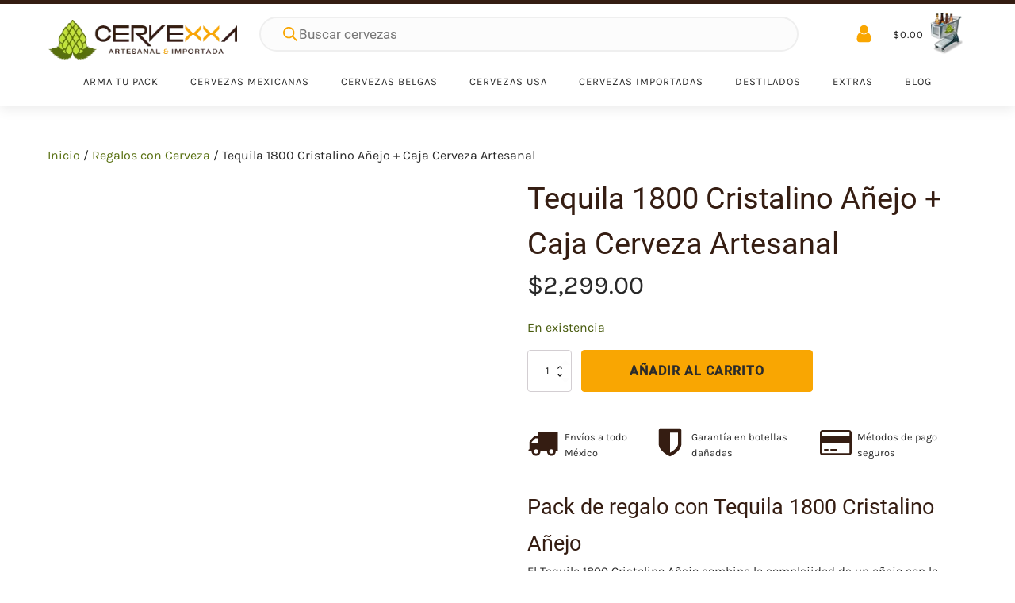

--- FILE ---
content_type: text/html; charset=UTF-8
request_url: https://www.cervezaartesanalmexicana.mx/tequila-1800-cristalino-anejo-caja-cerveza-artesanal/
body_size: 52901
content:
<!DOCTYPE html><html lang="es" prefix="og: https://ogp.me/ns#" ><head><script data-no-optimize="1">var litespeed_docref=sessionStorage.getItem("litespeed_docref");litespeed_docref&&(Object.defineProperty(document,"referrer",{get:function(){return litespeed_docref}}),sessionStorage.removeItem("litespeed_docref"));</script> <meta charset="UTF-8"><meta name="viewport" content="width=device-width, initial-scale=1.0"><link rel="preload" href="https://www.cervezaartesanalmexicana.mx/wp-content/uploads/yabe-webfont/fonts/google-fonts-roboto-v30-latin-500-normal-1688463613.woff2" as="font" type="font/woff2" crossorigin><link rel="preload" href="https://www.cervezaartesanalmexicana.mx/wp-content/uploads/yabe-webfont/fonts/google-fonts-roboto-v30-latin-400-normal-1688463613.woff2" as="font" type="font/woff2" crossorigin><link rel="preload" href="https://www.cervezaartesanalmexicana.mx/wp-content/uploads/yabe-webfont/fonts/google-fonts-karla-v30-latin-400-normal-1688463548.woff2" as="font" type="font/woff2" crossorigin><link rel="preload" href="https://www.cervezaartesanalmexicana.mx/wp-content/uploads/yabe-webfont/fonts/google-fonts-karla-v30-latin-600-normal-1688463548.woff2" as="font" type="font/woff2" crossorigin><title>Tequila 1800 Cristalino Añejo + Caja Cervezas Artesanales</title><meta name="description" content="Disfruta el Tequila 1800 Cristalino Añejo con un six pack de cervezas artesanales. Un kit de regalo ideal para cualquier ocasión especial."/><meta name="robots" content="follow, index, max-snippet:-1, max-video-preview:-1, max-image-preview:large"/><link rel="canonical" href="https://www.cervezaartesanalmexicana.mx/tequila-1800-cristalino-anejo-caja-cerveza-artesanal/" /><meta property="og:locale" content="es_MX" /><meta property="og:type" content="product" /><meta property="og:title" content="Tequila 1800 Cristalino Añejo + Caja Cervezas Artesanales" /><meta property="og:description" content="Disfruta el Tequila 1800 Cristalino Añejo con un six pack de cervezas artesanales. Un kit de regalo ideal para cualquier ocasión especial." /><meta property="og:url" content="https://www.cervezaartesanalmexicana.mx/tequila-1800-cristalino-anejo-caja-cerveza-artesanal/" /><meta property="og:site_name" content="Cervexxa" /><meta property="og:updated_time" content="2024-10-07T01:43:36-06:00" /><meta property="og:image" content="https://www.cervezaartesanalmexicana.mx/wp-content/uploads/2022/05/regalos-con-cerveza-caja-de-cerveza-tequila-1800-cristalino-anejo.jpg" /><meta property="og:image:secure_url" content="https://www.cervezaartesanalmexicana.mx/wp-content/uploads/2022/05/regalos-con-cerveza-caja-de-cerveza-tequila-1800-cristalino-anejo.jpg" /><meta property="og:image:width" content="1000" /><meta property="og:image:height" content="1000" /><meta property="og:image:alt" content="Tequila 1800 Cristalino Añejo" /><meta property="og:image:type" content="image/jpeg" /><meta property="product:brand" content="Tequila 1800" /><meta property="product:price:amount" content="2299" /><meta property="product:price:currency" content="MXN" /><meta property="product:availability" content="instock" /><meta property="product:retailer_item_id" content="cxk-t180c04" /><meta name="twitter:card" content="summary_large_image" /><meta name="twitter:title" content="Tequila 1800 Cristalino Añejo + Caja Cervezas Artesanales" /><meta name="twitter:description" content="Disfruta el Tequila 1800 Cristalino Añejo con un six pack de cervezas artesanales. Un kit de regalo ideal para cualquier ocasión especial." /><meta name="twitter:image" content="https://www.cervezaartesanalmexicana.mx/wp-content/uploads/2022/05/regalos-con-cerveza-caja-de-cerveza-tequila-1800-cristalino-anejo.jpg" /><meta name="twitter:label1" content="Precio" /><meta name="twitter:data1" content="&#036;2,299.00" /><meta name="twitter:label2" content="Disponibilidad" /><meta name="twitter:data2" content="En existencia" /> <script type="application/ld+json" class="rank-math-schema-pro">{"@context":"https://schema.org","@graph":[{"@type":["Brewery","Organization"],"@id":"https://www.cervezaartesanalmexicana.mx/#organization","name":"Cervexxa","url":"https://www.cervezaartesanalmexicana.mx","sameAs":["https://www.facebook.com/cervexxa"],"email":"ventas@cervexxa.mx","logo":{"@type":"ImageObject","@id":"https://www.cervezaartesanalmexicana.mx/#logo","url":"https://www.cervezaartesanalmexicana.mx/wp-content/uploads/2021/04/logo-cervexxa2021-rank-math.png","contentUrl":"https://www.cervezaartesanalmexicana.mx/wp-content/uploads/2021/04/logo-cervexxa2021-rank-math.png","caption":"Cervexxa","inLanguage":"es","width":"1080","height":"1080"},"priceRange":"$$","openingHours":["Monday,Tuesday,Wednesday,Thursday,Friday,Saturday,Sunday 09:00-17:00"],"image":{"@id":"https://www.cervezaartesanalmexicana.mx/#logo"},"telephone":"777 1617101"},{"@type":"WebSite","@id":"https://www.cervezaartesanalmexicana.mx/#website","url":"https://www.cervezaartesanalmexicana.mx","name":"Cervexxa","publisher":{"@id":"https://www.cervezaartesanalmexicana.mx/#organization"},"inLanguage":"es"},{"@type":"ImageObject","@id":"https://www.cervezaartesanalmexicana.mx/wp-content/uploads/2022/05/regalos-con-cerveza-caja-de-cerveza-tequila-1800-cristalino-anejo.jpg","url":"https://www.cervezaartesanalmexicana.mx/wp-content/uploads/2022/05/regalos-con-cerveza-caja-de-cerveza-tequila-1800-cristalino-anejo.jpg","width":"1000","height":"1000","caption":"Tequila 1800 Cristalino A\u00f1ejo","inLanguage":"es"},{"@type":"ItemPage","@id":"https://www.cervezaartesanalmexicana.mx/tequila-1800-cristalino-anejo-caja-cerveza-artesanal/#webpage","url":"https://www.cervezaartesanalmexicana.mx/tequila-1800-cristalino-anejo-caja-cerveza-artesanal/","name":"Tequila 1800 Cristalino A\u00f1ejo + Caja Cervezas Artesanales","datePublished":"2022-05-02T12:53:51-05:00","dateModified":"2024-10-07T01:43:36-06:00","isPartOf":{"@id":"https://www.cervezaartesanalmexicana.mx/#website"},"primaryImageOfPage":{"@id":"https://www.cervezaartesanalmexicana.mx/wp-content/uploads/2022/05/regalos-con-cerveza-caja-de-cerveza-tequila-1800-cristalino-anejo.jpg"},"inLanguage":"es"},{"@type":"Product","brand":{"@type":"Brand","name":"Tequila 1800"},"name":"Tequila 1800 Cristalino A\u00f1ejo + Caja Cervezas Artesanales","description":"Disfruta el Tequila 1800 Cristalino A\u00f1ejo con un six pack de cervezas artesanales. Un kit de regalo ideal para cualquier ocasi\u00f3n especial.","sku":"cxk-t180c04","category":"Regalos con Cerveza","mainEntityOfPage":{"@id":"https://www.cervezaartesanalmexicana.mx/tequila-1800-cristalino-anejo-caja-cerveza-artesanal/#webpage"},"image":[{"@type":"ImageObject","url":"https://www.cervezaartesanalmexicana.mx/wp-content/uploads/2022/05/regalos-con-cerveza-caja-de-cerveza-tequila-1800-cristalino-anejo.jpg","height":"1000","width":"1000"},{"@type":"ImageObject","url":"https://www.cervezaartesanalmexicana.mx/wp-content/uploads/2021/11/caja-cerveza-1.jpg","height":"1000","width":"1000"},{"@type":"ImageObject","url":"https://www.cervezaartesanalmexicana.mx/wp-content/uploads/2021/11/caja-cerveza-2.jpg","height":"1000","width":"1000"},{"@type":"ImageObject","url":"https://www.cervezaartesanalmexicana.mx/wp-content/uploads/2021/11/caja-cerveza-3.jpg","height":"1000","width":"1000"},{"@type":"ImageObject","url":"https://www.cervezaartesanalmexicana.mx/wp-content/uploads/2021/11/caja-cerveza-4.jpg","height":"1000","width":"1000"},{"@type":"ImageObject","url":"https://www.cervezaartesanalmexicana.mx/wp-content/uploads/2022/04/tequila-1800-cristalino-anejo-1.jpg","height":"1000","width":"1000"}],"offers":{"@type":"Offer","price":"2299.00","priceCurrency":"MXN","priceValidUntil":"2027-12-31","availability":"http://schema.org/InStock","itemCondition":"NewCondition","url":"https://www.cervezaartesanalmexicana.mx/tequila-1800-cristalino-anejo-caja-cerveza-artesanal/","seller":{"@type":"Organization","@id":"https://www.cervezaartesanalmexicana.mx/","name":"Cervexxa","url":"https://www.cervezaartesanalmexicana.mx","logo":"https://www.cervezaartesanalmexicana.mx/wp-content/uploads/2021/04/logo-cervexxa2021-rank-math.png"}},"@id":"https://www.cervezaartesanalmexicana.mx/tequila-1800-cristalino-anejo-caja-cerveza-artesanal/#richSnippet"}]}</script> <link rel='dns-prefetch' href='//app.beercoins.mx' /><link rel="alternate" title="oEmbed (JSON)" type="application/json+oembed" href="https://www.cervezaartesanalmexicana.mx/wp-json/oembed/1.0/embed?url=https%3A%2F%2Fwww.cervezaartesanalmexicana.mx%2Ftequila-1800-cristalino-anejo-caja-cerveza-artesanal%2F" /><link rel="alternate" title="oEmbed (XML)" type="text/xml+oembed" href="https://www.cervezaartesanalmexicana.mx/wp-json/oembed/1.0/embed?url=https%3A%2F%2Fwww.cervezaartesanalmexicana.mx%2Ftequila-1800-cristalino-anejo-caja-cerveza-artesanal%2F&#038;format=xml" /><style id="litespeed-ccss">:root{--ywf--family-karla:'Karla';--ywf--family-roboto:'Roboto'}img:is([sizes=auto i],[sizes^="auto,"i]){contain-intrinsic-size:3000px 1500px}:root{--wp-block-synced-color:#7a00df;--wp-block-synced-color--rgb:122,0,223;--wp-bound-block-color:var(--wp-block-synced-color);--wp-editor-canvas-background:#ddd;--wp-admin-theme-color:#007cba;--wp-admin-theme-color--rgb:0,124,186;--wp-admin-theme-color-darker-10:#006ba1;--wp-admin-theme-color-darker-10--rgb:0,107,160.5;--wp-admin-theme-color-darker-20:#005a87;--wp-admin-theme-color-darker-20--rgb:0,90,135;--wp-admin-border-width-focus:2px}:root{--wp--preset--font-size--normal:16px;--wp--preset--font-size--huge:42px}.screen-reader-text{border:0;clip-path:inset(50%);height:1px;margin:-1px;overflow:hidden;padding:0;position:absolute;width:1px;word-wrap:normal!important}.screen-reader-text{clip:rect(1px,1px,1px,1px);word-wrap:normal!important;border:0;clip-path:inset(50%);height:1px;margin:-1px;overflow:hidden;overflow-wrap:normal!important;padding:0;position:absolute!important;width:1px}:root{--wp--preset--aspect-ratio--square:1;--wp--preset--aspect-ratio--4-3:4/3;--wp--preset--aspect-ratio--3-4:3/4;--wp--preset--aspect-ratio--3-2:3/2;--wp--preset--aspect-ratio--2-3:2/3;--wp--preset--aspect-ratio--16-9:16/9;--wp--preset--aspect-ratio--9-16:9/16;--wp--preset--color--black:#000000;--wp--preset--color--cyan-bluish-gray:#abb8c3;--wp--preset--color--white:#ffffff;--wp--preset--color--pale-pink:#f78da7;--wp--preset--color--vivid-red:#cf2e2e;--wp--preset--color--luminous-vivid-orange:#ff6900;--wp--preset--color--luminous-vivid-amber:#fcb900;--wp--preset--color--light-green-cyan:#7bdcb5;--wp--preset--color--vivid-green-cyan:#00d084;--wp--preset--color--pale-cyan-blue:#8ed1fc;--wp--preset--color--vivid-cyan-blue:#0693e3;--wp--preset--color--vivid-purple:#9b51e0;--wp--preset--gradient--vivid-cyan-blue-to-vivid-purple:linear-gradient(135deg,rgb(6,147,227) 0%,rgb(155,81,224) 100%);--wp--preset--gradient--light-green-cyan-to-vivid-green-cyan:linear-gradient(135deg,rgb(122,220,180) 0%,rgb(0,208,130) 100%);--wp--preset--gradient--luminous-vivid-amber-to-luminous-vivid-orange:linear-gradient(135deg,rgb(252,185,0) 0%,rgb(255,105,0) 100%);--wp--preset--gradient--luminous-vivid-orange-to-vivid-red:linear-gradient(135deg,rgb(255,105,0) 0%,rgb(207,46,46) 100%);--wp--preset--gradient--very-light-gray-to-cyan-bluish-gray:linear-gradient(135deg,rgb(238,238,238) 0%,rgb(169,184,195) 100%);--wp--preset--gradient--cool-to-warm-spectrum:linear-gradient(135deg,rgb(74,234,220) 0%,rgb(151,120,209) 20%,rgb(207,42,186) 40%,rgb(238,44,130) 60%,rgb(251,105,98) 80%,rgb(254,248,76) 100%);--wp--preset--gradient--blush-light-purple:linear-gradient(135deg,rgb(255,206,236) 0%,rgb(152,150,240) 100%);--wp--preset--gradient--blush-bordeaux:linear-gradient(135deg,rgb(254,205,165) 0%,rgb(254,45,45) 50%,rgb(107,0,62) 100%);--wp--preset--gradient--luminous-dusk:linear-gradient(135deg,rgb(255,203,112) 0%,rgb(199,81,192) 50%,rgb(65,88,208) 100%);--wp--preset--gradient--pale-ocean:linear-gradient(135deg,rgb(255,245,203) 0%,rgb(182,227,212) 50%,rgb(51,167,181) 100%);--wp--preset--gradient--electric-grass:linear-gradient(135deg,rgb(202,248,128) 0%,rgb(113,206,126) 100%);--wp--preset--gradient--midnight:linear-gradient(135deg,rgb(2,3,129) 0%,rgb(40,116,252) 100%);--wp--preset--font-size--small:13px;--wp--preset--font-size--medium:20px;--wp--preset--font-size--large:36px;--wp--preset--font-size--x-large:42px;--wp--preset--font-family--karla:var(--ywf--family-karla);--wp--preset--font-family--roboto:var(--ywf--family-roboto);--wp--preset--spacing--20:0.44rem;--wp--preset--spacing--30:0.67rem;--wp--preset--spacing--40:1rem;--wp--preset--spacing--50:1.5rem;--wp--preset--spacing--60:2.25rem;--wp--preset--spacing--70:3.38rem;--wp--preset--spacing--80:5.06rem;--wp--preset--shadow--natural:6px 6px 9px rgba(0, 0, 0, 0.2);--wp--preset--shadow--deep:12px 12px 50px rgba(0, 0, 0, 0.4);--wp--preset--shadow--sharp:6px 6px 0px rgba(0, 0, 0, 0.2);--wp--preset--shadow--outlined:6px 6px 0px -3px rgb(255, 255, 255), 6px 6px rgb(0, 0, 0);--wp--preset--shadow--crisp:6px 6px 0px rgb(0, 0, 0)}:root{--ag-background-color:rgba(0,0,0,0.3);--ag-background-image-position:center center;--ag-background-image-opacity:1;--ag-form-background:rgba(255,255,255,0.9);--ag-text-color:#000000}:root{--ag-form-margin:auto auto}:root{--ag-background-color:rgba(0,0,0,0.3);--ag-background-image-position:center center;--ag-background-image-opacity:1;--ag-form-background:rgba(255,255,255,0.9);--ag-text-color:#000000}button,input{overflow:visible}html{line-height:1.15;-ms-text-size-adjust:100%;-webkit-text-size-adjust:100%}body,h1,h2,h3{margin:0}header,nav,section{display:block}a{background-color:#fff0;-webkit-text-decoration-skip:objects}b,strong{font-weight:bolder}img{border-style:none}svg:not(:root){overflow:hidden}button,input{font-size:100%;line-height:1.15;margin:0}button{text-transform:none}[type="submit"],button{-webkit-appearance:button}[type="submit"]::-moz-focus-inner,button::-moz-focus-inner{border-style:none;padding:0}[type="submit"]:-moz-focusring,button:-moz-focusring{outline:ButtonText dotted 1px}[type="search"]{-webkit-appearance:textfield;outline-offset:-2px}[type="search"]::-webkit-search-cancel-button,[type="search"]::-webkit-search-decoration{-webkit-appearance:none}::-webkit-file-upload-button{-webkit-appearance:button;font:inherit}template{display:none}html{box-sizing:border-box}body{font-size:16px;color:rgb(64 64 64)}*,::after,::before{box-sizing:inherit}.ct-section-inner-wrap{margin-left:auto;margin-right:auto;height:100%;min-height:inherit}div.ct-fancy-icon{display:inline-flex;border-radius:50%}.ct-fancy-icon>svg{fill:currentColor}.oxy-header-wrapper{position:relative}.oxy-header-row{width:100%;display:block}.oxy-header-container{height:100%;margin-left:auto;margin-right:auto;display:flex;flex-wrap:nowrap;justify-content:flex-start;align-items:stretch}.oxy-header-center,.oxy-header-left,.oxy-header-right{display:flex;align-items:center}.oxy-header-left{justify-content:flex-start}.oxy-header-center{flex-grow:1;justify-content:center}.oxy-header-right{justify-content:flex-end}.oxy-tab-content{padding:20px}.oxy-tabs-contents-content-hidden{display:none!important}.oxy-rich-text p:first-child{margin-block-start:0}.oxy-rich-text p:last-child{margin-block-end:0}:is(table,div._important){display:table}:is(tr,div._important){display:table-row}:is(tbody,div._important){display:table-row-group}:is(th,td,div._important){display:table-cell}body .c-padding-top-xs:not(.ct-section){padding-top:var(--xs-space-fallback)}body .c-margin-right-xs:not(.ct-section){margin-right:var(--xs-space-fallback)}body .c-margin-right-s:not(.ct-section){margin-right:var(--s-space-fallback)}body .c-margin-top-s:not(.ct-section){margin-top:var(--s-space-fallback)}body .c-margin-bottom-s:not(.ct-section){margin-bottom:var(--s-space-fallback)}body .c-margin-bottom-m:not(.ct-section){margin-bottom:var(--m-space-fallback)}body .c-columns-gap-m:not(.ct-section){grid-gap:var(--m-space-fallback)}body .c-columns-gap-l:not(.ct-section){grid-gap:var(--l-space-fallback)}body .c-margin-bottom-xl:not(.ct-section){margin-bottom:var(--xl-space-fallback)}body .c-columns-gap-xl:not(.ct-section){grid-gap:var(--xl-space-fallback)}@supports (font-size:clamp(1px,2px,3px)){body .c-padding-top-xs:not(.ct-section){padding-top:var(--xs-space)}body .c-margin-right-xs:not(.ct-section){margin-right:var(--xs-space)}body .c-margin-bottom-xs:not(.ct-section){margin-bottom:var(--xs-space)}body .c-margin-right-s:not(.ct-section){margin-right:var(--s-space)}body .c-margin-top-s:not(.ct-section){margin-top:var(--s-space)}body .c-margin-bottom-s:not(.ct-section){margin-bottom:var(--s-space)}body .c-margin-bottom-m:not(.ct-section){margin-bottom:var(--m-space)}body .c-columns-gap-m:not(.ct-section){grid-gap:var(--m-space)}body .c-columns-gap-l:not(.ct-section){grid-gap:var(--l-space)}body .c-margin-bottom-xl:not(.ct-section){margin-bottom:var(--xl-space)}body .c-columns-gap-xl:not(.ct-section){grid-gap:var(--xl-space)}}body .c-h3{font-size:var(--h3-fallback)}body .c-h4{font-size:var(--h4-fallback)}body .c-text-s{font-size:var(--s-text-fallback)}body .c-text-m{font-size:var(--m-text-fallback)}@supports (font-size:clamp(1px,2px,3px)){body .c-h3{font-size:var(--h3)}body .c-h4{font-size:var(--h4)}body .c-text-s{font-size:var(--s-text)}body .c-text-m{font-size:var(--m-text)}}button.pswp__button{box-shadow:none!important;background-image:url(/wp-content/plugins/woocommerce/assets/css/photoswipe/default-skin/default-skin.png)!important}button.pswp__button,button.pswp__button--arrow--left::before,button.pswp__button--arrow--right::before{background-color:transparent!important}button.pswp__button--arrow--left,button.pswp__button--arrow--right{background-image:none!important}.pswp{display:none;position:absolute;width:100%;height:100%;left:0;top:0;overflow:hidden;-ms-touch-action:none;touch-action:none;z-index:1500;-webkit-text-size-adjust:100%;-webkit-backface-visibility:hidden;outline:0}.pswp *{-webkit-box-sizing:border-box;box-sizing:border-box}.pswp__bg{position:absolute;left:0;top:0;width:100%;height:100%;background:#000;opacity:0;-webkit-transform:translateZ(0);transform:translateZ(0);-webkit-backface-visibility:hidden;will-change:opacity}.pswp__scroll-wrap{position:absolute;left:0;top:0;width:100%;height:100%;overflow:hidden}.pswp__container{-ms-touch-action:none;touch-action:none;position:absolute;left:0;right:0;top:0;bottom:0}.pswp__container{-webkit-touch-callout:none}.pswp__bg{will-change:opacity}.pswp__container{-webkit-backface-visibility:hidden}.pswp__item{position:absolute;left:0;right:0;top:0;bottom:0;overflow:hidden}.pswp__button{width:44px;height:44px;position:relative;background:0 0;overflow:visible;-webkit-appearance:none;display:block;border:0;padding:0;margin:0;float:left;opacity:.75;-webkit-box-shadow:none;box-shadow:none}.pswp__button::-moz-focus-inner{padding:0;border:0}.pswp__button,.pswp__button--arrow--left:before,.pswp__button--arrow--right:before{background:url(/wp-content/plugins/woocommerce/assets/css/photoswipe/default-skin/default-skin.png)0 0 no-repeat;background-size:264px 88px;width:44px;height:44px}.pswp__button--close{background-position:0-44px}.pswp__button--share{background-position:-44px -44px}.pswp__button--fs{display:none}.pswp__button--zoom{display:none;background-position:-88px 0}.pswp__button--arrow--left,.pswp__button--arrow--right{background:0 0;top:50%;margin-top:-50px;width:70px;height:100px;position:absolute}.pswp__button--arrow--left{left:0}.pswp__button--arrow--right{right:0}.pswp__button--arrow--left:before,.pswp__button--arrow--right:before{content:"";top:35px;background-color:rgb(0 0 0/.3);height:30px;width:32px;position:absolute}.pswp__button--arrow--left:before{left:6px;background-position:-138px -44px}.pswp__button--arrow--right:before{right:6px;background-position:-94px -44px}.pswp__share-modal{display:block;background:rgb(0 0 0/.5);width:100%;height:100%;top:0;left:0;padding:10px;position:absolute;z-index:1600;opacity:0;-webkit-backface-visibility:hidden;will-change:opacity}.pswp__share-modal--hidden{display:none}.pswp__share-tooltip{z-index:1620;position:absolute;background:#fff;top:56px;border-radius:2px;display:block;width:auto;right:44px;-webkit-box-shadow:0 2px 5px rgb(0 0 0/.25);box-shadow:0 2px 5px rgb(0 0 0/.25);-webkit-transform:translateY(6px);-ms-transform:translateY(6px);transform:translateY(6px);-webkit-backface-visibility:hidden;will-change:transform}.pswp__counter{position:relative;left:0;top:0;height:44px;font-size:13px;line-height:44px;color:#fff;opacity:.75;padding:0 10px;margin-inline-end:auto}.pswp__caption{position:absolute;left:0;bottom:0;width:100%;min-height:44px}.pswp__caption__center{text-align:left;max-width:420px;margin:0 auto;font-size:13px;padding:10px;line-height:20px;color:#ccc}.pswp__preloader{width:44px;height:44px;position:absolute;top:0;left:50%;margin-left:-22px;opacity:0;will-change:opacity;direction:ltr}.pswp__preloader__icn{width:20px;height:20px;margin:12px}@media screen and (max-width:1024px){.pswp__preloader{position:relative;left:auto;top:auto;margin:0;float:right}}.pswp__ui{-webkit-font-smoothing:auto;visibility:visible;opacity:1;z-index:1550}.pswp__top-bar{position:absolute;left:0;top:0;height:44px;width:100%;display:flex;justify-content:flex-end}.pswp__caption,.pswp__top-bar{-webkit-backface-visibility:hidden;will-change:opacity}.pswp__caption,.pswp__top-bar{background-color:rgb(0 0 0/.5)}.pswp__ui--hidden .pswp__button--arrow--left,.pswp__ui--hidden .pswp__button--arrow--right,.pswp__ui--hidden .pswp__caption,.pswp__ui--hidden .pswp__top-bar{opacity:.001}:root{--woocommerce:#720eec;--wc-green:#7ad03a;--wc-red:#a00;--wc-orange:#ffba00;--wc-blue:#2ea2cc;--wc-primary:#720eec;--wc-primary-text:#fcfbfe;--wc-secondary:#e9e6ed;--wc-secondary-text:#515151;--wc-highlight:#958e09;--wc-highligh-text:white;--wc-content-bg:#fff;--wc-subtext:#767676;--wc-form-border-color:rgba(32, 7, 7, 0.8);--wc-form-border-radius:4px;--wc-form-border-width:1px}.woocommerce img,.woocommerce-page img{height:auto;max-width:100%}@media only screen and (max-width:768px){:root{--woocommerce:#720eec;--wc-green:#7ad03a;--wc-red:#a00;--wc-orange:#ffba00;--wc-blue:#2ea2cc;--wc-primary:#720eec;--wc-primary-text:#fcfbfe;--wc-secondary:#e9e6ed;--wc-secondary-text:#515151;--wc-highlight:#958e09;--wc-highligh-text:white;--wc-content-bg:#fff;--wc-subtext:#767676;--wc-form-border-color:rgba(32, 7, 7, 0.8);--wc-form-border-radius:4px;--wc-form-border-width:1px}}:root{--woocommerce:#720eec;--wc-green:#7ad03a;--wc-red:#a00;--wc-orange:#ffba00;--wc-blue:#2ea2cc;--wc-primary:#720eec;--wc-primary-text:#fcfbfe;--wc-secondary:#e9e6ed;--wc-secondary-text:#515151;--wc-highlight:#958e09;--wc-highligh-text:white;--wc-content-bg:#fff;--wc-subtext:#767676;--wc-form-border-color:rgba(32, 7, 7, 0.8);--wc-form-border-radius:4px;--wc-form-border-width:1px}.screen-reader-text{clip:rect(1px,1px,1px,1px);height:1px;overflow:hidden;position:absolute!important;width:1px;word-wrap:normal!important}.woocommerce .woocommerce-breadcrumb{margin:0 0 1em;padding:0}.woocommerce .woocommerce-breadcrumb::after,.woocommerce .woocommerce-breadcrumb::before{content:" ";display:table}.woocommerce .woocommerce-breadcrumb::after{clear:both}.woocommerce div.product{margin-bottom:0;position:relative}.woocommerce div.product p.price ins{background:inherit;font-weight:700;display:inline-block}.woocommerce div.product p.price del{opacity:.7;display:inline-block}.woocommerce div.product p.stock{font-size:.92em}.woocommerce:where(body:not(.woocommerce-uses-block-theme)) .woocommerce-breadcrumb{font-size:.92em;color:#767676}.woocommerce:where(body:not(.woocommerce-uses-block-theme)) .woocommerce-breadcrumb a{color:#767676}.woocommerce:where(body:not(.woocommerce-uses-block-theme)) div.product p.price{color:#958e09;font-size:1.25em}.woocommerce:where(body:not(.woocommerce-uses-block-theme)) div.product .stock{color:#958e09}.woocommerce:where(body:not(.woocommerce-uses-block-theme)) div.product .out-of-stock{color:var(--wc-red)}.splide__list{backface-visibility:hidden;display:-ms-flexbox;display:flex;height:100%;margin:0!important;padding:0!important}.splide{position:relative;visibility:hidden}.splide__slide{backface-visibility:hidden;box-sizing:border-box;-ms-flex-negative:0;flex-shrink:0;list-style-type:none!important;margin:0;position:relative}.splide__slide img{vertical-align:bottom}.splide__track{overflow:hidden;position:relative;z-index:0}.dgwt-wcas-search-wrapp{position:relative;line-height:100%;display:block;color:#444;min-width:230px;width:100%;text-align:left;margin:0 auto;-webkit-box-sizing:border-box;-moz-box-sizing:border-box;box-sizing:border-box}.dgwt-wcas-search-wrapp *{-webkit-box-sizing:border-box;-moz-box-sizing:border-box;box-sizing:border-box}.dgwt-wcas-search-form{margin:0;padding:0;width:100%}input[type=search].dgwt-wcas-search-input{-webkit-box-shadow:none;box-shadow:none;margin:0;-webkit-appearance:textfield;text-align:left}[type=search].dgwt-wcas-search-input::-ms-clear{display:none}[type=search].dgwt-wcas-search-input::-webkit-search-decoration{-webkit-appearance:none}[type=search].dgwt-wcas-search-input::-webkit-search-cancel-button{display:none}.dgwt-wcas-style-pirx .dgwt-wcas-sf-wrapp button.dgwt-wcas-search-submit:before{display:none}button.dgwt-wcas-search-submit{position:relative}.dgwt-wcas-ico-magnifier{bottom:0;left:0;margin:auto;position:absolute;right:0;top:0;height:65%;display:block}.dgwt-wcas-preloader{height:100%;position:absolute;right:0;top:0;width:40px;z-index:-1;background-repeat:no-repeat;background-position:right 15px center;background-size:auto 44%}.dgwt-wcas-voice-search{position:absolute;right:0;top:0;height:100%;width:40px;z-index:1;opacity:.5;align-items:center;justify-content:center;display:none}.screen-reader-text{clip:rect(1px,1px,1px,1px);height:1px;overflow:hidden;position:absolute!important;width:1px}.dgwt-wcas-sf-wrapp:after,.dgwt-wcas-sf-wrapp:before{content:"";display:table}.dgwt-wcas-sf-wrapp:after{clear:both}.dgwt-wcas-sf-wrapp{zoom:1;width:100%;max-width:100vw;margin:0;position:relative;background:0 0}.dgwt-wcas-sf-wrapp input[type=search].dgwt-wcas-search-input{width:100%;height:40px;font-size:14px;line-height:100%;padding:10px 15px;margin:0;background:#fff;border:1px solid #ddd;border-radius:3px;-webkit-border-radius:3px;-webkit-appearance:none;box-sizing:border-box}.dgwt-wcas-sf-wrapp input[type=search].dgwt-wcas-search-input::-webkit-input-placeholder{color:#999;font-weight:400;font-style:italic;line-height:normal}.dgwt-wcas-sf-wrapp input[type=search].dgwt-wcas-search-input:-moz-placeholder{color:#999;font-weight:400;font-style:italic;line-height:normal}.dgwt-wcas-sf-wrapp input[type=search].dgwt-wcas-search-input::-moz-placeholder{color:#999;font-weight:400;font-style:italic;line-height:normal}.dgwt-wcas-sf-wrapp input[type=search].dgwt-wcas-search-input:-ms-input-placeholder{color:#999;font-weight:400;font-style:italic;line-height:normal}.dgwt-wcas-sf-wrapp button.dgwt-wcas-search-submit{overflow:visible;position:absolute;border:0;padding:0 15px;margin:0;height:40px;min-width:50px;width:auto;line-height:100%;min-height:100%;right:0;left:auto;top:0;bottom:auto;color:#fff;text-transform:uppercase;background-color:#333;border-radius:0 2px 2px 0;-webkit-border-radius:0 2px 2px 0;text-shadow:0-1px 0 rgb(0 0 0/.3);-webkit-box-shadow:none;box-shadow:none;-webkit-appearance:none}.dgwt-wcas-sf-wrapp .dgwt-wcas-search-submit:before{content:"";position:absolute;border-width:8px 8px 8px 0;border-style:solid solid solid none;border-color:#fff0 #333;top:12px;left:-6px}.dgwt-wcas-sf-wrapp .dgwt-wcas-search-submit::-moz-focus-inner{border:0;padding:0}.dgwt-wcas-ico-magnifier{max-width:20px}.dgwt-wcas-has-submit .dgwt-wcas-search-submit svg path{fill:#fff}.dgwt-wcas-style-pirx .dgwt-wcas-sf-wrapp{background:#fff;padding:10px;border-radius:10px}.dgwt-wcas-style-pirx .dgwt-wcas-sf-wrapp input[type=search].dgwt-wcas-search-input{padding:13px 24px 13px 48px;line-height:24px;font-size:17px;border:2px solid #fff0;border-radius:30px;height:auto;font-family:Roboto,sans-serif;background-color:#eee}.dgwt-wcas-style-pirx .dgwt-wcas-sf-wrapp button.dgwt-wcas-search-submit{background:0 0;border-radius:100%;border:0;display:flex;align-items:center;justify-content:center;padding:0;margin:0;position:absolute;min-height:33px;min-width:33px;height:33px;width:33px;left:23px;top:21px}.dgwt-wcas-style-pirx .dgwt-wcas-sf-wrapp button.dgwt-wcas-search-submit svg{width:18px;height:18px}.dgwt-wcas-style-pirx .dgwt-wcas-preloader{margin-right:35px}.dgwt-wcas-style-pirx.dgwt-wcas-has-submit .dgwt-wcas-search-submit svg path{fill:#111}.dgwt-wcas-style-pirx .dgwt-wcas-voice-search{right:20px;top:1px;opacity:1}.dgwt-wcas-ico-magnifier{max-width:20px}.dgwt-wcas-search-wrapp .dgwt-wcas-sf-wrapp input[type=search].dgwt-wcas-search-input{background-color:#fcfcfc;color:#9d9d9c;border-color:#efefef}.dgwt-wcas-sf-wrapp input[type=search].dgwt-wcas-search-input::-webkit-input-placeholder{color:#9d9d9c;opacity:.3}.dgwt-wcas-sf-wrapp input[type=search].dgwt-wcas-search-input:-moz-placeholder{color:#9d9d9c;opacity:.3}.dgwt-wcas-sf-wrapp input[type=search].dgwt-wcas-search-input::-moz-placeholder{color:#9d9d9c;opacity:.3}.dgwt-wcas-sf-wrapp input[type=search].dgwt-wcas-search-input:-ms-input-placeholder{color:#9d9d9c}.dgwt-wcas-preloader{opacity:.6}.dgwt-wcas-search-wrapp .dgwt-wcas-sf-wrapp .dgwt-wcas-search-submit{color:#f9a602}.dgwt-wcas-search-wrapp .dgwt-wcas-ico-magnifier,.dgwt-wcas-search-wrapp .dgwt-wcas-sf-wrapp .dgwt-wcas-search-submit svg path{fill:#f9a602}#section-1498-5532>.ct-section-inner-wrap{padding-top:0;padding-right:0;padding-bottom:0;padding-left:0;display:none;align-items:center;align-content:center;justify-content:center}#section-1498-5532{display:none}#section-1498-5532{background-color:#f9a602}@media (max-width:767px){#section-1498-5532>.ct-section-inner-wrap{display:flex;align-items:center}#section-1498-5532{display:block}#section-1498-5532{text-align:center}}#div_block-1499-5532{text-align:left;align-items:center}#div_block-2134-5532{width:5px;padding-top:0;padding-bottom:0;margin-top:0;margin-bottom:0}#div_block-2135-5532{width:90%;text-align:left;align-items:center;padding-top:7px;padding-bottom:7px;margin-bottom:0;margin-top:0}#div_block-2136-5532{width:5px;padding-top:0;padding-bottom:0;margin-top:0;margin-bottom:0}#div_block-1094-5532{margin-left:auto;margin-right:auto}@media (max-width:479px){#div_block-2134-5532{width:0%}}@media (max-width:479px){#div_block-2135-5532{width:100%}}@media (max-width:479px){#div_block-2136-5532{width:0%}}#new_columns-2132-5532{background-color:#351d12;padding-top:0;padding-right:0;padding-bottom:0;padding-left:0;margin-top:0;margin-right:0;margin-bottom:0;margin-left:0;height:5px}@media (max-width:1200px){#new_columns-2132-5532{background-color:#351d12}}#headline-1093-5532{useCustomTag:true}#image-854-5532{width:240px;height:50px;object-fit:scale-down}#image-1098-5532{width:55px;height:55px}@media (max-width:1200px){#image-854-5532{width:200px;height:42px}}@media (max-width:1200px){#image-1098-5532{width:45px;height:45px}}@media (max-width:991px){#image-854-5532{width:200px}}@media (max-width:767px){#image-854-5532{width:120px;height:25px}}@media (max-width:767px){#image-1098-5532{width:40px;height:40px}}@media (max-width:479px){#image-854-5532{width:120px;height:25px}}#fancy_icon-1089-5532{color:#f9a602}#fancy_icon-1089-5532>svg{width:25px;height:25px}#fancy_icon-1095-5532{color:#c5e23a}#fancy_icon-1095-5532>svg{width:16px;height:16px}#fancy_icon-1095-5532{margin-top:-2px}#code_block-4-5532{width:100%;flex-direction:unset;display:none}#_header-5-5532{display:flex;flex-direction:column;z-index:200}#_header_row-1123-5532{padding-top:3px}@media (max-width:1200px){#_header_row-1123-5532{padding-left:0;margin-left:0;margin-top:0;margin-right:0;margin-bottom:0;padding-right:0;padding-top:5px;padding-bottom:0}}#widget-1097-5532{paramsBase64:auto}#-cart-total-1091-5532 .woocommerce-Price-amount{font-weight:500;color:#292929;font-size:13px;letter-spacing:1px}@media (max-width:479px){#-cart-total-1091-5532 .woocommerce-Price-amount{font-size:11px}}#section-551-19876>.ct-section-inner-wrap{padding-bottom:0}#div_block-649-19876{position:relative}#div_block-650-19876{overflow:hidden}#div_block-662-19876{width:100%}#div_block-674-19876{flex-direction:row;display:flex;justify-content:space-between;text-align:left}#div_block-675-19876{display:flex}#div_block-656-19876{flex-direction:row;display:flex;gap:ppx}#div_block-666-19876{flex-direction:row;display:flex}#div_block-670-19876{flex-direction:row;display:flex}#headline-712-19876{padding-bottom:20px;font-weight:400;font-size:24px}#text_block-664-19876{margin-top:10px;margin-bottom:20px}#fancy_icon-676-19876{color:#351d12}#fancy_icon-676-19876>svg{width:40px;height:40px}#fancy_icon-679-19876{color:#351d12}#fancy_icon-679-19876>svg{width:40px;height:40px}#fancy_icon-682-19876{color:#351d12}#fancy_icon-682-19876>svg{width:40px;height:40px}.oxy-product-builder{width:100%}.oxy-product-builder .oxy-product-wrapper-inner{display:flex;flex-direction:column}.oxy-product-price p.price{margin:0;font-size:16px}#-product-price-660-19876 .price,#-product-price-660-19876 .woocommerce-Price-amount,#-product-price-660-19876 .price del{font-size:32px}#-product-price-660-19876 .price{display:flex;align-items:center}#-product-price-660-19876 .price>del{margin-right:5px}.woocommerce .oxy-product-cart-button p.stock,.woocommerce div.product p.stock{font-size:16px;color:#e96199}.woocommerce .woocommerce-breadcrumb{margin-bottom:0}.ct-section{width:100%;background-size:cover;background-repeat:repeat}.ct-section>.ct-section-inner-wrap{display:flex;flex-direction:column;align-items:flex-start}.ct-div-block{display:flex;flex-wrap:nowrap;flex-direction:column;align-items:flex-start}.ct-new-columns{display:flex;width:100%;flex-direction:row;align-items:stretch;justify-content:center;flex-wrap:wrap}.ct-link-text{display:inline-block}.ct-link{display:flex;flex-wrap:wrap;text-align:center;text-decoration:none;flex-direction:column;align-items:center;justify-content:center}.ct-image{max-width:100%}.ct-fancy-icon>svg{width:55px;height:55px}.oxy-tab-content{display:flex;width:100%;flex-wrap:nowrap;flex-direction:column;align-items:flex-start}.ct-span{display:inline-block;text-decoration:inherit}.ct-widget{width:100%}@media screen and (-ms-high-contrast:active),(-ms-high-contrast:none){.ct-div-block,.ct-text-block,.ct-headline,.oxy-rich-text,.ct-link-text{max-width:100%}img{flex-shrink:0}body *{min-height:1px}}.oxy-oxyninja-slider{width:100%;position:relative}.oxy-oxyninja-slider img{object-fit:cover}.splide__list{margin:0!important;padding:0!important;height:100%;display:flex;width:-webkit-max-content;width:max-content;will-change:transform}.splide__track>.splide__list{width:100%}.splide__track>.splide__list>.splide__slide{transform:translate3d(0,0,0);-webkit-transform:translate3d(0,0,0);-moz-transform:translate3d(0,0,0);-ms-transform:translate3d(0,0,0);-o-transform:translate3d(0,0,0);will-change:inherit}.splide__list>.splide__slide:first-child{z-index:2}.woocommerce{-webkit-font-smoothing:antialiased}.woocommerce .woocommerce-breadcrumb a{color:#576f0f;font-weight:400;font-family:inherit;text-decoration:none}.woocommerce form label{font-size:12px;color:#292929;margin-top:8px;font-weight:400;font-style:normal}.woocommerce .price ins,.woocommerce-Price-amount,.woocommerce .price{color:#292929;font-weight:700;font-size:16px;background:#fff0;text-decoration:none}.woocommerce .price del,.woocommerce .price del .woocommerce-Price-amount{font-size:12px;font-weight:200;color:#292929}.woocommerce div.product p.price{color:#292929;font-weight:700;font-size:inherit}.woocommerce div.product p.price{font-size:16px}.woocommerce div.product p.price ins,.woocommerce .oxy-woo-element .price ins{text-decoration:none}.woocommerce div.product p.price del,.woocommerce p.price del{opacity:1;display:block}.woocommerce-breadcrumb{color:#292929;font-weight:400;line-height:1.6;font-size:16px;font-style:normal}.woocommerce .oxy-product-cart-button{width:100%;max-width:360px}.woocommerce button[type=submit]{background-color:#f9a602;color:#2b2b2b;border-radius:0;letter-spacing:1px;text-transform:uppercase;padding:16px 24px;font-size:12px;text-align:center;border:1px solid #f9a602;border-radius:4px;line-height:1.2;font-weight:700;font-family:inherit;outline:none}.woocommerce input[type="search"]{height:auto;font-size:14px;border:1px solid #d3ced2;background:#fff;color:#292929;outline:none;font-family:inherit;padding:8px 12px;border-radius:4px;resize:none}.woocommerce table tr{border-top:1px solid #d3ced2}.ct-section-inner-wrap,.oxy-header-container{max-width:1200px}body{font-family:"Karla"}body{line-height:1.6;font-size:1em;font-weight:400;color:#292929}h1,h2,h3{font-family:"Roboto";font-size:3em;font-weight:500;color:#351d12}h2,h3{font-size:2rem;font-weight:500;color:#351d12}h3{font-size:1.7rem;font-weight:400;color:#351d12}a{color:#576f0f;text-decoration:none}.ct-link-text{text-decoration:}.ct-link{text-decoration:}.ct-section-inner-wrap{padding-top:50px;padding-right:20px;padding-bottom:50px;padding-left:20px}.ct-new-columns>.ct-div-block{padding-top:25px;padding-right:20px;padding-bottom:25px;padding-left:20px}.oxy-header-container{padding-right:20px;padding-left:20px}.c-margin-bottom-m{margin-bottom:3.5vw;height:100%}@media (max-width:767px){.c-margin-bottom-m{font-size:32px}}@media (max-width:479px){.c-margin-bottom-m{font-size:28px}}.c-shadow{box-shadow:0 5px 15px rgb(0 0 0/.08)}@media (max-width:767px){.c-columns-2:not(.ct-section):not(.oxy-easy-posts){display:flex;align-items:center}}.c-columns-gap-xl{grid-gap:7vmin}.c-margin-bottom-s{margin-bottom:clamp(8px,2vmin,20px)}.c-heading-dark{color:#351d12}.c-text-dark{color:#292929}.c-h4{font-family:Roboto;font-size:20px;font-weight:600;line-height:1.3}.c-text-s{font-family:Karla;font-size:13px;font-weight:300}.c-margin-bottom-xs{margin-bottom:1vmin}.c-inline:not(.ct-section):not(.oxy-easy-posts){display:flex;flex-direction:row;align-items:center}.c-margin-right-s{margin-right:2vmin}.c-columns-gap-m{grid-gap:3.5vmin}.c-columns-gap-l{width:100%;grid-gap:5vmin}.c-columns-gap-l:not(.ct-section):not(.oxy-easy-posts){display:flex;flex-direction:row}.c-left{text-align:left}.c-left:not(.ct-section):not(.oxy-easy-posts){display:flex;flex-direction:column;align-items:flex-start}.wc-header-ui-icon{color:#576f0f}.wc-header-ui-icon>svg{width:16px;height:16px}.wc-header-ui-icon{width:35px;height:35px;margin-left:5px;margin-right:5px}.wc-header-ui-icon:not(.ct-section):not(.oxy-easy-posts){display:flex;flex-direction:column;align-items:center;justify-content:center}.c-text-m{font-size:16px;font-weight:300;line-height:1.7}@media (max-width:1200px){.c-text-m{font-size:15px}}@media (max-width:479px){.c-text-m{font-size:15px}}.c-center{text-align:center}.c-center:not(.ct-section):not(.oxy-easy-posts){display:flex;flex-direction:column;align-items:center}.tabs-contents-7333-tab{padding-top:0;padding-left:0;padding-right:0;padding-bottom:0}.c-h3{font-family:Roboto;font-size:24px;font-weight:600;line-height:1.3}@media (max-width:991px){.c-h3{font-size:26px}}@media (max-width:767px){.c-h3{font-size:23px}}@media (max-width:479px){.c-h3{font-size:20px}}.wc-row-below-gallery{text-align:justify;width:100%}.wc-row-below-gallery:not(.ct-section):not(.oxy-easy-posts){display:flex;flex-direction:row;align-items:center;justify-content:space-between}@media (max-width:479px){.wc-row-below-gallery{text-align:center}.wc-row-below-gallery:not(.ct-section):not(.oxy-easy-posts){display:flex;flex-direction:column;align-items:center;justify-content:center}}.c-margin-bottom-xl{margin-bottom:7vmin}.c-sticky{position:sticky;top:120px}@media (max-width:991px){.c-sticky{position:relative;top:auto}}.c-product-title{font-size:38px;color:#351d12;font-weight:400;line-height:1.5}.wc-price-container:not(.ct-section):not(.oxy-easy-posts){display:flex;flex-direction:row;align-items:center}.wc-single-price .price,.wc-single-price .woocommerce-Price-amount,.wc-single-price .price del{font-weight:400;font-size:20px;color:#292929}.wc-single-price .price del .woocommerce-Price-amount,.wc-single-price .price del{font-size:15px;color:rgb(48 48 48/.5);font-weight:400}.wc-single-price .price{display:flex;align-items:center}.wc-single-price .price>del{margin-right:5px}.c-margin-right-xs{margin-right:1vmin}.c-padding-top-xs{padding-top:1vmin}.c-btn-m{font-size:13px;padding-top:12px;padding-left:25px;padding-right:25px;padding-bottom:12px}@media (max-width:479px){.c-columns-5:not(.ct-section):not(.oxy-easy-posts){display:flex;align-items:center}}.c-columns-s-1{margin-top:15px}@media (max-width:479px){.c-columns-s-1{grid-template-columns:1fr}}.wc-btn-main{color:#191919;background-color:#f9a602;text-align:center;border-top-width:2px;border-right-width:2px;border-bottom-width:2px;border-left-width:2px;border-top-style:none;border-right-style:none;border-bottom-style:none;border-left-style:none;border-top-color:#351d12;border-right-color:#351d12;border-bottom-color:#351d12;border-left-color:#351d12;font-weight:500;font-size:14px;text-transform:uppercase;border-radius:10px}.wc-btn-alt{color:#351d12;background-color:#fff0;text-align:center;border-top-style:solid;border-right-style:solid;border-bottom-style:solid;border-left-style:solid;border-top-width:2px;border-right-width:2px;border-bottom-width:2px;border-left-width:2px;border-top-color:#351d12;border-right-color:#351d12;border-bottom-color:#351d12;border-left-color:#351d12}.wc-logo{margin-top:20px;margin-bottom:5px;width:240px}@media (max-width:767px){.wc-logo{max-width:120px;width:120px}}@media (max-width:479px){.wc-logo{margin-top:15px;margin-bottom:15px}.wc-logo:not(.ct-section):not(.oxy-easy-posts){display:flex}}.wc-mini-cart:not(.ct-section):not(.oxy-easy-posts){display:flex;flex-direction:row;align-items:center}.wc-dropdown-cart{opacity:0;visibility:hidden;z-index:99;text-align:left;font-size:10px;letter-spacing:1px;width:250px;max-height:85vh;overflow:scroll}.wc-header-main{position:relative;background-color:#fff}.wc-header-ui-icons{text-align:center}.wc-header-ui-icons:not(.ct-section):not(.oxy-easy-posts){display:flex;flex-direction:row;align-items:center;justify-content:center}.wc-hamburger-icon{color:#351d12}.wc-hamburger-icon>svg{width:30px;height:30px}.wc-hamburger-icon:not(.ct-section):not(.oxy-easy-posts){display:none;flex-direction:unset}@media (max-width:991px){.wc-hamburger-icon{margin-right:10px}.wc-hamburger-icon:not(.ct-section):not(.oxy-easy-posts){display:flex;flex-direction:unset}}.wc-full-menu-1{height:100%}.wc-full-menu-1:not(.ct-section):not(.oxy-easy-posts){display:flex;flex-direction:row;align-items:center}@media (max-width:991px){.wc-full-menu-1{transform:translate(-100%);text-align:left;width:100%;position:absolute;top:100%;z-index:100;background-color:#fff;padding-top:30px;padding-left:30px;padding-right:30px;padding-bottom:30px;left:0;height:auto;box-shadow:0 20px 20px rgb(0 0 0/.1)}.wc-full-menu-1:not(.ct-section):not(.oxy-easy-posts){display:flex;flex-direction:column}}@media (max-width:479px){.wc-full-menu-1{padding-top:20px;padding-left:20px;padding-right:20px;padding-bottom:20px}}.wc-full-menu-1-link-container{padding-top:5px;padding-left:5px;padding-right:5px;padding-bottom:5px;height:100%;text-align:justify}.wc-full-menu-1-link-container:not(.ct-section):not(.oxy-easy-posts){display:flex;flex-direction:column;align-items:center;justify-content:center}@media (max-width:1200px){.wc-full-menu-1-link-container{padding-left:1px;padding-right:1px}}@media (max-width:991px){.wc-full-menu-1-link-container{width:100%;text-align:left;border-bottom-width:1px;border-bottom-style:solid;border-bottom-color:#e8e8e8;padding-top:10px;padding-left:0;padding-right:0;padding-bottom:10px}.wc-full-menu-1-link-container:not(.ct-section):not(.oxy-easy-posts){display:flex;flex-direction:column;align-items:flex-start}}.wc-full-menu-1-link{font-size:13px;font-weight:400;letter-spacing:1px;padding-top:0;padding-bottom:5px;padding-left:5px;padding-right:5px;text-transform:none;color:#292929}.wc-full-menu-1-link:not(.ct-section):not(.oxy-easy-posts){display:flex;align-items:center;justify-content:center}.wc-full-menu-1-dropdown{position:absolute;top:95%;z-index:10000;width:100%;opacity:0;left:0%;text-align:center;max-height:0;padding-left:20px;padding-right:20px;visibility:hidden}.wc-full-menu-1-dropdown:not(.ct-section):not(.oxy-easy-posts){display:flex;align-items:center}@media (max-width:991px){.wc-full-menu-1-dropdown{position:relative;width:100%;opacity:1;max-height:0;padding-left:0;padding-right:0;overflow:hidden}.wc-full-menu-1-dropdown:not(.ct-section):not(.oxy-easy-posts){display:flex;flex-direction:unset}}.wc-full-menu-1-dropdown-content{background-color:#fff;padding-top:15px;padding-left:35px;padding-right:35px;padding-bottom:15px;max-width:1360px;box-shadow:0 5px 20px rgb(0 0 0/.1)}.wc-full-menu-1-dropdown-content:not(.ct-section):not(.oxy-easy-posts){display:flex}@media (max-width:991px){.wc-full-menu-1-dropdown-content{width:100%;padding-left:0;padding-right:0;padding-bottom:20px;padding-top:20px}}.wc-full-menu-1-link-w-icon{text-align:center}.wc-full-menu-1-link-w-icon:not(.ct-section):not(.oxy-easy-posts){display:flex;flex-direction:row;align-items:center;justify-content:center}@media (max-width:991px){.wc-full-menu-1-link-w-icon{width:100%;text-align:justify}.wc-full-menu-1-link-w-icon:not(.ct-section):not(.oxy-easy-posts){display:flex;flex-direction:row;align-items:center;justify-content:space-between}}.wc-full-menu-1-dropdown-heading{text-transform:uppercase;font-size:12px;font-weight:600;letter-spacing:0;padding-top:5px;padding-left:8px;padding-right:8px;padding-bottom:5px;width:100%;margin-bottom:10px;color:#f9a602;border-bottom-style:solid;border-bottom-width:1px;border-bottom-color:#dcdcdc}.wc-full-menu-mobile-buttons:not(.ct-section):not(.oxy-easy-posts){display:none;flex-direction:unset}@media (max-width:991px){.wc-full-menu-mobile-buttons{display:grid!important;grid-template-columns:1fr 1fr;grid-gap:20px;width:100%;margin-top:20px}}.wc-full-menu-1-link-main{text-transform:uppercase;padding-bottom:15px;padding-left:15px;padding-right:15px;padding-top:5px}@media (max-width:1200px){.wc-full-menu-1-link-main{font-size:12px}}.cxa-banner{align-self:center}.cxa-search-desktop{width:680px}@media (max-width:1200px){.cxa-search-desktop{width:520px}}@media (max-width:991px){.cxa-search-desktop:not(.ct-section):not(.oxy-easy-posts){display:none}}.cxa-search-mobile:not(.ct-section):not(.oxy-easy-posts){display:none}@media (max-width:991px){.cxa-search-mobile{width:500px}.cxa-search-mobile:not(.ct-section):not(.oxy-easy-posts){display:block}}@media (max-width:767px){.cxa-search-mobile{width:320px}}@media (max-width:479px){.cxa-search-mobile{width:240px}}.c-columns-6{display:grid!important;grid-template-columns:repeat(6,1fr);width:100%}.c-columns-5{display:grid!important;grid-template-columns:repeat(5,1fr);width:100%}.c-columns-4{display:grid!important;grid-template-columns:repeat(4,1fr);width:100%}.c-columns-2{display:grid!important;grid-template-columns:repeat(2,1fr);width:100%}@media only screen and (max-width:991px){.c-columns-l-2{grid-template-columns:repeat(2,1fr)}}@media only screen and (max-width:767px){.c-columns-m-1{grid-template-columns:1fr}}@media only screen and (max-width:479px){.c-columns-s-1{grid-template-columns:1fr}}.c-grid-1 *:nth-child(1){grid-area:1/1/span 2/span 2}.c-grid-1 *:nth-child(2){grid-area:1/3}.c-grid-1 *:nth-child(3){grid-area:2/3}@media only screen and (max-width:768px){.c-grid-1 *:nth-child(1){grid-area:1/1/2/3}.c-grid-1 *:nth-child(2){grid-area:2/1}.c-grid-1 *:nth-child(3){grid-area:2/2}}.c-grid-2 *:nth-child(1){grid-area:1/1/2/4}.c-grid-2 *:nth-child(2){grid-area:1/4/2/6}.c-grid-2 *:nth-child(3){grid-area:2/1/3/3}.c-grid-2 *:nth-child(4){grid-area:2/3/3/6}#primary-slider{margin-bottom:10px}.splide__slide img{width:100%;height:100%;object-fit:cover;object-position:center}.wc-header .oxy-header-left{flex-basis:25%}.wc-header .oxy-header-center{flex-basis:50%}.wc-header .oxy-header-right{flex-basis:25%}.woocommerce .price ins,.woocommerce-Price-amount,.woocommerce .price{font-weight:600}.wc-price-container .price{display:flex;flex-direction:row;align-items:center}.wc-price-container .price>del{order:2}.wc-price-container .price>ins{padding-right:10px}.wc-sale-badge{display:block;background:#fff;color:#000;text-transform:uppercase;letter-spacing:1px;font-size:11px;font-weight:700;padding:3px 6px;box-shadow:0 1px 5px #0000001c;margin:5px;opacity:.8}.wc-sale-badge{background:#000;color:#fff}.woocommerce-notices-wrapper{position:fixed;bottom:20px;right:20px;z-index:2999;animation:slide-up-fade-in ease 1s;animation-iteration-count:1;transform-origin:50% 50%;animation-fill-mode:forwards;-webkit-animation:slide-up-fade-in ease 1s;-webkit-animation-iteration-count:1;-webkit-transform-origin:50% 50%;-webkit-animation-fill-mode:forwards;-moz-animation:slide-up-fade-in ease 1s;-moz-animation-iteration-count:1;-moz-transform-origin:50% 50%;-moz-animation-fill-mode:forwards;-o-animation:slide-up-fade-in ease 1s;-o-animation-iteration-count:1;-o-transform-origin:50% 50%;-o-animation-fill-mode:forwards;-ms-animation:slide-up-fade-in ease 1s;-ms-animation-iteration-count:1;-ms-transform-origin:50% 50%;-ms-animation-fill-mode:forwards;opacity:0;opacity:1}@keyframes slide-up-fade-in{0%{opacity:0;transform:translatey(200px)}100%{opacity:1;transform:translatey(0)}}@-moz-keyframes slide-up-fade-in{0%{opacity:0;transform:translatey(200px)}100%{opacity:1;transform:translatey(0)}}@-webkit-keyframes slide-up-fade-in{0%{opacity:0;transform:translatey(200px)}100%{opacity:1;transform:translatey(0)}}@-o-keyframes slide-up-fade-in{0%{opacity:0;transform:translatey(200px)}100%{opacity:1;transform:translatey(0)}}@-ms-keyframes slide-up-fade-in{0%{opacity:0;transform:translatey(200px)}100%{opacity:1;transform:translatey(0)}}.woocommerce div.product p.price{font-weight:400;font-size:20px;color:#303030}.woocommerce-Price-amount{line-height:1.5;font-size:12px}.widget.woocommerce.widget_shopping_cart{padding:0;border-bottom:none}.wc-menu-open{position:relative}.wc-menu-open .wc-dropdown-cart{opacity:0;position:absolute;top:100%;right:0;background:#fff;padding:20px}.widget.woocommerce{padding:25px 0;border-bottom:1px solid #e8e8e8}.dgwt-wcas-style-pirx .dgwt-wcas-sf-wrapp{background:none!important;padding:0px!important}.dgwt-wcas-style-pirx .dgwt-wcas-sf-wrapp input[type="search"].dgwt-wcas-search-input{padding:8px 24px 8px 48px!important}.dgwt-wcas-style-pirx .dgwt-wcas-sf-wrapp button.dgwt-wcas-search-submit{top:6px!important}.wc-full-menu-1-dropdown .c-columns-s-1{margin-top:0px!important}.cxa-main-menu-link-span{white-space:nowrap}.cxa-header-second-row .oxy-header-left{flex-basis:5%!important}.cxa-header-second-row .oxy-header-center{flex-basis:90%!important}.cxa-header-second-row .oxy-header-right{flex-basis:5%!important}.ct-image{height:auto}#_header_left-851-5532{flex-basis:25%!important}#_header_center-855-5532{flex-basis:55%!important}#_header_right-1078-5532{flex-basis:20%!important}@media (max-width:768px){#_header_left-851-5532{flex-basis:40%!important}#_header_center-855-5532{flex-basis:1%!important}#_header_right-1078-5532{flex-basis:59%!important}}@media (max-width:480px){#_header_left-851-5532{flex-basis:49%!important;width:49%!important}#_header_center-855-5532{flex-basis:1%!important;width:1%!important}#_header_right-1078-5532{flex-basis:50%!important}}@media (max-width:479px){#_header_row-850-5532 .oxy-header-container{flex-direction:row}}.product-template-default h2{font-size:26px!important;font-weight:400}.product-template-default th{vertical-align:top;text-align:left}.wc-sale-badge{background:#D90111;border-radius:4px;font-size:12px}html{font-size:100%}:root{--h1-fallback:2.8rem;--h1:clamp(2.03rem, 1.61rem - -2.07vw, 3.42rem);--h2-fallback:2.3rem;--h2:clamp(1.80rem, 1.49rem - -1.56vw, 2.85rem);--h3-fallback:2rem;--h3:clamp(1.60rem, 1.37rem - -1.15vw, 2.38rem);--h4-fallback:1.6rem;--h4:clamp(1.42rem, 1.26rem - -0.82vw, 1.98rem);--h5-fallback:1.35rem;--h5:clamp(1.27rem, 1.15rem - -0.57vw, 1.65rem);--h6-fallback:1.2rem;--h6:clamp(1.13rem, 1.05rem - -0.37vw, 1.38rem);--s-text-fallback:0.7rem;--s-text:clamp(0.63rem, 0.57rem - -0.28vw, 0.81rem);--m-text-fallback:0.8rem;--m-text:clamp(0.75rem, 0.68rem - -0.33vw, 0.98rem);--l-text-fallback:0.95rem;--l-text:clamp(0.90rem, 0.82rem - -0.40vw, 1.17rem);--xl-text-fallback:1.2rem;--xl-text:clamp(1.08rem, 0.98rem - -0.48vw, 1.40rem)}:root{--xs-space-fallback:1vmin;--xs-space:clamp(4px, 1vmin, 10px);--s-space-fallback:2vmin;--s-space:clamp(8px, 2vmin, 20px);--m-space-fallback:3.5vmin;--m-space:clamp(12px,3.5vmin,30px);--l-space-fallback:5vmin;--l-space:clamp(20px, 5vmin, 50px);--xl-space-fallback:7vmin;--xl-space:clamp(32px, 7vmin, 80px);--xxl-space-fallback:12vmin;--xxl-space:clamp(52px, 12vmin, 130px)}.splide__list{backface-visibility:hidden;display:-ms-flexbox;display:flex;height:100%;margin:0!important;padding:0!important}.splide{position:relative;visibility:hidden}.splide__slide{backface-visibility:hidden;box-sizing:border-box;-ms-flex-negative:0;flex-shrink:0;list-style-type:none!important;margin:0;position:relative}.splide__slide img{vertical-align:bottom}.splide__track{overflow:hidden;position:relative;z-index:0}.ct-image{height:auto}#_header_left-1124-5532{flex-basis:5%!important}#_header_center-1128-5532{flex-basis:90%!important}#_header_right-1357-5532{flex-basis:5%!important}</style><style>oxy-oxyninja-slider,cxa-banner{content-visibility:auto;contain-intrinsic-size:1px 1000px;}</style><link rel="preload" data-asynced="1" data-optimized="2" as="style" onload="this.onload=null;this.rel='stylesheet'" href="https://www.cervezaartesanalmexicana.mx/wp-content/litespeed/css/4d5582b53ce7721c4937a1ba18f5a5f7.css?ver=d0849" /><script type="litespeed/javascript">!function(a){"use strict";var b=function(b,c,d){function e(a){return h.body?a():void setTimeout(function(){e(a)})}function f(){i.addEventListener&&i.removeEventListener("load",f),i.media=d||"all"}var g,h=a.document,i=h.createElement("link");if(c)g=c;else{var j=(h.body||h.getElementsByTagName("head")[0]).childNodes;g=j[j.length-1]}var k=h.styleSheets;i.rel="stylesheet",i.href=b,i.media="only x",e(function(){g.parentNode.insertBefore(i,c?g:g.nextSibling)});var l=function(a){for(var b=i.href,c=k.length;c--;)if(k[c].href===b)return a();setTimeout(function(){l(a)})};return i.addEventListener&&i.addEventListener("load",f),i.onloadcssdefined=l,l(f),i};"undefined"!=typeof exports?exports.loadCSS=b:a.loadCSS=b}("undefined"!=typeof global?global:this);!function(a){if(a.loadCSS){var b=loadCSS.relpreload={};if(b.support=function(){try{return a.document.createElement("link").relList.supports("preload")}catch(b){return!1}},b.poly=function(){for(var b=a.document.getElementsByTagName("link"),c=0;c<b.length;c++){var d=b[c];"preload"===d.rel&&"style"===d.getAttribute("as")&&(a.loadCSS(d.href,d,d.getAttribute("media")),d.rel=null)}},!b.support()){b.poly();var c=a.setInterval(b.poly,300);a.addEventListener&&a.addEventListener("load",function(){b.poly(),a.clearInterval(c)}),a.attachEvent&&a.attachEvent("onload",function(){a.clearInterval(c)})}}}(this);</script><link rel="preload" as="image" href="https://www.cervezaartesanalmexicana.mx/wp-content/uploads/2021/03/logo-cervexxa2021-300.png.webp"><link rel="preload" as="image" href="https://www.cervezaartesanalmexicana.mx/wp-content/uploads/2022/11/cartFull80-2022.png.webp"><link rel="preload" as="image" href="https://www.cervezaartesanalmexicana.mx/wp-content/uploads/2022/05/regalos-con-cerveza-caja-de-cerveza-tequila-1800-cristalino-anejo.jpg.webp"><link rel="preload" as="image" href="https://www.cervezaartesanalmexicana.mx/wp-content/uploads/2021/11/caja-cerveza-1.jpg.webp"><link rel="preload" as="image" href="https://www.cervezaartesanalmexicana.mx/wp-content/uploads/2021/11/caja-cerveza-2.jpg.webp"><link rel="preload" as="image" href="https://www.cervezaartesanalmexicana.mx/wp-content/uploads/2021/11/caja-cerveza-3.jpg.webp"><link rel="preload" as="image" href="https://www.cervezaartesanalmexicana.mx/wp-content/uploads/2021/11/caja-cerveza-4.jpg.webp"><link rel="preload" as="image" href="https://www.cervezaartesanalmexicana.mx/wp-content/uploads/2022/04/tequila-1800-cristalino-anejo-1.jpg.webp"><link rel="preload" as="image" href="https://www.cervezaartesanalmexicana.mx/wp-content/uploads/2022/05/regalos-con-cerveza-caja-de-cerveza-tequila-1800-cristalino-anejo-300x300.jpg.webp"><link rel="preload" as="image" href="https://www.cervezaartesanalmexicana.mx/wp-content/uploads/2021/11/caja-cerveza-1-300x300.jpg.webp"><link rel="preload" as="image" href="https://www.cervezaartesanalmexicana.mx/wp-content/uploads/2021/11/caja-cerveza-2-300x300.jpg.webp"><link rel="preload" as="image" href="https://www.cervezaartesanalmexicana.mx/wp-content/uploads/2021/11/caja-cerveza-3-300x300.jpg.webp"><link rel="preload" as="image" href="https://www.cervezaartesanalmexicana.mx/wp-content/uploads/2021/11/caja-cerveza-4-300x300.jpg.webp"><link rel="preload" as="image" href="https://www.cervezaartesanalmexicana.mx/wp-content/uploads/2022/05/regalos-con-cerveza-caja-de-cerveza-tequila-1800-cristalino-anejo.jpg.webp"><link rel="preload" as="image" href="https://www.cervezaartesanalmexicana.mx/wp-content/uploads/2021/11/caja-cerveza-1.jpg.webp"><link rel="preload" as="image" href="https://www.cervezaartesanalmexicana.mx/wp-content/uploads/2021/11/caja-cerveza-1.jpg.webp"><link rel="preload" as="image" href="https://www.cervezaartesanalmexicana.mx/wp-content/uploads/2021/11/caja-cerveza-1.jpg.webp"><link rel="preload" as="image" href="https://www.cervezaartesanalmexicana.mx/wp-content/uploads/2021/11/caja-cerveza-1.jpg.webp"><link rel="preload" as="image" href="https://www.cervezaartesanalmexicana.mx/wp-content/uploads/2021/11/caja-cerveza-1.jpg.webp"><link rel="preload" as="image" href="https://www.cervezaartesanalmexicana.mx/wp-content/uploads/2021/11/caja-cerveza-1.jpg.webp"><link rel="preload" as="image" href="https://www.cervezaartesanalmexicana.mx/wp-content/uploads/2021/11/caja-cerveza-1.jpg.webp"><link rel="preload" as="image" href="https://www.cervezaartesanalmexicana.mx/wp-content/uploads/2021/11/caja-cerveza-1.jpg.webp"><link rel="preload" as="image" href="https://www.cervezaartesanalmexicana.mx/wp-content/uploads/2021/11/caja-cerveza-2.jpg.webp"><link rel="preload" as="image" href="https://www.cervezaartesanalmexicana.mx/wp-content/uploads/2021/11/caja-cerveza-1.jpg.webp"><link rel="preload" as="image" href="https://www.cervezaartesanalmexicana.mx/wp-content/uploads/2021/11/caja-cerveza-1.jpg.webp"><link rel="preload" as="image" href="https://www.cervezaartesanalmexicana.mx/wp-content/uploads/2021/11/caja-cerveza-1.jpg.webp"><link rel="preload" as="image" href="https://www.cervezaartesanalmexicana.mx/wp-content/uploads/2021/11/caja-cerveza-1.jpg.webp"><style id='age-gate-custom-inline-css' type='text/css'>:root{--ag-background-color: rgba(0,0,0,0.3);--ag-background-image-position: center center;--ag-background-image-opacity: 1;--ag-form-background: rgba(255,255,255,0.9);--ag-text-color: #000000;}
/*# sourceURL=age-gate-custom-inline-css */</style><link rel='stylesheet' id='age-gate-css' href='https://www.cervezaartesanalmexicana.mx/wp-content/plugins/age-gate/dist/main.css' type='text/css' media='all' /><style id='age-gate-options-inline-css' type='text/css'>:root{--ag-background-color: rgba(0,0,0,0.3);--ag-background-image-position: center center;--ag-background-image-opacity: 1;--ag-form-background: rgba(255,255,255,0.9);--ag-text-color: #000000;}
/*# sourceURL=age-gate-options-inline-css */</style><link rel='stylesheet' id='oxygen-css' href='https://www.cervezaartesanalmexicana.mx/wp-content/plugins/oxygen/component-framework/oxygen.css' type='text/css' media='all' /> <script id="post-views-counter-frontend-js-before" type="litespeed/javascript">var pvcArgsFrontend={"mode":"js","postID":29124,"requestURL":"https:\/\/www.cervezaartesanalmexicana.mx\/wp-admin\/admin-ajax.php","nonce":"f4a8a1806d","dataStorage":"cookies","multisite":!1,"path":"\/","domain":""}</script> <script type="litespeed/javascript" data-src="https://www.cervezaartesanalmexicana.mx/wp-includes/js/jquery/jquery.min.js" id="jquery-core-js"></script> <script type="text/javascript" src="https://www.cervezaartesanalmexicana.mx/wp-content/plugins/woocommerce/assets/js/jquery-blockui/jquery.blockUI.min.js" id="wc-jquery-blockui-js" defer="defer" data-wp-strategy="defer"></script> <script id="wc-add-to-cart-js-extra" type="litespeed/javascript">var wc_add_to_cart_params={"ajax_url":"/wp-admin/admin-ajax.php","wc_ajax_url":"/?wc-ajax=%%endpoint%%","i18n_view_cart":"Ver carrito","cart_url":"https://www.cervezaartesanalmexicana.mx/carrito/","is_cart":"","cart_redirect_after_add":"no"}</script> <script type="text/javascript" src="https://www.cervezaartesanalmexicana.mx/wp-content/plugins/woocommerce/assets/js/zoom/jquery.zoom.min.js" id="wc-zoom-js" defer="defer" data-wp-strategy="defer"></script> <script type="text/javascript" src="https://www.cervezaartesanalmexicana.mx/wp-content/plugins/woocommerce/assets/js/flexslider/jquery.flexslider.min.js" id="wc-flexslider-js" defer="defer" data-wp-strategy="defer"></script> <script id="wc-single-product-js-extra" type="litespeed/javascript">var wc_single_product_params={"i18n_required_rating_text":"Por favor elige una puntuaci\u00f3n","i18n_rating_options":["1 of 5 stars","2 of 5 stars","3 of 5 stars","4 of 5 stars","5 of 5 stars"],"i18n_product_gallery_trigger_text":"View full-screen image gallery","review_rating_required":"yes","flexslider":{"rtl":!1,"animation":"slide","smoothHeight":!0,"directionNav":!1,"controlNav":"thumbnails","slideshow":!1,"animationSpeed":500,"animationLoop":!1,"allowOneSlide":!1,"touch":!1},"zoom_enabled":"1","zoom_options":[],"photoswipe_enabled":"1","photoswipe_options":{"shareEl":!1,"closeOnScroll":!1,"history":!1,"hideAnimationDuration":0,"showAnimationDuration":0},"flexslider_enabled":"1"}</script> <script id="woocommerce-js-extra" type="litespeed/javascript">var woocommerce_params={"ajax_url":"/wp-admin/admin-ajax.php","wc_ajax_url":"/?wc-ajax=%%endpoint%%","i18n_password_show":"Show password","i18n_password_hide":"Hide password"}</script> <script type="litespeed/javascript" data-src="https://www.cervezaartesanalmexicana.mx/wp-content/plugins/oxy-ninja/public/js/splide/splide.min.js" id="splide-js"></script> <script id="wpm-js-extra" type="litespeed/javascript">var wpm={"ajax_url":"https://www.cervezaartesanalmexicana.mx/wp-admin/admin-ajax.php","root":"https://www.cervezaartesanalmexicana.mx/wp-json/","nonce_wp_rest":"c697e26d43","nonce_ajax":"efc2429c38"}</script> <script type="litespeed/javascript" data-src="https://www.cervezaartesanalmexicana.mx/wp-content/plugins/woocommerce-google-adwords-conversion-tracking-tag/js/public/free/wpm-public.p1.min.js" id="wpm-js"></script> <link rel="https://api.w.org/" href="https://www.cervezaartesanalmexicana.mx/wp-json/" /><link rel="alternate" title="JSON" type="application/json" href="https://www.cervezaartesanalmexicana.mx/wp-json/wp/v2/product/29124" /><link rel="EditURI" type="application/rsd+xml" title="RSD" href="https://www.cervezaartesanalmexicana.mx/xmlrpc.php?rsd" /><meta name="generator" content="WordPress 6.9" /><link rel='shortlink' href='https://www.cervezaartesanalmexicana.mx/?p=29124' /> <script type="litespeed/javascript" data-src="https://www.googletagmanager.com/gtag/js?id=AW-11533576658"></script> <script type="litespeed/javascript">window.dataLayer=window.dataLayer||[];function gtag(){dataLayer.push(arguments)}
gtag('js',new Date());gtag('config','AW-11533576658')</script> <noscript><style>.woocommerce-product-gallery{ opacity: 1 !important; }</style></noscript>
 <script type="litespeed/javascript">(window.wpmDataLayer=window.wpmDataLayer||{}).products=window.wpmDataLayer.products||{};window.wpmDataLayer.products=Object.assign(window.wpmDataLayer.products,{"29124":{"id":"29124","sku":"cxk-t180c04","price":2299,"brand":"","quantity":1,"dyn_r_ids":{"post_id":"29124","sku":"cxk-t180c04","gpf":"woocommerce_gpf_29124","gla":"gla_29124"},"is_variable":!1,"type":"simple","name":"Tequila 1800 Cristalino A\u00f1ejo + Caja Cerveza Artesanal","category":["Regalos con Cerveza","Tequila"],"is_variation":!1},"26730":{"id":"26730","sku":"cxk-wbt04","price":1849,"brand":"","quantity":1,"dyn_r_ids":{"post_id":"26730","sku":"cxk-wbt04","gpf":"woocommerce_gpf_26730","gla":"gla_26730"},"is_variable":!1,"type":"simple","name":"Whisky Buchanan's Two Souls  + Caja Cerveza Artesanal","category":["Regalos con Cerveza","Whisky"],"is_variation":!1},"26736":{"id":"26736","sku":"cxk-wbm04","price":2239,"brand":"","quantity":1,"dyn_r_ids":{"post_id":"26736","sku":"cxk-wbm04","gpf":"woocommerce_gpf_26736","gla":"gla_26736"},"is_variable":!1,"type":"simple","name":"Whisky Buchanan's Master 15 A\u00f1os +Caja Cerveza Artesanal","category":["Regalos con Cerveza","Whisky"],"is_variation":!1},"29317":{"id":"29317","sku":"cxk-cdd04","price":2099,"brand":"","quantity":1,"dyn_r_ids":{"post_id":"29317","sku":"cxk-cdd04","gpf":"woocommerce_gpf_29317","gla":"gla_29317"},"is_variable":!1,"type":"simple","name":"Casillero del Diablo, Chocolates Ferrero Rocher + Caja Cerveza Artesanal","category":["Merlot","Cabernet Sauvignon","Regalos con Cerveza"],"is_variation":!1},"26742":{"id":"26742","sku":"cxk-wjb04","price":2099,"brand":"","quantity":1,"dyn_r_ids":{"post_id":"26742","sku":"cxk-wjb04","gpf":"woocommerce_gpf_26742","gla":"gla_26742"},"is_variable":!1,"type":"simple","name":"Whisky Johnnie Walker Black Label + Caja Cerveza Artesanal","category":["Regalos con Cerveza","Whisky"],"is_variation":!1},"26739":{"id":"26739","sku":"cxk-wjr04","price":1389,"brand":"","quantity":1,"dyn_r_ids":{"post_id":"26739","sku":"cxk-wjr04","gpf":"woocommerce_gpf_26739","gla":"gla_26739"},"is_variable":!1,"type":"simple","name":"Whisky Johnnie Walker Red Label + Caja Cerveza Artesanal","category":["Regalos con Cerveza","Whisky"],"is_variation":!1},"29126":{"id":"29126","sku":"cxk-tcuec04","price":1949,"brand":"","quantity":1,"dyn_r_ids":{"post_id":"29126","sku":"cxk-tcuec04","gpf":"woocommerce_gpf_29126","gla":"gla_29126"},"is_variable":!1,"type":"simple","name":"Tequila Jos\u00e9 Cuervo Tradicional Cristalino + Caja Cerveza Artesanal","category":["Regalos con Cerveza","Tequila"],"is_variation":!1},"26768":{"id":"26768","sku":"cxk-vam04","price":1299,"brand":"","quantity":1,"dyn_r_ids":{"post_id":"26768","sku":"cxk-vam04","gpf":"woocommerce_gpf_26768","gla":"gla_26768"},"is_variable":!1,"type":"simple","name":"Vodka Absolut Mango + Caja Cerveza Artesanal","category":["Regalos con Cerveza","Vodka"],"is_variation":!1},"29248":{"id":"29248","sku":"cxk-tdr04","price":2149,"brand":"","quantity":1,"dyn_r_ids":{"post_id":"29248","sku":"cxk-tdr04","gpf":"woocommerce_gpf_29248","gla":"gla_29248"},"is_variable":!1,"type":"simple","name":"Tequila Don Ram\u00f3n A\u00f1ejo Cristalino+ Caja Cerveza Artesanal","category":["Regalos con Cerveza","Tequila"],"is_variation":!1},"26762":{"id":"26762","sku":"cxk-vaa04","price":1299,"brand":"","quantity":1,"dyn_r_ids":{"post_id":"26762","sku":"cxk-vaa04","gpf":"woocommerce_gpf_26762","gla":"gla_26762"},"is_variable":!1,"type":"simple","name":"Vodka Absolut + Caja Cerveza Artesanal","category":["Regalos con Cerveza","Vodka"],"is_variation":!1},"26774":{"id":"26774","sku":"cxk-rbb04","price":1199,"brand":"","quantity":1,"dyn_r_ids":{"post_id":"26774","sku":"cxk-rbb04","gpf":"woocommerce_gpf_26774","gla":"gla_26774"},"is_variable":!1,"type":"simple","name":"Ron Bacard\u00ed Carta Blanca + Caja Cerveza Artesanal","category":["Regalos con Cerveza","Ron"],"is_variation":!1},"26751":{"id":"26751","sku":"cxk-wc204","price":1899,"brand":"","quantity":1,"dyn_r_ids":{"post_id":"26751","sku":"cxk-wc204","gpf":"woocommerce_gpf_26751","gla":"gla_26751"},"is_variable":!1,"type":"simple","name":"Whisky Chivas Regal 12 A\u00f1os + Caja Cerveza Artesanal","category":["Regalos con Cerveza","Whisky"],"is_variation":!1},"26757":{"id":"26757","sku":"cxk-m4c04","price":1559,"brand":"","quantity":1,"dyn_r_ids":{"post_id":"26757","sku":"cxk-m4c04","gpf":"woocommerce_gpf_26757","gla":"gla_26757"},"is_variable":!1,"type":"simple","name":"Mezcal 400 Conejos Joven + Caja Cerveza Artesanal","category":["Mezcal","Regalos con Cerveza"],"is_variation":!1},"29167":{"id":"29167","sku":"cxk-wjbnb04","price":1799,"brand":"","quantity":1,"dyn_r_ids":{"post_id":"29167","sku":"cxk-wjbnb04","gpf":"woocommerce_gpf_29167","gla":"gla_29167"},"is_variable":!1,"type":"simple","name":"Whiskey Jim Beam Black + Caja Cerveza Artesanal","category":["Regalos con Cerveza","Whisky"],"is_variation":!1},"28584":{"id":"28584","sku":"cxk-rro04","price":1899,"brand":"","quantity":1,"dyn_r_ids":{"post_id":"28584","sku":"cxk-rro04","gpf":"woocommerce_gpf_28584","gla":"gla_28584"},"is_variable":!1,"type":"simple","name":"Cerveza R\u00e9serve Royale + Caja Cerveza Artesanal","category":["Blonde Ale","Regalos con Cerveza"],"is_variation":!1},"26765":{"id":"26765","sku":"cxk-var04","price":1299,"brand":"","quantity":1,"dyn_r_ids":{"post_id":"26765","sku":"cxk-var04","gpf":"woocommerce_gpf_26765","gla":"gla_26765"},"is_variable":!1,"type":"simple","name":"Vodka Absolut Raspberry + Caja Cerveza Artesanal","category":["Regalos con Cerveza","Vodka"],"is_variation":!1},"29158":{"id":"29158","sku":"cxk-vsmit04","price":1559,"brand":"","quantity":1,"dyn_r_ids":{"post_id":"29158","sku":"cxk-vsmit04","gpf":"woocommerce_gpf_29158","gla":"gla_29158"},"is_variable":!1,"type":"simple","name":"Vodka Smirnoff X1 Tamarindo + Caja Cerveza Artesanal","category":["Regalos con Cerveza","Vodka"],"is_variation":!1},"29134":{"id":"29134","sku":"cxk-motgr04","price":2099,"brand":"","quantity":1,"dyn_r_ids":{"post_id":"29134","sku":"cxk-motgr04","gpf":"woocommerce_gpf_29134","gla":"gla_29134"},"is_variable":!1,"type":"simple","name":"Mezcal Ojo de Tigre Reposado + Caja Cerveza Artesanal","category":["Mezcal","Regalos con Cerveza"],"is_variation":!1},"29170":{"id":"29170","sku":"cxk-wtuu04","price":1999,"brand":"","quantity":1,"dyn_r_ids":{"post_id":"29170","sku":"cxk-wtuu04","gpf":"woocommerce_gpf_29170","gla":"gla_29170"},"is_variable":!1,"type":"simple","name":"Whisky Wild Turkey Bourbon + Caja Cerveza Artesanal","category":["Regalos con Cerveza","Whisky"],"is_variation":!1},"29143":{"id":"29143","sku":"cxk-mmtle04","price":2099,"brand":"","quantity":1,"dyn_r_ids":{"post_id":"29143","sku":"cxk-mmtle04","gpf":"woocommerce_gpf_29143","gla":"gla_29143"},"is_variable":!1,"type":"simple","name":"Mezcal Montelobos Espad\u00edn Joven + Caja Cerveza Artesanal","category":["Mezcal","Regalos con Cerveza"],"is_variation":!1},"29141":{"id":"29141","sku":"cxk-mamae04","price":1999,"brand":"","quantity":1,"dyn_r_ids":{"post_id":"29141","sku":"cxk-mamae04","gpf":"woocommerce_gpf_29141","gla":"gla_29141"},"is_variable":!1,"type":"simple","name":"Mezcal Amar\u00e1s Espad\u00edn Joven + Caja Cerveza Artesanal","category":["Mezcal","Regalos con Cerveza"],"is_variation":!1},"26748":{"id":"26748","sku":"cxk-wjh04","price":1529,"brand":"","quantity":1,"dyn_r_ids":{"post_id":"26748","sku":"cxk-wjh04","gpf":"woocommerce_gpf_26748","gla":"gla_26748"},"is_variable":!1,"type":"simple","name":"Whiskey Jack Daniel's Tennessee Honey + Caja Cerveza Artesanal","category":["Regalos con Cerveza","Whiskey"],"is_variation":!1},"26745":{"id":"26745","sku":"cxk-wjd04","price":1529,"brand":"","quantity":1,"dyn_r_ids":{"post_id":"26745","sku":"cxk-wjd04","gpf":"woocommerce_gpf_26745","gla":"gla_26745"},"is_variable":!1,"type":"simple","name":"Whiskey Jack Daniel's Old No. 7 + Caja Cerveza Artesanal","category":["Regalos con Cerveza","Whiskey"],"is_variation":!1},"26716":{"id":"26716","sku":"cxk-tmd04","price":1659,"brand":"","quantity":1,"dyn_r_ids":{"post_id":"26716","sku":"cxk-tmd04","gpf":"woocommerce_gpf_26716","gla":"gla_26716"},"is_variable":!1,"type":"simple","name":"Tequila Maestro Dobel + Caja Cerveza Artesanal","category":["Regalos con Cerveza","Tequila"],"is_variation":!1},"29160":{"id":"29160","sku":"cxk-vsky04","price":1549,"brand":"","quantity":1,"dyn_r_ids":{"post_id":"29160","sku":"cxk-vsky04","gpf":"woocommerce_gpf_29160","gla":"gla_29160"},"is_variable":!1,"type":"simple","name":"Vodka Skyy + Caja Cerveza Artesanal","category":["Regalos con Cerveza","Vodka"],"is_variation":!1},"29163":{"id":"29163","sku":"cxk-wbalf04","price":1599,"brand":"","quantity":1,"dyn_r_ids":{"post_id":"29163","sku":"cxk-wbalf04","gpf":"woocommerce_gpf_29163","gla":"gla_29163"},"is_variable":!1,"type":"simple","name":"Whisky Ballantine's Finest + Caja Cerveza Artesanal","category":["Regalos con Cerveza","Whisky"],"is_variation":!1},"29156":{"id":"29156","sku":"cxk-vsmi204","price":1499,"brand":"","quantity":1,"dyn_r_ids":{"post_id":"29156","sku":"cxk-vsmi204","gpf":"woocommerce_gpf_29156","gla":"gla_29156"},"is_variable":!1,"type":"simple","name":"Vodka Smirnoff No.21 + Caja Cerveza Artesanal","category":["Regalos con Cerveza","Vodka"],"is_variation":!1},"29130":{"id":"29130","sku":"cxk-rkrke04","price":1529,"brand":"","quantity":1,"dyn_r_ids":{"post_id":"29130","sku":"cxk-rkrke04","gpf":"woocommerce_gpf_29130","gla":"gla_29130"},"is_variable":!1,"type":"simple","name":"Ron The Kraken Especias Negras + Caja Cerveza Artesanal","category":["Regalos con Cerveza","Ron"],"is_variation":!1},"29138":{"id":"29138","sku":"cxk-mmite04","price":2099,"brand":"","quantity":1,"dyn_r_ids":{"post_id":"29138","sku":"cxk-mmite04","gpf":"woocommerce_gpf_29138","gla":"gla_29138"},"is_variable":!1,"type":"simple","name":"Mezcal Mitre Espad\u00edn Joven + Caja Cerveza Artesanal","category":["Mezcal","Regalos con Cerveza"],"is_variation":!1},"10059889":{"id":"10059889","sku":"cxd-tjc01","price":261,"brand":"","quantity":1,"dyn_r_ids":{"post_id":"10059889","sku":"cxd-tjc01","gpf":"woocommerce_gpf_10059889","gla":"gla_10059889"},"is_variable":!1,"type":"simple","name":"Tequila Jose Cuervo Especial 990 ml","category":["Tequila","Destilados"],"is_variation":!1},"29132":{"id":"29132","sku":"cxk-rzpaa04","price":2099,"brand":"","quantity":1,"dyn_r_ids":{"post_id":"29132","sku":"cxk-rzpaa04","gpf":"woocommerce_gpf_29132","gla":"gla_29132"},"is_variable":!1,"type":"simple","name":"Ron Zacapa \u00c1mbar 12 A\u00f1os + Caja Cerveza Artesanal","category":["Regalos con Cerveza","Ron"],"is_variation":!1},"10059887":{"id":"10059887","sku":"cxd-t1801","price":972,"brand":"","quantity":1,"dyn_r_ids":{"post_id":"10059887","sku":"cxd-t1801","gpf":"woocommerce_gpf_10059887","gla":"gla_10059887"},"is_variable":!1,"type":"simple","name":"Tequila 1800 Cristalino 700 ml","category":["Tequila","Destilados"],"is_variation":!1},"26725":{"id":"26725","sku":"cxk-wbl04","price":2049,"brand":"","quantity":1,"dyn_r_ids":{"post_id":"26725","sku":"cxk-wbl04","gpf":"woocommerce_gpf_26725","gla":"gla_26725"},"is_variable":!1,"type":"simple","name":"Whisky Buchanan's De Luxe 12 A\u00f1os + Caja Cerveza Artesanal","category":["Regalos con Cerveza","Whisky"],"is_variation":!1},"10059886":{"id":"10059886","sku":"cxd-tdj01","price":1185,"brand":"","quantity":1,"dyn_r_ids":{"post_id":"10059886","sku":"cxd-tdj01","gpf":"woocommerce_gpf_10059886","gla":"gla_10059886"},"is_variable":!1,"type":"simple","name":"Tequila Don Julio 70 700 ml","category":["Tequila","Destilados"],"is_variation":!1},"26722":{"id":"26722","sku":"cxk-thp04","price":1529,"brand":"","quantity":1,"dyn_r_ids":{"post_id":"26722","sku":"cxk-thp04","gpf":"woocommerce_gpf_26722","gla":"gla_26722"},"is_variable":!1,"type":"simple","name":"Tequila Herradura de Plata + Caja Cerveza Artesanal","category":["Regalos con Cerveza","Tequila"],"is_variation":!1},"29128":{"id":"29128","sku":"cxk-tcenr04","price":1649,"brand":"","quantity":1,"dyn_r_ids":{"post_id":"29128","sku":"cxk-tcenr04","gpf":"woocommerce_gpf_29128","gla":"gla_29128"},"is_variable":!1,"type":"simple","name":"Tequila Gran Centenario Reposado + Caja Cerveza Artesanal","category":["Regalos con Cerveza","Tequila"],"is_variation":!1},"29145":{"id":"29145","sku":"cxk-l4304","price":1899,"brand":"","quantity":1,"dyn_r_ids":{"post_id":"29145","sku":"cxk-l4304","gpf":"woocommerce_gpf_29145","gla":"gla_29145"},"is_variable":!1,"type":"simple","name":"Licor 43 + Caja Cerveza Artesanal","category":["Licor","Regalos con Cerveza"],"is_variation":!1},"29165":{"id":"29165","sku":"cxk-wjbnu04","price":1639,"brand":"","quantity":1,"dyn_r_ids":{"post_id":"29165","sku":"cxk-wjbnu04","gpf":"woocommerce_gpf_29165","gla":"gla_29165"},"is_variable":!1,"type":"simple","name":"Whiskey Jim Beam Bourbon + Caja Cerveza Artesanal","category":["Regalos con Cerveza","Whiskey"],"is_variation":!1},"29315":{"id":"29315","sku":"cxk-bay04","price":1999,"brand":"","quantity":1,"dyn_r_ids":{"post_id":"29315","sku":"cxk-bay04","gpf":"woocommerce_gpf_29315","gla":"gla_29315"},"is_variable":!1,"type":"simple","name":"Baileys Irish Cream, Chocolate Baileys + Caja Cerveza Artesanal","category":["Cremas de Whisky","Regalos con Cerveza"],"is_variation":!1},"29148":{"id":"29148","sku":"cxk-lhj04","price":1629,"brand":"","quantity":1,"dyn_r_ids":{"post_id":"29148","sku":"cxk-lhj04","gpf":"woocommerce_gpf_29148","gla":"gla_29148"},"is_variable":!1,"type":"simple","name":"Licor De Hierbas Jagermeister + Caja Cerveza Artesanal","category":["Licor","Regalos con Cerveza"],"is_variation":!1},"29136":{"id":"29136","sku":"cxk-male04","price":1999,"brand":"","quantity":1,"dyn_r_ids":{"post_id":"29136","sku":"cxk-male04","gpf":"woocommerce_gpf_29136","gla":"gla_29136"},"is_variable":!1,"type":"simple","name":"Mezcal Aler\u00f3n + Caja Cerveza Artesanal","category":["Mezcal","Regalos con Cerveza"],"is_variation":!1},"26754":{"id":"26754","sku":"cxk-wc804","price":3229,"brand":"","quantity":1,"dyn_r_ids":{"post_id":"26754","sku":"cxk-wc804","gpf":"woocommerce_gpf_26754","gla":"gla_26754"},"is_variable":!1,"type":"simple","name":"Whisky Chivas Regal 18 A\u00f1os + Caja Cerveza Artesanal","category":["Regalos con Cerveza","Whisky"],"is_variation":!1},"29150":{"id":"29150","sku":"cxk-gtnt04","price":2299,"brand":"","quantity":1,"dyn_r_ids":{"post_id":"29150","sku":"cxk-gtnt04","gpf":"woocommerce_gpf_29150","gla":"gla_29150"},"is_variable":!1,"type":"simple","name":"Ginebra Tanqueray No. Ten + Caja Cerveza Artesanal","category":["Ginebra","Regalos con Cerveza"],"is_variation":!1},"26712":{"id":"26712","sku":"cxk-tdj04","price":2199,"brand":"","quantity":1,"dyn_r_ids":{"post_id":"26712","sku":"cxk-tdj04","gpf":"woocommerce_gpf_26712","gla":"gla_26712"},"is_variable":!1,"type":"simple","name":"Tequila Don Julio 70 + Caja Cerveza Artesanal","category":["Regalos con Cerveza","Tequila"],"is_variation":!1},"29152":{"id":"29152","sku":"cxk-gbs04","price":1999,"brand":"","quantity":1,"dyn_r_ids":{"post_id":"29152","sku":"cxk-gbs04","gpf":"woocommerce_gpf_29152","gla":"gla_29152"},"is_variable":!1,"type":"simple","name":"Ginebra Bombay Sapphire Dry Vapour Infused + Caja Cerveza Artesanal","category":["Ginebra","Regalos con Cerveza"],"is_variation":!1},"29154":{"id":"29154","sku":"cxk-gbd04","price":1899,"brand":"","quantity":1,"dyn_r_ids":{"post_id":"29154","sku":"cxk-gbd04","gpf":"woocommerce_gpf_29154","gla":"gla_29154"},"is_variable":!1,"type":"simple","name":"Ginebra Beefeater Dry + Caja Cerveza Artesanal","category":["Ginebra","Regalos con Cerveza"],"is_variation":!1}})</script> <script type="litespeed/javascript">window.wpmDataLayer=window.wpmDataLayer||{};window.wpmDataLayer=Object.assign(window.wpmDataLayer,{"cart":{},"cart_item_keys":{},"version":{"number":"1.54.1","pro":!1,"eligible_for_updates":!1,"distro":"fms","beta":!1,"show":!0},"pixels":{"google":{"linker":{"settings":null},"user_id":!1,"ads":{"conversion_ids":{"AW-16958871707":"mH_1CK3Ul9IZEMbkvZo-"},"dynamic_remarketing":{"status":!0,"id_type":"sku","send_events_with_parent_ids":!0},"google_business_vertical":"retail","phone_conversion_number":"","phone_conversion_label":""},"analytics":{"ga4":{"measurement_id":"G-D9VJ38RD34","parameters":{},"mp_active":!1,"debug_mode":!1,"page_load_time_tracking":!1},"id_type":"post_id"},"tag_id":"AW-16958871707","tag_id_suppressed":[],"tag_gateway":{"measurement_path":""},"tcf_support":!1,"consent_mode":{"is_active":!0,"wait_for_update":500,"ads_data_redaction":!1,"url_passthrough":!0}},"facebook":{"pixel_id":"1689474517999381","dynamic_remarketing":{"id_type":"sku"},"capi":!1,"advanced_matching":!1,"exclusion_patterns":[],"fbevents_js_url":"https://connect.facebook.net/en_US/fbevents.js"}},"shop":{"list_name":"Product | Tequila 1800 Cristalino Añejo + Caja Cerveza Artesanal","list_id":"product_tequila-1800-cristalino-anejo-caja-cerveza-artesanal","page_type":"product","product_type":"simple","currency":"MXN","selectors":{"addToCart":[],"beginCheckout":[]},"order_duplication_prevention":!0,"view_item_list_trigger":{"test_mode":!1,"background_color":"green","opacity":0.5,"repeat":!0,"timeout":1000,"threshold":0.8},"variations_output":!0,"session_active":!1},"page":{"id":29124,"title":"Tequila 1800 Cristalino Añejo + Caja Cerveza Artesanal","type":"product","categories":[],"parent":{"id":0,"title":"Tequila 1800 Cristalino Añejo + Caja Cerveza Artesanal","type":"product","categories":[]}},"general":{"user_logged_in":!1,"scroll_tracking_thresholds":[],"page_id":29124,"exclude_domains":[],"server_2_server":{"active":!1,"user_agent_exclude_patterns":[],"ip_exclude_list":[],"pageview_event_s2s":{"is_active":!1,"pixels":["facebook"]}},"consent_management":{"explicit_consent":!1},"lazy_load_pmw":!1,"chunk_base_path":"https://www.cervezaartesanalmexicana.mx/wp-content/plugins/woocommerce-google-adwords-conversion-tracking-tag/js/public/free/","modules":{"load_deprecated_functions":!0}}})</script> <meta name="pm-dataLayer-meta" content="29124" class="wpmProductId"
data-id="29124"> <script type="litespeed/javascript">(window.wpmDataLayer=window.wpmDataLayer||{}).products=window.wpmDataLayer.products||{};window.wpmDataLayer.products[29124]={"id":"29124","sku":"cxk-t180c04","price":2299,"brand":"","quantity":1,"dyn_r_ids":{"post_id":"29124","sku":"cxk-t180c04","gpf":"woocommerce_gpf_29124","gla":"gla_29124"},"is_variable":!1,"type":"simple","name":"Tequila 1800 Cristalino Añejo + Caja Cerveza Artesanal","category":["Regalos con Cerveza","Tequila"],"is_variation":!1}</script> <script type="litespeed/javascript" data-src="https://app.beercoins.mx/integration/script"></script> <link rel="icon" href="https://www.cervezaartesanalmexicana.mx/wp-content/uploads/2021/03/cropped-favicon-100x100.png" sizes="32x32" /><link rel="icon" href="https://www.cervezaartesanalmexicana.mx/wp-content/uploads/2021/03/cropped-favicon-300x300.png" sizes="192x192" /><link rel="apple-touch-icon" href="https://www.cervezaartesanalmexicana.mx/wp-content/uploads/2021/03/cropped-favicon-300x300.png" /><meta name="msapplication-TileImage" content="https://www.cervezaartesanalmexicana.mx/wp-content/uploads/2021/03/cropped-favicon-300x300.png" /><link rel='stylesheet' id='oxygen-universal-styles-css' href='//www.cervezaartesanalmexicana.mx/wp-content/uploads/oxygen/css/universal.css' type='text/css' media='all' /></head><body class="wp-singular product-template-default single single-product postid-29124 wp-theme-oxygen-is-not-a-theme  wp-embed-responsive theme-oxygen-is-not-a-theme oxygen-body woocommerce woocommerce-page woocommerce-no-js" ><div id="code_block-1-5532" class="ct-code-block" ></div><div id="code_block-2-5532" class="ct-code-block" ></div><div id="code_block-3-5532" class="ct-code-block" ></div><div id="code_block-4-5532" class="ct-code-block" ></div><div id="code_block-634-5532" class="ct-code-block" ></div><section id="section-1498-5532" class=" ct-section" ><div class="ct-section-inner-wrap"><div id="div_block-1499-5532" class="ct-div-block cxa-banner" ><div id="code_block-1426-5532" class="ct-code-block" >
<ins data-revive-zoneid="14" data-revive-id="760cfa79139a326369ea1e24c5b0d749"></ins> <script type="litespeed/javascript" data-src="//ads.fcdigital.com.mx/www/delivery/asyncjs.php"></script></div></div></div></section><div id="new_columns-2132-5532" class="ct-new-columns" ><div id="div_block-2134-5532" class="ct-div-block" ></div><div id="div_block-2135-5532" class="ct-div-block" ></div><div id="div_block-2136-5532" class="ct-div-block" ></div></div><header id="_header-5-5532" class="oxy-header-wrapper oxy-sticky-header oxy-overlay-header oxy-header c-shadow wc-header" ><div id="_header_row-850-5532" class="oxy-header-row wc-header-main" ><div class="oxy-header-container"><div id="_header_left-851-5532" class="oxy-header-left" ><div id="fancy_icon-852-5532" class="ct-fancy-icon wc-hamburger-icon" ><svg id="svg-fancy_icon-852-5532"><use xlink:href="#Lineariconsicon-menu"></use></svg></div><a id="link-853-5532" class="ct-link wc-logo" href="/"   ><img id="image-854-5532" alt="Cervexxa Cervezas Artesanales y Cervezas Importadas" src="https://www.cervezaartesanalmexicana.mx/wp-content/uploads/2021/03/logo-cervexxa2021-300.png.webp" class="ct-image" fetchpriority="high" decoding="sync"/></a></div><div id="_header_center-855-5532" class="oxy-header-center" ><div id="shortcode-2100-5532" class="ct-shortcode cxa-search-desktop" ><div  class="dgwt-wcas-search-wrapp dgwt-wcas-is-detail-box dgwt-wcas-has-submit woocommerce dgwt-wcas-style-pirx js-dgwt-wcas-layout-classic dgwt-wcas-layout-classic js-dgwt-wcas-mobile-overlay-enabled dgwt-wcas-search-darkoverl-mounted js-dgwt-wcas-search-darkoverl-mounted"><form class="dgwt-wcas-search-form" role="search" action="https://www.cervezaartesanalmexicana.mx/" method="get"><div class="dgwt-wcas-sf-wrapp">
<label class="screen-reader-text"
for="dgwt-wcas-search-input-1">
Products search			</label><input
id="dgwt-wcas-search-input-1"
type="search"
class="dgwt-wcas-search-input"
name="s"
value=""
placeholder="Buscar cervezas"
autocomplete="off"
/><div class="dgwt-wcas-preloader"></div><div class="dgwt-wcas-voice-search"></div><button type="submit"
aria-label="Search"
class="dgwt-wcas-search-submit">				<svg
class="dgwt-wcas-ico-magnifier" xmlns="http://www.w3.org/2000/svg" width="18" height="18" viewBox="0 0 18 18">
<path  d=" M 16.722523,17.901412 C 16.572585,17.825208 15.36088,16.670476 14.029846,15.33534 L 11.609782,12.907819 11.01926,13.29667 C 8.7613237,14.783493 5.6172703,14.768302 3.332423,13.259528 -0.07366363,11.010358 -1.0146502,6.5989684 1.1898146,3.2148776
1.5505179,2.6611594 2.4056498,1.7447266 2.9644271,1.3130497 3.4423015,0.94387379 4.3921825,0.48568469 5.1732652,0.2475835 5.886299,0.03022609 6.1341883,0 7.2037391,0 8.2732897,0 8.521179,0.03022609 9.234213,0.2475835 c 0.781083,0.23810119 1.730962,0.69629029 2.208837,1.0654662
0.532501,0.4113763 1.39922,1.3400096 1.760153,1.8858877 1.520655,2.2998531 1.599025,5.3023778 0.199549,7.6451086 -0.208076,0.348322 -0.393306,0.668209 -0.411622,0.710863 -0.01831,0.04265 1.065556,1.18264 2.408603,2.533307 1.343046,1.350666 2.486621,2.574792 2.541278,2.720279 0.282475,0.7519
-0.503089,1.456506 -1.218488,1.092917 z M 8.4027892,12.475062 C 9.434946,12.25579 10.131043,11.855461 10.99416,10.984753 11.554519,10.419467 11.842507,10.042366 12.062078,9.5863882 12.794223,8.0659672 12.793657,6.2652398 12.060578,4.756293 11.680383,3.9737304 10.453587,2.7178427
9.730569,2.3710306 8.6921295,1.8729196 8.3992147,1.807606 7.2037567,1.807606 6.0082984,1.807606 5.7153841,1.87292 4.6769446,2.3710306 3.9539263,2.7178427 2.7271301,3.9737304 2.3469352,4.756293 1.6138384,6.2652398 1.6132726,8.0659672 2.3454252,9.5863882 c 0.4167354,0.8654208 1.5978784,2.0575608
2.4443766,2.4671358 1.0971012,0.530827 2.3890403,0.681561 3.6130134,0.421538 z
"/>
</svg>
</button>
<input type="hidden" name="post_type" value="product"/>
<input type="hidden" name="dgwt_wcas" value="1"/></div></form></div></div></div><div id="_header_right-1078-5532" class="oxy-header-right" ><div id="div_block-1079-5532" class="ct-div-block wc-header-ui-icons c-margin-right-s" ><a id="link-1088-5532" class="ct-link" href="https://www.cervezaartesanalmexicana.mx/mi-cuenta/"   ><div id="fancy_icon-1089-5532" class="ct-fancy-icon wc-header-ui-icon"  aria-label="Mi Cuenta" role="img"><svg id="svg-fancy_icon-1089-5532"><use xlink:href="#FontAwesomeicon-user"></use></svg></div></a></div><div id="div_block-1090-5532" class="ct-div-block c-transition wc-menu-open wc-mini-cart" ><div id="-cart-total-1091-5532" class="oxy-cart-total  oxy-woo-element" ><div class='oxy-woo-cart-total'><span class="woocommerce-Price-amount amount"><bdi><span class="woocommerce-Price-currencySymbol">&#36;</span>0.00</bdi></span></div></div><div id="div_block-1092-5532" class="ct-div-block wc-dropdown-cart c-shadow" ><div id="headline-1093-5532" class="ct-headline c-h4 c-margin-bottom-s">Carrito</div><div id="div_block-1094-5532" class="ct-div-block c-inline" ><div id="fancy_icon-1095-5532" class="ct-fancy-icon c-margin-right-xs" ><svg id="svg-fancy_icon-1095-5532"><use xlink:href="#FontAwesomeicon-lock"></use></svg></div><div id="text_block-1096-5532" class="ct-text-block c-text-s c-text-dark" >Pago Seguro</div></div><div id="widget-1097-5532" class="ct-widget" ><div class="widget woocommerce widget_shopping_cart"><div class="widget_shopping_cart_content"></div></div></div></div><img id="image-1098-5532" alt="Cerveza artesanal mexicana" src="https://www.cervezaartesanalmexicana.mx/wp-content/uploads/2022/11/cartFull80-2022.png.webp" class="ct-image cxa-no-lazy" fetchpriority="high" decoding="sync"/></div></div></div></div><div id="_header_row-1123-5532" class="oxy-header-row wc-header-main cxa-header-second-row" ><div class="oxy-header-container"><div id="_header_left-1124-5532" class="oxy-header-left" ></div><div id="_header_center-1128-5532" class="oxy-header-center" ><div id="div_block-1129-5532" class="ct-div-block wc-full-menu-1" ><div id="shortcode-2101-5532" class="ct-shortcode cxa-search-mobile" ><div  class="dgwt-wcas-search-wrapp dgwt-wcas-is-detail-box dgwt-wcas-has-submit woocommerce dgwt-wcas-style-pirx js-dgwt-wcas-layout-classic dgwt-wcas-layout-classic js-dgwt-wcas-mobile-overlay-enabled dgwt-wcas-search-darkoverl-mounted js-dgwt-wcas-search-darkoverl-mounted"><form class="dgwt-wcas-search-form" role="search" action="https://www.cervezaartesanalmexicana.mx/" method="get"><div class="dgwt-wcas-sf-wrapp">
<label class="screen-reader-text"
for="dgwt-wcas-search-input-2">
Products search			</label><input
id="dgwt-wcas-search-input-2"
type="search"
class="dgwt-wcas-search-input"
name="s"
value=""
placeholder="Buscar cervezas"
autocomplete="off"
/><div class="dgwt-wcas-preloader"></div><div class="dgwt-wcas-voice-search"></div><button type="submit"
aria-label="Search"
class="dgwt-wcas-search-submit">				<svg
class="dgwt-wcas-ico-magnifier" xmlns="http://www.w3.org/2000/svg" width="18" height="18" viewBox="0 0 18 18">
<path  d=" M 16.722523,17.901412 C 16.572585,17.825208 15.36088,16.670476 14.029846,15.33534 L 11.609782,12.907819 11.01926,13.29667 C 8.7613237,14.783493 5.6172703,14.768302 3.332423,13.259528 -0.07366363,11.010358 -1.0146502,6.5989684 1.1898146,3.2148776
1.5505179,2.6611594 2.4056498,1.7447266 2.9644271,1.3130497 3.4423015,0.94387379 4.3921825,0.48568469 5.1732652,0.2475835 5.886299,0.03022609 6.1341883,0 7.2037391,0 8.2732897,0 8.521179,0.03022609 9.234213,0.2475835 c 0.781083,0.23810119 1.730962,0.69629029 2.208837,1.0654662
0.532501,0.4113763 1.39922,1.3400096 1.760153,1.8858877 1.520655,2.2998531 1.599025,5.3023778 0.199549,7.6451086 -0.208076,0.348322 -0.393306,0.668209 -0.411622,0.710863 -0.01831,0.04265 1.065556,1.18264 2.408603,2.533307 1.343046,1.350666 2.486621,2.574792 2.541278,2.720279 0.282475,0.7519
-0.503089,1.456506 -1.218488,1.092917 z M 8.4027892,12.475062 C 9.434946,12.25579 10.131043,11.855461 10.99416,10.984753 11.554519,10.419467 11.842507,10.042366 12.062078,9.5863882 12.794223,8.0659672 12.793657,6.2652398 12.060578,4.756293 11.680383,3.9737304 10.453587,2.7178427
9.730569,2.3710306 8.6921295,1.8729196 8.3992147,1.807606 7.2037567,1.807606 6.0082984,1.807606 5.7153841,1.87292 4.6769446,2.3710306 3.9539263,2.7178427 2.7271301,3.9737304 2.3469352,4.756293 1.6138384,6.2652398 1.6132726,8.0659672 2.3454252,9.5863882 c 0.4167354,0.8654208 1.5978784,2.0575608
2.4443766,2.4671358 1.0971012,0.530827 2.3890403,0.681561 3.6130134,0.421538 z
"/>
</svg>
</button>
<input type="hidden" name="post_type" value="product"/>
<input type="hidden" name="dgwt_wcas" value="1"/></div></form></div></div><div id="div_block-1133-5532" class="ct-div-block wc-full-menu-1-link-container" ><a id="link_text-1134-5532" class="ct-link-text wc-full-menu-1-link wc-full-menu-1-link-main cxa-main-menu-link-span" href="/arma-tu-pack/"   >Arma tu pack</a></div><div id="div_block-1135-5532" class="ct-div-block wc-full-menu-1-link-container c-cursor-default" ><div id="div_block-1136-5532" class="ct-div-block wc-full-menu-1-link-w-icon" ><div id="text_block-1137-5532" class="ct-text-block wc-full-menu-1-link wc-full-menu-1-link-main cxa-main-menu-link-span c-cursor-default" >Cervezas Mexicanas<br></div></div><div id="div_block-1138-5532" class="ct-div-block wc-full-menu-1-dropdown" ><div id="div_block-1139-5532" class="ct-div-block c-columns-l-2 c-columns-s-1 wc-full-menu-1-dropdown-content c-columns-6 c-columns-gap-m" ><div id="div_block-1140-5532" class="ct-div-block c-left" ><div id="text_block-1141-5532" class="ct-text-block wc-full-menu-1-dropdown-heading" >Cervezas Artesanales<br></div><a id="link_text-2090-5532" class="ct-link-text wc-full-menu-1-link" href="https://www.cervezaartesanalmexicana.mx/marca/cerveza-1993-beer/"   >1993 Beer</a><a id="link_text-2166-5532" class="ct-link-text wc-full-menu-1-link" href="https://www.cervezaartesanalmexicana.mx/marca/cervezas-allende/"   >Allende</a><a id="link_text-1144-5532" class="ct-link-text wc-full-menu-1-link" href="https://www.cervezaartesanalmexicana.mx/marca/cerveza-ayotochtin/"   >Ayotochtin</a><a id="link_text-2088-5532" class="ct-link-text wc-full-menu-1-link" href="https://www.cervezaartesanalmexicana.mx/marca/cervezas-baja-brewing/"   >Baja Brewing</a><a id="link_text-2147-5532" class="ct-link-text wc-full-menu-1-link" href="https://www.cervezaartesanalmexicana.mx/marca/cerveza-calavera/"   >Calavera</a></div><div id="div_block-1148-5532" class="ct-div-block c-left" ><div id="text_block-1149-5532" class="ct-text-block wc-full-menu-1-dropdown-heading" >Cervezas Artesanales<br></div><a id="link_text-2494-5532" class="ct-link-text wc-full-menu-1-link" href="https://www.cervezaartesanalmexicana.mx/marca/cerveza-charro/"   >Charro</a><a id="link_text-2324-5532" class="ct-link-text wc-full-menu-1-link" href="https://www.cervezaartesanalmexicana.mx/marca/cerveza-clipperton/"   >Clipperton</a><a id="link_text-1153-5532" class="ct-link-text wc-full-menu-1-link" href="/marca/cerveza-colima/"   >Colima</a><a id="link_text-2167-5532" class="ct-link-text wc-full-menu-1-link" href="/marca/cerveza-cyprez/"   >Cyprez</a></div><div id="div_block-1157-5532" class="ct-div-block c-left" ><div id="text_block-1158-5532" class="ct-text-block wc-full-menu-1-dropdown-heading" >Cervezas Artesanales<br></div><a id="link_text-1164-5532" class="ct-link-text wc-full-menu-1-link" href="https://www.cervezaartesanalmexicana.mx/marca/cerveza-hercules/"   >Hércules</a><a id="link_text-2339-5532" class="ct-link-text wc-full-menu-1-link" href="https://www.cervezaartesanalmexicana.mx/marca/cervezas-jabali/"   >Jabalí</a><a id="link_text-2340-5532" class="ct-link-text wc-full-menu-1-link" href="https://www.cervezaartesanalmexicana.mx/marca/cerveza-krox/"   >Krox</a><a id="link_text-1772-5532" class="ct-link-text wc-full-menu-1-link" href="https://www.cervezaartesanalmexicana.mx/marca/cerveza-la-bru/"   >La Bru</a></div><div id="div_block-1166-5532" class="ct-div-block c-left" ><div id="text_block-1167-5532" class="ct-text-block wc-full-menu-1-dropdown-heading" >Cervezas Artesanales<br></div><a id="link_text-2478-5532" class="ct-link-text wc-full-menu-1-link" href="https://www.cervezaartesanalmexicana.mx/marca/cerveza-latitud-19/"   >Latitud 19</a><a id="link_text-1171-5532" class="ct-link-text wc-full-menu-1-link" href="/marca/cerveza-minerva/"   >Minerva</a><a id="link_text-2168-5532" class="ct-link-text wc-full-menu-1-link" href="/marca/cerveza-ramuri/"   >Rámuri</a><a id="link_text-1940-5532" class="ct-link-text wc-full-menu-1-link" href="https://www.cervezaartesanalmexicana.mx/marca/cervezas-rrey/"   >Rrëy</a></div><div id="div_block-1176-5532" class="ct-div-block c-left" ><div id="text_block-1177-5532" class="ct-text-block wc-full-menu-1-dropdown-heading" >Cervezas Artesanales<br></div><a id="link_text-2085-5532" class="ct-link-text wc-full-menu-1-link" href="/marca/cerveza-santa-sabina/"   >Santa Sabina<br></a><a id="link_text-1418-5532" class="ct-link-text wc-full-menu-1-link" href="https://www.cervezaartesanalmexicana.mx/marca/cervezas-tempus/"   >Tempus</a><a id="link_text-1768-5532" class="ct-link-text wc-full-menu-1-link" href="https://www.cervezaartesanalmexicana.mx/marca/cerveza-tiny-bastards/"   >Tiny Bastards<br></a><a id="link_text-2515-5532" class="ct-link-text wc-full-menu-1-link" href="https://www.cervezaartesanalmexicana.mx/marca/cerveza-wendlandt/"   >Wendlandt</a></div><div id="div_block-1184-5532" class="ct-div-block c-left" ><div id="text_block-1185-5532" class="ct-text-block wc-full-menu-1-dropdown-heading" >Cervezas Mexicanas<br></div><a id="link_text-1977-5532" class="ct-link-text wc-full-menu-1-link" href="https://www.cervezaartesanalmexicana.mx/marca/cervezas-bohemia/"   >Bohemia<br></a><a id="link_text-2091-5532" class="ct-link-text wc-full-menu-1-link" href="https://www.cervezaartesanalmexicana.mx/marca/cervezas-modelo/"   >Modelo</a><div id="text_block-2312-5532" class="ct-text-block wc-full-menu-1-dropdown-heading" >Cervezas de Barril<br></div><a id="link_text-2313-5532" class="ct-link-text wc-full-menu-1-link" href="https://www.cervezaartesanalmexicana.mx/cervezas-de-barril/"   >Barriles de Cerveza</a></div></div></div></div><div id="div_block-2349-5532" class="ct-div-block wc-full-menu-1-link-container" ><div id="div_block-2350-5532" class="ct-div-block wc-full-menu-1-link-w-icon" ><div id="text_block-2351-5532" class="ct-text-block wc-full-menu-1-link wc-full-menu-1-link-main cxa-main-menu-link-span c-cursor-default" >Cervezas Belgas</div></div><div id="div_block-2352-5532" class="ct-div-block wc-full-menu-1-dropdown" ><div id="div_block-2353-5532" class="ct-div-block c-columns-l-2 c-columns-s-1 wc-full-menu-1-dropdown-content c-columns-6 c-columns-gap-m" ><div id="div_block-2367-5532" class="ct-div-block c-left" ><div id="text_block-2368-5532" class="ct-text-block wc-full-menu-1-dropdown-heading" >Cervezas Belgas<br></div><a id="link_text-2444-5532" class="ct-link-text wc-full-menu-1-link" href="https://www.cervezaartesanalmexicana.mx/marca/cerveza-abbaye-des-rocs/"   >Abbaye des Rocs<br></a><a id="link_text-2464-5532" class="ct-link-text wc-full-menu-1-link" href="https://www.cervezaartesanalmexicana.mx/marca/cerveza-het-anker/"   >Boscoli</a><a id="link_text-2442-5532" class="ct-link-text wc-full-menu-1-link" href="https://www.cervezaartesanalmexicana.mx/marca/cerveza-brasserie-des-legendes/"   >Brasserie des Legendes</a><a id="link_text-2369-5532" class="ct-link-text wc-full-menu-1-link" href="/marca/cerveza-cantillon/"   >Cantillon</a></div><div id="div_block-2381-5532" class="ct-div-block c-left" ><div id="text_block-2382-5532" class="ct-text-block wc-full-menu-1-dropdown-heading" >Cervezas Belgas</div><a id="link_text-2371-5532" class="ct-link-text wc-full-menu-1-link" href="/marca/cerveza-chouffe/"   >Chouffe</a><a id="link_text-2451-5532" class="ct-link-text wc-full-menu-1-link" href="https://www.cervezaartesanalmexicana.mx/marca/cerveza-corsendonk/"   >Corsendonk<br></a><a id="link_text-2372-5532" class="ct-link-text wc-full-menu-1-link" href="https://www.cervezaartesanalmexicana.mx/marca/cerveza-brewery-de-block/"   >De Block</a><a id="link_text-2516-5532" class="ct-link-text wc-full-menu-1-link" href="/marca/cerveza-delirium/"   >Delirium</a><a id="link_text-2450-5532" class="ct-link-text wc-full-menu-1-link" href="https://www.cervezaartesanalmexicana.mx/marca/cerveza-dubuisson/"   >Dubuisson<br></a><a id="link_text-2465-5532" class="ct-link-text wc-full-menu-1-link" href="https://www.cervezaartesanalmexicana.mx/marca/cerveza-dupont/"   >Dupont<br></a><a id="link_text-2374-5532" class="ct-link-text wc-full-menu-1-link" href="/marca/cerveza-duvel/"   >Duvel</a></div><div id="div_block-2434-5532" class="ct-div-block c-left" ><div id="text_block-2435-5532" class="ct-text-block wc-full-menu-1-dropdown-heading" >Cervezas Belgas</div><a id="link_text-2375-5532" class="ct-link-text wc-full-menu-1-link" href="https://www.cervezaartesanalmexicana.mx/marca/cerveza-gulden-draak/"   >Gulden Draak<br></a><a id="link_text-2439-5532" class="ct-link-text wc-full-menu-1-link" href="https://www.cervezaartesanalmexicana.mx/marca/cerveza-jupiler/"   >Jupiler<br></a><a id="link_text-2458-5532" class="ct-link-text wc-full-menu-1-link" href="https://www.cervezaartesanalmexicana.mx/marca/cerveza-kasteel/"   >Kasteel<br></a><a id="link_text-2441-5532" class="ct-link-text wc-full-menu-1-link" href="https://www.cervezaartesanalmexicana.mx/marca/cerveza-leroy/"   >Leroy Breweries</a><a id="link_text-2376-5532" class="ct-link-text wc-full-menu-1-link" href="/marca/cerveza-lindemans/"   >Lindemans</a></div><div id="div_block-2448-5532" class="ct-div-block c-left" ><div id="text_block-2449-5532" class="ct-text-block wc-full-menu-1-dropdown-heading" >Cervezas Belgas</div><a id="link_text-2377-5532" class="ct-link-text wc-full-menu-1-link" href="/marca/cerveza-maredsous/"   >Maredsous</a><a id="link_text-2378-5532" class="ct-link-text wc-full-menu-1-link" href="/marca/cervezas-mongozo/"   >Mongozo</a><a id="link_text-2453-5532" class="ct-link-text wc-full-menu-1-link" href="https://www.cervezaartesanalmexicana.mx/marca/cerveza-omer-vander-ghinste/"   >Omer Vander Ghinste<br></a><a id="link_text-2436-5532" class="ct-link-text wc-full-menu-1-link" href="https://www.cervezaartesanalmexicana.mx/marca/cerveza-petrus/"   >Petrus</a><a id="link_text-2452-5532" class="ct-link-text wc-full-menu-1-link" href="https://www.cervezaartesanalmexicana.mx/marca/cerveza-prearis/"   >Prearis<br></a><a id="link_text-2443-5532" class="ct-link-text wc-full-menu-1-link" href="https://www.cervezaartesanalmexicana.mx/marca/cerveza-roman/"   >Roman<br></a></div><div id="div_block-2462-5532" class="ct-div-block c-left" ><div id="text_block-2463-5532" class="ct-text-block wc-full-menu-1-dropdown-heading" >Cervezas Belgas</div><a id="link_text-2386-5532" class="ct-link-text wc-full-menu-1-link" href="https://www.cervezaartesanalmexicana.mx/marca/cerveza-st-bernardus/"   >St. Bernardus<br></a><a id="link_text-2457-5532" class="ct-link-text wc-full-menu-1-link" href="https://www.cervezaartesanalmexicana.mx/marca/cerveza-st-feuillien/"   >St. Feuillien<br></a><a id="link_text-2387-5532" class="ct-link-text wc-full-menu-1-link" href="https://www.cervezaartesanalmexicana.mx/marca/cervezas-stella-artois/"   >Stella Artois<br></a><a id="link_text-2388-5532" class="ct-link-text wc-full-menu-1-link" href="/marca/cerveza-struise/"   >Struise<br></a><a id="link_text-2445-5532" class="ct-link-text wc-full-menu-1-link" href="https://www.cervezaartesanalmexicana.mx/marca/cerveza-tete-de-mort/"   >Tête de Mort<br></a><a id="link_text-2455-5532" class="ct-link-text wc-full-menu-1-link" href="https://www.cervezaartesanalmexicana.mx/marca/cerveza-timmermans/"   >Timmermans<br></a></div><div id="div_block-2476-5532" class="ct-div-block c-left" ><div id="text_block-2477-5532" class="ct-text-block wc-full-menu-1-dropdown-heading" >Cervezas Belgas</div><a id="link_text-2389-5532" class="ct-link-text wc-full-menu-1-link" href="https://www.cervezaartesanalmexicana.mx/marca/cervezas-trappistes-rochefort/"   >Trappistes Rochefort<br></a><a id="link_text-2456-5532" class="ct-link-text wc-full-menu-1-link" href="https://www.cervezaartesanalmexicana.mx/marca/cerveza-val-dieu-abbaye/"   >Val-Dieu Abbaye<br></a><a id="link_text-2454-5532" class="ct-link-text wc-full-menu-1-link" href="https://www.cervezaartesanalmexicana.mx/marca/cerveza-van-steenberge/"   >Van Steenberge<br></a><a id="link_text-2390-5532" class="ct-link-text wc-full-menu-1-link" href="https://www.cervezaartesanalmexicana.mx/marca/cerveza-verhaeghe/"   >Verhaeghe</a><a id="link_text-2391-5532" class="ct-link-text wc-full-menu-1-link" href="https://www.cervezaartesanalmexicana.mx/marca/cerveza-westmalle/"   >Westmalle</a></div></div></div></div><div id="div_block-2208-5532" class="ct-div-block wc-full-menu-1-link-container" ><div id="div_block-2209-5532" class="ct-div-block wc-full-menu-1-link-w-icon" ><div id="text_block-2210-5532" class="ct-text-block wc-full-menu-1-link wc-full-menu-1-link-main cxa-main-menu-link-span c-cursor-default" >Cervezas USA</div></div><div id="div_block-2211-5532" class="ct-div-block wc-full-menu-1-dropdown" ><div id="div_block-2212-5532" class="ct-div-block c-columns-l-2 c-columns-s-1 wc-full-menu-1-dropdown-content c-columns-gap-m c-columns-5" ><div id="div_block-2283-5532" class="ct-div-block c-left" ><div id="text_block-2284-5532" class="ct-text-block wc-full-menu-1-dropdown-heading" >Cervezas Estados Unidos</div><a id="link_text-2286-5532" class="ct-link-text wc-full-menu-1-link" href="https://www.cervezaartesanalmexicana.mx/marca/cervezas-903-brewers/"   >903 Brewers<br></a><a id="link_text-2287-5532" class="ct-link-text wc-full-menu-1-link" href="/marca/cerveza-belching-beaver/"   >Belching Beaver<br></a><a id="link_text-2288-5532" class="ct-link-text wc-full-menu-1-link" href="https://www.cervezaartesanalmexicana.mx/marca/cervezas-beachwood/"   >Blue Moon<br></a><a id="link_text-2289-5532" class="ct-link-text wc-full-menu-1-link" href="/marca/cerveza-boulevard/"   >Boulevard<br></a></div><div id="div_block-2300-5532" class="ct-div-block c-left" ><div id="text_block-2301-5532" class="ct-text-block wc-full-menu-1-dropdown-heading" >Cervezas Estados Unidos<br></div><a id="link_text-2290-5532" class="ct-link-text wc-full-menu-1-link" href="/marca/cerveza-coronado-brewing/" target="_self"  >Coronado Brewing<br></a><a id="link_text-2291-5532" class="ct-link-text wc-full-menu-1-link" href="https://www.cervezaartesanalmexicana.mx/marca/cerveza-equilibrium/" target="_self"  >Equilibrium<br></a><a id="link_text-2292-5532" class="ct-link-text wc-full-menu-1-link" href="/marca/cerveza-great-divide/" target="_self"  >Great Divide</a><a id="link_text-2293-5532" class="ct-link-text wc-full-menu-1-link" href="/marca/cervezas-great-notion/" target="_self"  >Great Notion<br></a></div><div id="div_block-2268-5532" class="ct-div-block c-left" ><div id="text_block-2279-5532" class="ct-text-block wc-full-menu-1-dropdown-heading" >Cervezas Estados Unidos</div><a id="link_text-2294-5532" class="ct-link-text wc-full-menu-1-link" href="/marca/cerveza-humble-sea/" target="_self"  >Humble Sea<br></a><a id="link_text-2295-5532" class="ct-link-text wc-full-menu-1-link" href="https://www.cervezaartesanalmexicana.mx/marca/cerveza-mason-ale-works/" target="_self"  >Mason Ale Works<br></a><a id="link_text-2487-5532" class="ct-link-text wc-full-menu-1-link" href="https://www.cervezaartesanalmexicana.mx/marca/cervezas-michelob/" target="_self"  >Michelob<br></a><a id="link_text-2296-5532" class="ct-link-text wc-full-menu-1-link" href="https://www.cervezaartesanalmexicana.mx/marca/cervezas-miller/" target="_self"  >Miller<br></a><a id="link_text-2297-5532" class="ct-link-text wc-full-menu-1-link" href="https://www.cervezaartesanalmexicana.mx/marca/cerveza-north-coast/" target="_self"  >North Coast<br></a></div><div id="div_block-2322-5532" class="ct-div-block c-left" ><div id="text_block-2323-5532" class="ct-text-block wc-full-menu-1-dropdown-heading" >Cervezas Estados Unidos</div><a id="link_text-2298-5532" class="ct-link-text wc-full-menu-1-link" href="https://www.cervezaartesanalmexicana.mx/marca/cervezas-beachwood/" target="_self"  >Pure Project<br></a><a id="link_text-2299-5532" class="ct-link-text wc-full-menu-1-link" href="https://www.cervezaartesanalmexicana.mx/marca/cerveza-rogue/" target="_self"  >Rogue</a><a id="link_text-2303-5532" class="ct-link-text wc-full-menu-1-link" href="https://www.cervezaartesanalmexicana.mx/marca/cerveza-samuel-adams/"   >Samuel Adams</a><a id="link_text-2304-5532" class="ct-link-text wc-full-menu-1-link" href="/marca/cerveza-sierra-nevada/"   >Sierra Nevada<br></a></div><div id="div_block-2320-5532" class="ct-div-block c-left" ><div id="text_block-2321-5532" class="ct-text-block wc-full-menu-1-dropdown-heading" >Cervezas Estados Unidos</div><a id="link_text-2305-5532" class="ct-link-text wc-full-menu-1-link" href="https://www.cervezaartesanalmexicana.mx/marca/cervezas-stone-brewing/"   >Stone Brewing<br></a><a id="link_text-2306-5532" class="ct-link-text wc-full-menu-1-link" href="/marca/cerveza-the-bruery/"   >The Bruery</a><a id="link_text-2307-5532" class="ct-link-text wc-full-menu-1-link" href="/marca/cerveza-the-veil/"   >The Veil<br></a><a id="link_text-2486-5532" class="ct-link-text wc-full-menu-1-link" href="https://www.cervezaartesanalmexicana.mx/marca/cerveza-weldwerks/"   >Weldwerks<br></a></div></div></div></div><div id="div_block-1192-5532" class="ct-div-block wc-full-menu-1-link-container" ><div id="div_block-1193-5532" class="ct-div-block wc-full-menu-1-link-w-icon" ><div id="text_block-1194-5532" class="ct-text-block wc-full-menu-1-link wc-full-menu-1-link-main cxa-main-menu-link-span c-cursor-default" >Cervezas Importadas<br></div></div><div id="div_block-1195-5532" class="ct-div-block wc-full-menu-1-dropdown" ><div id="div_block-1196-5532" class="ct-div-block c-columns-l-2 c-columns-s-1 wc-full-menu-1-dropdown-content c-columns-6 c-columns-gap-m" ><div id="div_block-1197-5532" class="ct-div-block c-left" ><div id="text_block-1412-5532" class="ct-text-block wc-full-menu-1-dropdown-heading" >Cervezas Alemanas<br></div><a id="link_text-2092-5532" class="ct-link-text wc-full-menu-1-link" href="/marca/cerveza-ayinger/"   >Ayinger</a><a id="link_text-2164-5532" class="ct-link-text wc-full-menu-1-link" href="https://www.cervezaartesanalmexicana.mx/marca/cerveza-augustiner/"   >Augustiner</a><a id="link_text-2154-5532" class="ct-link-text wc-full-menu-1-link" href="https://www.cervezaartesanalmexicana.mx/marca/cerveza-duff/"   >Duff</a><a id="link_text-2083-5532" class="ct-link-text wc-full-menu-1-link" href="/marca/cerveza-erdinger/"   >Erdinger</a><a id="link_text-2153-5532" class="ct-link-text wc-full-menu-1-link" href="/marca/cerveza-karlsberg/"   >Karlsberg</a><a id="link_text-1899-5532" class="ct-link-text wc-full-menu-1-link" href="/marca/cervezas-schneider-weisse/"   >Schneider Weisse</a><a id="link_text-2170-5532" class="ct-link-text wc-full-menu-1-link" href="/marca/cerveza-paulaner/"   >Paulaner</a><a id="link_text-1783-5532" class="ct-link-text wc-full-menu-1-link" href="/marca/cerveza-weihenstephan/"   >Weihenstephan</a><div id="text_block-2159-5532" class="ct-text-block wc-full-menu-1-dropdown-heading" >Cervezas Estonias</div><a id="link_text-2160-5532" class="ct-link-text wc-full-menu-1-link" href="https://www.cervezaartesanalmexicana.mx/marca/cerveza-a-le-coq/" target="_self"  >A. Le Coq</a></div><div id="div_block-1255-5532" class="ct-div-block c-left" ><div id="text_block-1649-5532" class="ct-text-block wc-full-menu-1-dropdown-heading" >Cervezas Polacas<br></div><a id="link_text-2205-5532" class="ct-link-text wc-full-menu-1-link" href="https://www.cervezaartesanalmexicana.mx/marca/cerveza-browar-amber/" target="_self"  >Browar Amber</a><a id="link_text-2510-5532" class="ct-link-text wc-full-menu-1-link" href="https://www.cervezaartesanalmexicana.mx/marca/cervezas-desperados/" target="_self"  >Desperados</a><a id="link_text-2509-5532" class="ct-link-text wc-full-menu-1-link" href="/marca/cerveza-fortuna/" target="_self"  >Fortuna</a><a id="link_text-1652-5532" class="ct-link-text wc-full-menu-1-link" href="https://www.cervezaartesanalmexicana.mx/marca/cerveza-komes/" target="_self"  >Komes</a><a id="link_text-2514-5532" class="ct-link-text wc-full-menu-1-link" href="https://www.cervezaartesanalmexicana.mx/marca/cervezas-ksiazece/" target="_self"  >Ksiazece</a><a id="link_text-2513-5532" class="ct-link-text wc-full-menu-1-link" href="https://www.cervezaartesanalmexicana.mx/marca/cervezsa-lech/" target="_self"  >Lech</a><a id="link_text-2512-5532" class="ct-link-text wc-full-menu-1-link" href="https://www.cervezaartesanalmexicana.mx/marca/cerveza-lomza/" target="_self"  >Lomza</a><a id="link_text-2511-5532" class="ct-link-text wc-full-menu-1-link" href="/marca/cerveza-miloslaw/" target="_self"  >Miloslaw</a><div id="text_block-1938-5532" class="ct-text-block wc-full-menu-1-dropdown-heading" >Cervezas Lituanas<br></div><a id="link_text-1939-5532" class="ct-link-text wc-full-menu-1-link" href="/marca/cerveza-volfas-engelman/" target="_self"  >Volfas Engelman</a></div><div id="div_block-1210-5532" class="ct-div-block c-left" ><div id="text_block-2171-5532" class="ct-text-block wc-full-menu-1-dropdown-heading" >Cervezas Holandesas<br></div><a id="link_text-1911-5532" class="ct-link-text wc-full-menu-1-link" href="https://www.cervezaartesanalmexicana.mx/marca/cerveza-amstel/"   >Amstel</a><a id="link_text-1946-5532" class="ct-link-text wc-full-menu-1-link" href="https://www.cervezaartesanalmexicana.mx/marca/cerveza-grolsch/"   >Grolsch<br></a><a id="link_text-2502-5532" class="ct-link-text wc-full-menu-1-link" href="https://www.cervezaartesanalmexicana.mx/marca/cervezas-heineken/"   >Heineken<br></a><div id="text_block-1238-5532" class="ct-text-block wc-full-menu-1-dropdown-heading" >cervezas Checas<br></div><a id="link_text-1239-5532" class="ct-link-text wc-full-menu-1-link" href="/marca/cerveza-kozel/" target="_self"  >Kozel</a><a id="link_text-1909-5532" class="ct-link-text wc-full-menu-1-link" href="/marca/cerveza-pilsner-urquell/" target="_self"  >Pilsner Urquell</a><div id="text_block-1930-5532" class="ct-text-block wc-full-menu-1-dropdown-heading" >Cervezas Danesas<br></div><a id="link_text-1434-5532" class="ct-link-text wc-full-menu-1-link" href="/marca/cervezas-carlsberg/"   >Carlsberg<br></a></div><div id="div_block-1220-5532" class="ct-div-block c-left" ><div id="text_block-1208-5532" class="ct-text-block wc-full-menu-1-dropdown-heading" >Cervezas Austriacas<br></div><a id="link_text-2084-5532" class="ct-link-text wc-full-menu-1-link" href="/marca/cervezas-hofstetten/"   >Hofstetten</a><a id="link_text-1934-5532" class="ct-link-text wc-full-menu-1-link" href="/marca/cerveza-stiegl/"   >Stiegl</a><div id="text_block-1221-5532" class="ct-text-block wc-full-menu-1-dropdown-heading" >Cervezas Españolas</div><a id="link_text-2174-5532" class="ct-link-text wc-full-menu-1-link" href="https://www.cervezaartesanalmexicana.mx/marca/cerveza-damm/"   >Damm</a><a id="link_text-2506-5532" class="ct-link-text wc-full-menu-1-link" href="/marca/cerveza-mahou/"   >Mahou</a><a id="link_text-2517-5532" class="ct-link-text wc-full-menu-1-link" href="https://www.cervezaartesanalmexicana.mx/marca/cerveza-san-miguel/"   >San Miguel</a><div id="text_block-1242-5532" class="ct-text-block wc-full-menu-1-dropdown-heading" >Cervezas Italianas<br></div><a id="link_text-1250-5532" class="ct-link-text wc-full-menu-1-link" href="/marca/cerveza-peroni/" target="_self"  >Peroni</a><a id="link_text-2504-5532" class="ct-link-text wc-full-menu-1-link" href="https://www.cervezaartesanalmexicana.mx/marca/cerveza-theresianer/" target="_self"  >Theresianer</a></div><div id="div_block-1241-5532" class="ct-div-block c-left" ><div id="text_block-1224-5532" class="ct-text-block wc-full-menu-1-dropdown-heading" >Cervezas Inglesas<br></div><a id="link_text-1227-5532" class="ct-link-text wc-full-menu-1-link" href="/marca/cerveza-samuel-smiths/" target="_self"  >Samuel Smith</a><a id="link_text-2337-5532" class="ct-link-text wc-full-menu-1-link" href="https://www.cervezaartesanalmexicana.mx/marca/cerveza-shepherd-neame/" target="_self"  >Shepherd Neame</a><a id="link_text-1900-5532" class="ct-link-text wc-full-menu-1-link" href="https://www.cervezaartesanalmexicana.mx/marca/cervezas-trooper/" target="_self"  >Trooper</a><div id="text_block-2150-5532" class="ct-text-block wc-full-menu-1-dropdown-heading" >Cervezas Escocesas</div><a id="link_text-2505-5532" class="ct-link-text wc-full-menu-1-link" href="https://www.cervezaartesanalmexicana.mx/marca/cerveza-brewdog/"   >BrewDog</a><div id="text_block-1950-5532" class="ct-text-block wc-full-menu-1-dropdown-heading" >Cervezas Irlandesas<br></div><a id="link_text-1952-5532" class="ct-link-text wc-full-menu-1-link" href="https://www.cervezaartesanalmexicana.mx/marca/cervezas-guinness/"   >Guinness</a><div id="text_block-2499-5532" class="ct-text-block wc-full-menu-1-dropdown-heading" >Cervezas Francesas</div><a id="link_text-2500-5532" class="ct-link-text wc-full-menu-1-link" href="https://www.cervezaartesanalmexicana.mx/marca/cervezas-mont-des-cats/" target="_self"  >Mont des Cats</a></div><div id="div_block-1443-5532" class="ct-div-block c-left" ><div id="text_block-2186-5532" class="ct-text-block wc-full-menu-1-dropdown-heading" >Cervezas Cubanas</div><a id="link_text-2191-5532" class="ct-link-text wc-full-menu-1-link" href="/marca/cerveza-bucanero/"   >Bucanero</a><div id="text_block-2203-5532" class="ct-text-block wc-full-menu-1-dropdown-heading" >Cervezas Chinas</div><a id="link_text-1904-5532" class="ct-link-text wc-full-menu-1-link" href="/marca/cerveza-lucky-buddha/" target="_self"  >Lucky Buddha</a><div id="text_block-2204-5532" class="ct-text-block wc-full-menu-1-dropdown-heading" >Cervezas Japonesas</div><a id="link_text-2206-5532" class="ct-link-text wc-full-menu-1-link" href="https://www.cervezaartesanalmexicana.mx/marca/cerveza-hitachino-nest/" target="_self"  >Hitachino Nest</a></div></div></div></div><div id="div_block-1509-5532" class="ct-div-block wc-full-menu-1-link-container" ><div id="div_block-1510-5532" class="ct-div-block wc-full-menu-1-link-w-icon" ><div id="text_block-1511-5532" class="ct-text-block wc-full-menu-1-link wc-full-menu-1-link-main cxa-main-menu-link-span c-cursor-default" >Destilados<br></div></div><div id="div_block-1512-5532" class="ct-div-block wc-full-menu-1-dropdown" ><div id="div_block-1513-5532" class="ct-div-block c-columns-l-2 c-columns-s-1 wc-full-menu-1-dropdown-content c-columns-gap-m c-columns-5" ><div id="div_block-1514-5532" class="ct-div-block c-left" ><div id="text_block-1515-5532" class="ct-text-block wc-full-menu-1-dropdown-heading" >Whisky &amp; Bourbon<br></div><a id="link_text-1516-5532" class="ct-link-text wc-full-menu-1-link" href="https://www.cervezaartesanalmexicana.mx/whisky-buchanans-deluxe-750-ml/"   >Buchanan´s<br></a><a id="link_text-1582-5532" class="ct-link-text wc-full-menu-1-link" href="https://www.cervezaartesanalmexicana.mx/whisky-chivas-regal-12-750-ml/"   >Chivas Regal<br></a><a id="link_text-1584-5532" class="ct-link-text wc-full-menu-1-link" href="https://www.cervezaartesanalmexicana.mx/whiskey-jack-daniels-old-no-7-700-ml/"   >Jack Daniel´s<br></a><a id="link_text-1583-5532" class="ct-link-text wc-full-menu-1-link" href="https://www.cervezaartesanalmexicana.mx/whisky-johnnie-walker-red-label-750-ml/"   >Johnnie Walker<br></a></div><div id="div_block-1585-5532" class="ct-div-block c-left" ><div id="text_block-1586-5532" class="ct-text-block wc-full-menu-1-dropdown-heading" >Tequila<br></div><a id="link_text-1661-5532" class="ct-link-text wc-full-menu-1-link" href="https://www.cervezaartesanalmexicana.mx/tequila-1800-cristalino-700-ml/"   >1800</a><a id="link_text-1587-5532" class="ct-link-text wc-full-menu-1-link" href="https://www.cervezaartesanalmexicana.mx/tequila-don-julio-70-700-ml/"   >Don Julio<br></a><a id="link_text-1662-5532" class="ct-link-text wc-full-menu-1-link" href="https://www.cervezaartesanalmexicana.mx/tequila-jose-cuervo-especial-990-ml/"   >Jose Cuervo</a></div><div id="div_block-1600-5532" class="ct-div-block c-left" ><div id="text_block-1591-5532" class="ct-text-block wc-full-menu-1-dropdown-heading" >Mezcal<br></div><a id="link_text-1593-5532" class="ct-link-text wc-full-menu-1-link" href="https://www.cervezaartesanalmexicana.mx/mezcal-ojo-de-tigre-joven-750-ml/"   >Ojo de Tigre<br></a><a id="link_text-1793-5532" class="ct-link-text wc-full-menu-1-link" href="https://www.cervezaartesanalmexicana.mx/mezcal-paseo-pendon-750-ml/"   >Paseo Pendón<br></a></div><div id="div_block-1595-5532" class="ct-div-block c-left" ><div id="text_block-1596-5532" class="ct-text-block wc-full-menu-1-dropdown-heading" >Ron<br></div><a id="link_text-1597-5532" class="ct-link-text wc-full-menu-1-link" href="https://www.cervezaartesanalmexicana.mx/ron-bacardi-carta-blanca-980-ml/"   >Bacardí<br></a></div><div id="div_block-1608-5532" class="ct-div-block c-left" ><div id="text_block-1601-5532" class="ct-text-block wc-full-menu-1-dropdown-heading" >Cremas<br></div><a id="link_text-1602-5532" class="ct-link-text wc-full-menu-1-link" href="https://www.cervezaartesanalmexicana.mx/baileys-irish-cream-750-ml/"   >Baileys<br></a><div id="text_block-2518-5532" class="ct-text-block wc-full-menu-1-dropdown-heading" >Cocktail</div><a id="link_text-2519-5532" class="ct-link-text wc-full-menu-1-link" href="https://www.cervezaartesanalmexicana.mx/a-le-coq-mimosa/"   >Mimosa A. Le Coq</a></div></div></div></div><div id="div_block-1837-5532" class="ct-div-block wc-full-menu-1-link-container" ><div id="div_block-1838-5532" class="ct-div-block wc-full-menu-1-link-w-icon" ><div id="text_block-1839-5532" class="ct-text-block wc-full-menu-1-link wc-full-menu-1-link-main cxa-main-menu-link-span c-cursor-default" >Extras</div></div><div id="div_block-1840-5532" class="ct-div-block wc-full-menu-1-dropdown" ><div id="div_block-1841-5532" class="ct-div-block c-columns-l-2 c-columns-s-1 wc-full-menu-1-dropdown-content c-columns-4 c-columns-gap-m" ><div id="div_block-1876-5532" class="ct-div-block c-left" ><div id="text_block-1877-5532" class="ct-text-block wc-full-menu-1-dropdown-heading" >Promos<br></div><a id="link_text-1878-5532" class="ct-link-text wc-full-menu-1-link" href="https://www.cervezaartesanalmexicana.mx/promociones/"   >Promociones Cervezas Artesanales<br></a></div><div id="div_block-1879-5532" class="ct-div-block c-left" ><div id="text_block-1880-5532" class="ct-text-block wc-full-menu-1-dropdown-heading" >Beercoins<br></div><a id="link_text-1881-5532" class="ct-link-text wc-full-menu-1-link" href="https://www.cervezaartesanalmexicana.mx/afiliados/"   >Gana Dinero Recomendándonos<br></a></div><div id="div_block-1882-5532" class="ct-div-block c-left" ><div id="text_block-1883-5532" class="ct-text-block wc-full-menu-1-dropdown-heading" >Club Cervexxa<br></div><a id="link_text-1884-5532" class="ct-link-text wc-full-menu-1-link" href="https://www.cervezaartesanalmexicana.mx/club-cervexxa/"   >Subscripción Mensual<br></a></div></div></div></div><div id="div_block-1298-5532" class="ct-div-block wc-full-menu-1-link-container" ><div id="div_block-1299-5532" class="ct-div-block wc-full-menu-1-link-w-icon" ><div id="text_block-1300-5532" class="ct-text-block wc-full-menu-1-link wc-full-menu-1-link-main c-cursor-default" >Blog<br></div></div><div id="div_block-1301-5532" class="ct-div-block wc-full-menu-1-dropdown" ><div id="div_block-1302-5532" class="ct-div-block c-columns-l-2 c-columns-s-1 c-columns-gap-l wc-full-menu-1-dropdown-content c-columns-5" ><div id="div_block-1303-5532" class="ct-div-block c-left" ><div id="text_block-1304-5532" class="ct-text-block wc-full-menu-1-dropdown-heading" >Publicaciones<br></div><a id="link_text-1305-5532" class="ct-link-text wc-full-menu-1-link" href="https://www.cervezaartesanalmexicana.mx/desde-la-barra-magazine/"   >Desde la Barra<br></a><a id="link_text-1317-5532" class="ct-link-text wc-full-menu-1-link" href="https://www.cervezaartesanalmexicana.mx/ibus/"   >IBUS</a></div><div id="div_block-1978-5532" class="ct-div-block c-left" ><div id="text_block-1979-5532" class="ct-text-block wc-full-menu-1-dropdown-heading" >Cervecerías Artesanales<br></div><a id="link_text-1980-5532" class="ct-link-text wc-full-menu-1-link" href="/cervecerias-artesanales/"   >Marcas de Cerveza Artesanal</a><a id="link_text-1981-5532" class="ct-link-text wc-full-menu-1-link" href="/amo-lo-que-hago/"   >Amo lo que Hago</a></div><div id="div_block-1306-5532" class="ct-div-block c-left" ><div id="text_block-1307-5532" class="ct-text-block wc-full-menu-1-dropdown-heading" >Empresario Cervecero<br></div><a id="link_text-1308-5532" class="ct-link-text wc-full-menu-1-link" href="/empresario-cervecero/"   >El negocio de la Cerveza Artesanal</a><a id="link_text-1314-5532" class="ct-link-text wc-full-menu-1-link" href="/yocervezaartesanal/"   >#Yo Cerveza Artesanal</a></div><div id="div_block-1309-5532" class="ct-div-block c-left" ><div id="text_block-1310-5532" class="ct-text-block wc-full-menu-1-dropdown-heading" >Cultura Cervecera<br></div><a id="link_text-1311-5532" class="ct-link-text wc-full-menu-1-link" href="/cultura-cervecera/"   >Conoce más Sobre la Cerveza Artesanal</a><a id="link_text-1401-5532" class="ct-link-text wc-full-menu-1-link" href="/recetas-gourmet/"   >Recetas Gourmet</a></div><div id="div_block-1312-5532" class="ct-div-block c-left" ><div id="text_block-1313-5532" class="ct-text-block wc-full-menu-1-dropdown-heading" >Concurso Mejor Etiqueta<br></div><a id="link_text-1329-5532" class="ct-link-text wc-full-menu-1-link" href="/concurso-etiqueta/"   >Concurso 2016<br></a><a id="link_text-1333-5532" class="ct-link-text wc-full-menu-1-link" href="/concurso-etiqueta-2017/"   >Concurso 2017</a><a id="link_text-1338-5532" class="ct-link-text wc-full-menu-1-link" href="/concurso-etiqueta-2018/"   >Concurso 2018</a><a id="link_text-1343-5532" class="ct-link-text wc-full-menu-1-link" href="/concurso-etiqueta-2019/"   >Concurso 2019</a><a id="link_text-1348-5532" class="ct-link-text wc-full-menu-1-link" href="/concurso2020-convocatoria/"   >Concurso 2020</a></div></div></div></div></div></div><div id="_header_right-1357-5532" class="oxy-header-right" ></div></div></div></header> <script type="litespeed/javascript">jQuery(document).ready(function(){var selector="#_header-5-5532",scrollval=parseInt("300");if(!scrollval||scrollval<1){if(jQuery(window).width()>=1201){jQuery("body").css("margin-top",jQuery(selector).outerHeight());jQuery(selector).addClass("oxy-sticky-header-active")}}else{var scrollTopOld=0;jQuery(window).scroll(function(){if(!jQuery('body').hasClass('oxy-nav-menu-prevent-overflow')){if(jQuery(this).scrollTop()>scrollval){if(jQuery(window).width()>=1201&&!jQuery(selector).hasClass("oxy-sticky-header-active")){if(jQuery(selector).css('position')!='absolute'){jQuery("body").css("margin-top",jQuery(selector).outerHeight())}
jQuery(selector).addClass("oxy-sticky-header-active").addClass("oxy-sticky-header-fade-in")}}else{jQuery(selector).removeClass("oxy-sticky-header-fade-in").removeClass("oxy-sticky-header-active");if(jQuery(selector).css('position')!='absolute'){jQuery("body").css("margin-top","")}}
scrollTopOld=jQuery(this).scrollTop()}})}})</script><section id="section-551-19876" class=" ct-section" ><div class="ct-section-inner-wrap"><div id="-product-builder-560-19876" class="oxy-product-builder oxy-woo-element" ><div id="product-29124" class="product type-product post-29124 status-publish first instock product_cat-regalos-con-cerveza product_cat-tequila product_tag-destilados has-post-thumbnail shipping-taxable purchasable product-type-simple"><div class="woocommerce-notices-wrapper"></div><div class='oxy-product-wrapper-inner oxy-inner-content'><div id="div_block-685-19876" class="ct-div-block wc-row-below-gallery" ><div id="-breadcrumb-686-19876" class="oxy-breadcrumb c-margin-bottom-s oxy-woo-element" ><nav class="woocommerce-breadcrumb" aria-label="Breadcrumb"><a href="https://www.cervezaartesanalmexicana.mx">Inicio</a>&nbsp;&#47;&nbsp;<a href="https://www.cervezaartesanalmexicana.mx/regalos-con-cerveza/">Regalos con Cerveza</a>&nbsp;&#47;&nbsp;Tequila 1800 Cristalino Añejo + Caja Cerveza Artesanal</nav></div><div id="code_block-687-19876" class="ct-code-block c-margin-bottom-s" ><script type="litespeed/javascript" data-src="https://platform-api.sharethis.com/js/sharethis.js#property=5f469c4c8137b900121ca10b&product=inline-share-buttons"></script> <div class="sharethis-inline-share-buttons"></div></div></div><div id="div_block-649-19876" class="ct-div-block c-columns-gap-xl c-columns-2 c-columns-m-1 c-margin-bottom-xl" ><div id="div_block-650-19876" class="ct-div-block c-center" ><div id="-oxyninja_slider-651-19876" class="oxy-oxyninja-slider " ><div id="primary-slider" style="position:relative;margin-bottom:2.25%;" class="splide"><div class="splide__track"><div class="splide__list"><a class="splide__slide glightbox-product" prvni-id="29123"><img width="1000" height="1000" src="https://www.cervezaartesanalmexicana.mx/wp-content/uploads/2022/05/regalos-con-cerveza-caja-de-cerveza-tequila-1800-cristalino-anejo.jpg.webp" class="attachment-large size-large" alt="Tequila 1800 Cristalino Añejo" decoding="sync" srcset="https://www.cervezaartesanalmexicana.mx/wp-content/uploads/2022/05/regalos-con-cerveza-caja-de-cerveza-tequila-1800-cristalino-anejo.jpg.webp 1000w, https://www.cervezaartesanalmexicana.mx/wp-content/uploads/2022/05/regalos-con-cerveza-caja-de-cerveza-tequila-1800-cristalino-anejo-300x300.jpg.webp 300w, https://www.cervezaartesanalmexicana.mx/wp-content/uploads/2022/05/regalos-con-cerveza-caja-de-cerveza-tequila-1800-cristalino-anejo-100x100.jpg.webp 100w, https://www.cervezaartesanalmexicana.mx/wp-content/uploads/2022/05/regalos-con-cerveza-caja-de-cerveza-tequila-1800-cristalino-anejo-600x600.jpg.webp 600w, https://www.cervezaartesanalmexicana.mx/wp-content/uploads/2022/05/regalos-con-cerveza-caja-de-cerveza-tequila-1800-cristalino-anejo-64x64.jpg 64w, https://www.cervezaartesanalmexicana.mx/wp-content/uploads/2022/05/regalos-con-cerveza-caja-de-cerveza-tequila-1800-cristalino-anejo-150x150.jpg.webp 150w, https://www.cervezaartesanalmexicana.mx/wp-content/uploads/2022/05/regalos-con-cerveza-caja-de-cerveza-tequila-1800-cristalino-anejo-768x768.jpg.webp 768w" sizes="(max-width: 1000px) 100vw, 1000px" fetchpriority="high"/></a><a class="splide__slide glightbox-product" prvni-id="26708"><img width="1000" height="1000" src="https://www.cervezaartesanalmexicana.mx/wp-content/uploads/2021/11/caja-cerveza-1.jpg.webp" class="attachment-large size-large" alt="Caja de cerveza artesanal" decoding="sync" srcset="https://www.cervezaartesanalmexicana.mx/wp-content/uploads/2021/11/caja-cerveza-1.jpg.webp 1000w, https://www.cervezaartesanalmexicana.mx/wp-content/uploads/2021/11/caja-cerveza-1-300x300.jpg.webp 300w, https://www.cervezaartesanalmexicana.mx/wp-content/uploads/2021/11/caja-cerveza-1-100x100.jpg.webp 100w, https://www.cervezaartesanalmexicana.mx/wp-content/uploads/2021/11/caja-cerveza-1-600x600.jpg.webp 600w, https://www.cervezaartesanalmexicana.mx/wp-content/uploads/2021/11/caja-cerveza-1-64x64.jpg 64w, https://www.cervezaartesanalmexicana.mx/wp-content/uploads/2021/11/caja-cerveza-1-150x150.jpg.webp 150w, https://www.cervezaartesanalmexicana.mx/wp-content/uploads/2021/11/caja-cerveza-1-768x768.jpg.webp 768w" sizes="(max-width: 1000px) 100vw, 1000px" fetchpriority="high"/></a><a class="splide__slide glightbox-product" prvni-id="26707"><img width="1000" height="1000" src="https://www.cervezaartesanalmexicana.mx/wp-content/uploads/2021/11/caja-cerveza-2.jpg.webp" class="attachment-large size-large" alt="Caja de cerveza artesanal" decoding="sync" srcset="https://www.cervezaartesanalmexicana.mx/wp-content/uploads/2021/11/caja-cerveza-2.jpg.webp 1000w, https://www.cervezaartesanalmexicana.mx/wp-content/uploads/2021/11/caja-cerveza-2-300x300.jpg.webp 300w, https://www.cervezaartesanalmexicana.mx/wp-content/uploads/2021/11/caja-cerveza-2-100x100.jpg.webp 100w, https://www.cervezaartesanalmexicana.mx/wp-content/uploads/2021/11/caja-cerveza-2-600x600.jpg.webp 600w, https://www.cervezaartesanalmexicana.mx/wp-content/uploads/2021/11/caja-cerveza-2-64x64.jpg 64w, https://www.cervezaartesanalmexicana.mx/wp-content/uploads/2021/11/caja-cerveza-2-150x150.jpg.webp 150w, https://www.cervezaartesanalmexicana.mx/wp-content/uploads/2021/11/caja-cerveza-2-768x768.jpg.webp 768w" sizes="(max-width: 1000px) 100vw, 1000px" fetchpriority="high"/></a><a class="splide__slide glightbox-product" prvni-id="26709"><img width="1000" height="1000" src="https://www.cervezaartesanalmexicana.mx/wp-content/uploads/2021/11/caja-cerveza-3.jpg.webp" class="attachment-large size-large" alt="Caja de cerveza artesanal" decoding="sync" srcset="https://www.cervezaartesanalmexicana.mx/wp-content/uploads/2021/11/caja-cerveza-3.jpg.webp 1000w, https://www.cervezaartesanalmexicana.mx/wp-content/uploads/2021/11/caja-cerveza-3-300x300.jpg.webp 300w, https://www.cervezaartesanalmexicana.mx/wp-content/uploads/2021/11/caja-cerveza-3-100x100.jpg.webp 100w, https://www.cervezaartesanalmexicana.mx/wp-content/uploads/2021/11/caja-cerveza-3-600x600.jpg.webp 600w, https://www.cervezaartesanalmexicana.mx/wp-content/uploads/2021/11/caja-cerveza-3-64x64.jpg 64w, https://www.cervezaartesanalmexicana.mx/wp-content/uploads/2021/11/caja-cerveza-3-150x150.jpg.webp 150w, https://www.cervezaartesanalmexicana.mx/wp-content/uploads/2021/11/caja-cerveza-3-768x768.jpg.webp 768w" sizes="(max-width: 1000px) 100vw, 1000px" fetchpriority="high"/></a><a class="splide__slide glightbox-product" prvni-id="26711"><img width="1000" height="1000" src="https://www.cervezaartesanalmexicana.mx/wp-content/uploads/2021/11/caja-cerveza-4.jpg.webp" class="attachment-large size-large" alt="Caja de cerveza artesanal" decoding="sync" srcset="https://www.cervezaartesanalmexicana.mx/wp-content/uploads/2021/11/caja-cerveza-4.jpg.webp 1000w, https://www.cervezaartesanalmexicana.mx/wp-content/uploads/2021/11/caja-cerveza-4-300x300.jpg.webp 300w, https://www.cervezaartesanalmexicana.mx/wp-content/uploads/2021/11/caja-cerveza-4-100x100.jpg.webp 100w, https://www.cervezaartesanalmexicana.mx/wp-content/uploads/2021/11/caja-cerveza-4-600x600.jpg.webp 600w, https://www.cervezaartesanalmexicana.mx/wp-content/uploads/2021/11/caja-cerveza-4-64x64.jpg 64w, https://www.cervezaartesanalmexicana.mx/wp-content/uploads/2021/11/caja-cerveza-4-150x150.jpg.webp 150w, https://www.cervezaartesanalmexicana.mx/wp-content/uploads/2021/11/caja-cerveza-4-768x768.jpg.webp 768w" sizes="(max-width: 1000px) 100vw, 1000px" fetchpriority="high"/></a><a class="splide__slide glightbox-product" prvni-id="29050"><img width="1000" height="1000" src="https://www.cervezaartesanalmexicana.mx/wp-content/uploads/2022/04/tequila-1800-cristalino-anejo-1.jpg.webp" class="attachment-large size-large" alt="Tequila 1800 Cristalino Añejo" decoding="sync" srcset="https://www.cervezaartesanalmexicana.mx/wp-content/uploads/2022/04/tequila-1800-cristalino-anejo-1.jpg.webp 1000w, https://www.cervezaartesanalmexicana.mx/wp-content/uploads/2022/04/tequila-1800-cristalino-anejo-1-300x300.jpg.webp 300w, https://www.cervezaartesanalmexicana.mx/wp-content/uploads/2022/04/tequila-1800-cristalino-anejo-1-100x100.jpg.webp 100w, https://www.cervezaartesanalmexicana.mx/wp-content/uploads/2022/04/tequila-1800-cristalino-anejo-1-600x600.jpg.webp 600w, https://www.cervezaartesanalmexicana.mx/wp-content/uploads/2022/04/tequila-1800-cristalino-anejo-1-64x64.jpg 64w, https://www.cervezaartesanalmexicana.mx/wp-content/uploads/2022/04/tequila-1800-cristalino-anejo-1-150x150.jpg.webp 150w, https://www.cervezaartesanalmexicana.mx/wp-content/uploads/2022/04/tequila-1800-cristalino-anejo-1-768x768.jpg.webp 768w" sizes="(max-width: 1000px) 100vw, 1000px" fetchpriority="high"/></a></div></div></div><div id="secondary-slider" class="splide"><div class="splide__track"><ul class="splide__list"><li class="splide__slide" druhy-id="29123"><img width="300" height="300" src="https://www.cervezaartesanalmexicana.mx/wp-content/uploads/2022/05/regalos-con-cerveza-caja-de-cerveza-tequila-1800-cristalino-anejo-300x300.jpg.webp" class="attachment-medium size-medium" alt="Tequila 1800 Cristalino Añejo" decoding="sync" srcset="https://www.cervezaartesanalmexicana.mx/wp-content/uploads/2022/05/regalos-con-cerveza-caja-de-cerveza-tequila-1800-cristalino-anejo-300x300.jpg.webp 300w, https://www.cervezaartesanalmexicana.mx/wp-content/uploads/2022/05/regalos-con-cerveza-caja-de-cerveza-tequila-1800-cristalino-anejo-100x100.jpg.webp 100w, https://www.cervezaartesanalmexicana.mx/wp-content/uploads/2022/05/regalos-con-cerveza-caja-de-cerveza-tequila-1800-cristalino-anejo-600x600.jpg.webp 600w, https://www.cervezaartesanalmexicana.mx/wp-content/uploads/2022/05/regalos-con-cerveza-caja-de-cerveza-tequila-1800-cristalino-anejo-64x64.jpg 64w, https://www.cervezaartesanalmexicana.mx/wp-content/uploads/2022/05/regalos-con-cerveza-caja-de-cerveza-tequila-1800-cristalino-anejo-150x150.jpg.webp 150w, https://www.cervezaartesanalmexicana.mx/wp-content/uploads/2022/05/regalos-con-cerveza-caja-de-cerveza-tequila-1800-cristalino-anejo-768x768.jpg.webp 768w, https://www.cervezaartesanalmexicana.mx/wp-content/uploads/2022/05/regalos-con-cerveza-caja-de-cerveza-tequila-1800-cristalino-anejo.jpg.webp 1000w" sizes="(max-width: 300px) 100vw, 300px" fetchpriority="high"/></li><li class="splide__slide" druhy-id="26708"><img width="300" height="300" src="https://www.cervezaartesanalmexicana.mx/wp-content/uploads/2021/11/caja-cerveza-1-300x300.jpg.webp" class="attachment-medium size-medium" alt="Caja de cerveza artesanal" decoding="sync" srcset="https://www.cervezaartesanalmexicana.mx/wp-content/uploads/2021/11/caja-cerveza-1-300x300.jpg.webp 300w, https://www.cervezaartesanalmexicana.mx/wp-content/uploads/2021/11/caja-cerveza-1-100x100.jpg.webp 100w, https://www.cervezaartesanalmexicana.mx/wp-content/uploads/2021/11/caja-cerveza-1-600x600.jpg.webp 600w, https://www.cervezaartesanalmexicana.mx/wp-content/uploads/2021/11/caja-cerveza-1-64x64.jpg 64w, https://www.cervezaartesanalmexicana.mx/wp-content/uploads/2021/11/caja-cerveza-1-150x150.jpg.webp 150w, https://www.cervezaartesanalmexicana.mx/wp-content/uploads/2021/11/caja-cerveza-1-768x768.jpg.webp 768w, https://www.cervezaartesanalmexicana.mx/wp-content/uploads/2021/11/caja-cerveza-1.jpg.webp 1000w" sizes="(max-width: 300px) 100vw, 300px" fetchpriority="high"/></li><li class="splide__slide" druhy-id="26707"><img width="300" height="300" src="https://www.cervezaartesanalmexicana.mx/wp-content/uploads/2021/11/caja-cerveza-2-300x300.jpg.webp" class="attachment-medium size-medium" alt="Caja de cerveza artesanal" decoding="sync" srcset="https://www.cervezaartesanalmexicana.mx/wp-content/uploads/2021/11/caja-cerveza-2-300x300.jpg.webp 300w, https://www.cervezaartesanalmexicana.mx/wp-content/uploads/2021/11/caja-cerveza-2-100x100.jpg.webp 100w, https://www.cervezaartesanalmexicana.mx/wp-content/uploads/2021/11/caja-cerveza-2-600x600.jpg.webp 600w, https://www.cervezaartesanalmexicana.mx/wp-content/uploads/2021/11/caja-cerveza-2-64x64.jpg 64w, https://www.cervezaartesanalmexicana.mx/wp-content/uploads/2021/11/caja-cerveza-2-150x150.jpg.webp 150w, https://www.cervezaartesanalmexicana.mx/wp-content/uploads/2021/11/caja-cerveza-2-768x768.jpg.webp 768w, https://www.cervezaartesanalmexicana.mx/wp-content/uploads/2021/11/caja-cerveza-2.jpg.webp 1000w" sizes="(max-width: 300px) 100vw, 300px" fetchpriority="high"/></li><li class="splide__slide" druhy-id="26709"><img width="300" height="300" src="https://www.cervezaartesanalmexicana.mx/wp-content/uploads/2021/11/caja-cerveza-3-300x300.jpg.webp" class="attachment-medium size-medium" alt="Caja de cerveza artesanal" decoding="sync" srcset="https://www.cervezaartesanalmexicana.mx/wp-content/uploads/2021/11/caja-cerveza-3-300x300.jpg.webp 300w, https://www.cervezaartesanalmexicana.mx/wp-content/uploads/2021/11/caja-cerveza-3-100x100.jpg.webp 100w, https://www.cervezaartesanalmexicana.mx/wp-content/uploads/2021/11/caja-cerveza-3-600x600.jpg.webp 600w, https://www.cervezaartesanalmexicana.mx/wp-content/uploads/2021/11/caja-cerveza-3-64x64.jpg 64w, https://www.cervezaartesanalmexicana.mx/wp-content/uploads/2021/11/caja-cerveza-3-150x150.jpg.webp 150w, https://www.cervezaartesanalmexicana.mx/wp-content/uploads/2021/11/caja-cerveza-3-768x768.jpg.webp 768w, https://www.cervezaartesanalmexicana.mx/wp-content/uploads/2021/11/caja-cerveza-3.jpg.webp 1000w" sizes="(max-width: 300px) 100vw, 300px" fetchpriority="high"/></li><li class="splide__slide" druhy-id="26711"><img width="300" height="300" src="https://www.cervezaartesanalmexicana.mx/wp-content/uploads/2021/11/caja-cerveza-4-300x300.jpg.webp" class="attachment-medium size-medium" alt="Caja de cerveza artesanal" decoding="sync" srcset="https://www.cervezaartesanalmexicana.mx/wp-content/uploads/2021/11/caja-cerveza-4-300x300.jpg.webp 300w, https://www.cervezaartesanalmexicana.mx/wp-content/uploads/2021/11/caja-cerveza-4-100x100.jpg.webp 100w, https://www.cervezaartesanalmexicana.mx/wp-content/uploads/2021/11/caja-cerveza-4-600x600.jpg.webp 600w, https://www.cervezaartesanalmexicana.mx/wp-content/uploads/2021/11/caja-cerveza-4-64x64.jpg 64w, https://www.cervezaartesanalmexicana.mx/wp-content/uploads/2021/11/caja-cerveza-4-150x150.jpg.webp 150w, https://www.cervezaartesanalmexicana.mx/wp-content/uploads/2021/11/caja-cerveza-4-768x768.jpg.webp 768w, https://www.cervezaartesanalmexicana.mx/wp-content/uploads/2021/11/caja-cerveza-4.jpg.webp 1000w" sizes="(max-width: 300px) 100vw, 300px" fetchpriority="high"/></li><li class="splide__slide" druhy-id="29050"><img data-lazyloaded="1" src="[data-uri]" width="300" height="300" data-src="https://www.cervezaartesanalmexicana.mx/wp-content/uploads/2022/04/tequila-1800-cristalino-anejo-1-300x300.jpg.webp" class="attachment-medium size-medium" alt="Tequila 1800 Cristalino Añejo" decoding="async" data-srcset="https://www.cervezaartesanalmexicana.mx/wp-content/uploads/2022/04/tequila-1800-cristalino-anejo-1-300x300.jpg.webp 300w, https://www.cervezaartesanalmexicana.mx/wp-content/uploads/2022/04/tequila-1800-cristalino-anejo-1-100x100.jpg.webp 100w, https://www.cervezaartesanalmexicana.mx/wp-content/uploads/2022/04/tequila-1800-cristalino-anejo-1-600x600.jpg.webp 600w, https://www.cervezaartesanalmexicana.mx/wp-content/uploads/2022/04/tequila-1800-cristalino-anejo-1-64x64.jpg 64w, https://www.cervezaartesanalmexicana.mx/wp-content/uploads/2022/04/tequila-1800-cristalino-anejo-1-150x150.jpg.webp 150w, https://www.cervezaartesanalmexicana.mx/wp-content/uploads/2022/04/tequila-1800-cristalino-anejo-1-768x768.jpg.webp 768w, https://www.cervezaartesanalmexicana.mx/wp-content/uploads/2022/04/tequila-1800-cristalino-anejo-1.jpg.webp 1000w" data-sizes="(max-width: 300px) 100vw, 300px" /></li></ul></div></div></div> <script type="litespeed/javascript">var primarySlider=new Splide('#-oxyninja_slider-651-19876 #primary-slider',{type:'fade',updateOnMove:!0,pagination:!1,height:0,rewind:!1,arrows:!0,autoplay:!1,interval:5000,pauseOnHover:!0,pauseOnFocus:!0,keyboard:!0,lazyLoad:!1,easing:'cubic-bezier(.42,.65,.27,.99)',speed:400,classes:{arrows:"splide__arrows on-arrows",arrow:"splide__arrow on-arrow",prev:"splide__arrow--prev on-prev",next:"splide__arrow--next on-next"},breakpoints:{1200:{height:0,arrows:!0,},992:{height:0,arrows:!0,},768:{height:0,arrows:!0,},479:{height:0,arrows:!0,},},});var secondarySlider=new Splide('#-oxyninja_slider-651-19876 #secondary-slider',{fixedWidth:'18.2%',fixedHeight:'18.2%',isNavigation:!0,gap:'2.25%',pagination:!1,arrows:!1,updateOnMove:!0,keyboard:!0,lazyLoad:!1,easing:'cubic-bezier(.42,.65,.27,.99)',breakpoints:{1200:{fixedWidth:'23.3125%',fixedHeight:'23.3125%',},992:{fixedWidth:'31.833333333333%',fixedHeight:'31.833333333333%',},768:{fixedWidth:'48.875%',fixedHeight:'48.875%',},479:{fixedWidth:'48.875%',fixedHeight:'48.875%',},},});primarySlider.sync(secondarySlider);primarySlider.mount();secondarySlider.mount()</script></div><div id="div_block-652-19876" class="ct-div-block c-left c-sticky" ><div id="-product-rating-653-19876" class="oxy-product-rating  oxy-woo-element" ></div><h1 id="headline-654-19876" class="ct-headline c-product-title"><span id="span-655-19876" class="ct-span" >Tequila 1800 Cristalino Añejo + Caja Cerveza Artesanal</span></h1><div id="div_block-659-19876" class="ct-div-block wc-price-container" ><div id="-product-price-660-19876" class="oxy-product-price c-margin-right-s wc-single-price oxy-woo-element" ><p class="price"><span class="woocommerce-Price-amount amount"><bdi><span class="woocommerce-Price-currencySymbol">&#36;</span>2,299.00</bdi></span></p></div><div id="shortcode-661-19876" class="ct-shortcode " ></div></div><div id="div_block-662-19876" class="ct-div-block " ><div id="-product-cart-button-663-19876" class="oxy-product-cart-button c-margin-bottom-m oxy-woo-element" ><p class="stock in-stock">En existencia</p><form class="cart" action="https://www.cervezaartesanalmexicana.mx/tequila-1800-cristalino-anejo-caja-cerveza-artesanal/" method="post" enctype='multipart/form-data'><div class="quantity">
<label class="screen-reader-text" for="quantity_696c3eac9447a">Tequila 1800 Cristalino Añejo + Caja Cerveza Artesanal cantidad</label>
<input
type="number"
id="quantity_696c3eac9447a"
class="input-text qty text"
name="quantity"
value="1"
aria-label="Cantidad de productos"
min="1"
max="100"
step="1"
placeholder=""
inputmode="numeric"
autocomplete="off"
/></div><button type="submit" name="add-to-cart" value="29124" class="single_add_to_cart_button button alt">Añadir al carrito</button></form></div></div><div id="div_block-674-19876" class="ct-div-block c-left c-margin-top-s" ><div id="div_block-675-19876" class="ct-div-block c-inline c-margin-bottom-m" ><div id="fancy_icon-676-19876" class="ct-fancy-icon c-margin-right-xs" ><svg id="svg-fancy_icon-676-19876"><use xlink:href="#FontAwesomeicon-truck"></use></svg></div><div id="text_block-677-19876" class="ct-text-block c-text-dark c-text-s c-padding-top-xs" ><b>Envíos a todo México<br></b></div></div><div id="div_block-678-19876" class="ct-div-block c-inline c-margin-bottom-m" ><div id="fancy_icon-679-19876" class="ct-fancy-icon c-margin-right-xs" ><svg id="svg-fancy_icon-679-19876"><use xlink:href="#FontAwesomeicon-shield"></use></svg></div><div id="text_block-680-19876" class="ct-text-block c-text-dark c-text-s c-padding-top-xs" ><b>Garantía en botellas dañadas<br></b></div></div><div id="div_block-681-19876" class="ct-div-block c-inline" ><div id="fancy_icon-682-19876" class="ct-fancy-icon c-margin-right-xs" ><svg id="svg-fancy_icon-682-19876"><use xlink:href="#FontAwesomeicon-credit-card"></use></svg></div><div id="text_block-683-19876" class="ct-text-block c-text-s c-text-dark c-padding-top-xs" ><b>Métodos de pago seguros<br></b></div></div></div><div id="text_block-664-19876" class="ct-text-block c-text-m c-text-dark c-margin-bottom-m" ><span id="span-665-19876" class="ct-span" ><h3>Pack de regalo con <span data-sheets-value="{&quot;1&quot;:2,&quot;2&quot;:&quot;Tequila 1800 Cristalino Añejo&quot;}" data-sheets-userformat="{&quot;2&quot;:15233,&quot;3&quot;:{&quot;1&quot;:0},&quot;10&quot;:2,&quot;11&quot;:0,&quot;12&quot;:0,&quot;14&quot;:{&quot;1&quot;:2,&quot;2&quot;:0},&quot;15&quot;:&quot;Calibri, sans-serif&quot;,&quot;16&quot;:11}">Tequila 1800 Cristalino Añejo</span></h3>
El <strong>Tequila 1800 Cristalino Añejo</strong> combina la complejidad de un añejo con la suavidad de un cristalino. Envejecido en barricas de roble americano y francés durante 16 meses y filtrado para eliminar el color, ofrece notas de vainilla, caramelo y un toque de roble. Este kit de regalo incluye una botella de 1800 Cristalino Añejo y un six pack de cervezas artesanales, creando una combinación perfecta para los amantes de las bebidas finas. Ideal para cualquier ocasión especial, este set garantiza una experiencia de sabor inolvidable.</span></div><div id="div_block-656-19876" class="ct-div-block c-margin-bottom-xs" ><div id="_rich_text-667-19876" class="oxy-rich-text" ><p><strong>Marca: </strong></p></div><div id="text_block-657-19876" class="ct-text-block c-text-m c-text-dark" ><span id="span-658-10058670" class="ct-span" ><a href="https://www.cervezaartesanalmexicana.mx/marca/tequila-1800/" rel="tag">Tequila 1800</a></span><br></div></div><div id="div_block-666-19876" class="ct-div-block c-margin-bottom-xs" ><div id="_rich_text-739-10058670" class="oxy-rich-text" ><p><strong>Estilo: </strong></p></div><div id="text_block-668-19876" class="ct-text-block c-text-m c-text-dark" ><span id="span-669-10058670" class="ct-span" ><a href="https://www.cervezaartesanalmexicana.mx/regalos-con-cerveza/" rel="tag">Regalos con Cerveza</a>, <a href="https://www.cervezaartesanalmexicana.mx/tequila/" rel="tag">Tequila</a></span><br></div></div><div id="div_block-670-19876" class="ct-div-block" ><div id="_rich_text-671-19876" class="oxy-rich-text" ><p><strong>Origen: <br /></strong></p></div><div id="text_block-672-19876" class="ct-text-block c-text-m c-text-dark" >&nbsp;<span id="span-673-10058670" class="ct-span" ><a href="https://www.cervezaartesanalmexicana.mx/etiqueta/destilados/" rel="tag">Destilados</a></span><br></div></div></div></div><div id="div_block-705-19876" class="ct-div-block c-columns-right-sidebar c-columns-gap-m c-columns-m-1" ><div id="div_block-706-19876" class="ct-div-block c-columns-1-3 c-columns-gap-l c-columns-l-1" ><div id="_tabs-707-19876" class="oxy-tabs-wrapper oxy-tabs wc-product-tabs-3 accordion-tabs" data-oxy-tabs-active-tab-class='tabs-7333-tab-active' data-oxy-tabs-contents-wrapper='_tabs_contents-710-19876' ><div id="_tab-708-19876" class="oxy-tab tabs-7333-tab tabs-7333-tab-active c-transition" ><div id="text_block-709-19876" class="ct-text-block" >Detalles del producto<br></div></div></div><div id="_tabs_contents-710-19876" class="oxy-tabs-contents-wrapper oxy-tabs-contents" ><div id="_tab_content-711-19876" class="oxy-tab-content tabs-contents-7333-tab  oxy-tabs-contents-content-hidden" ><h3 id="headline-712-19876" class="ct-headline c-h3 c-heading-dark"><span id="span-713-19876" class="ct-span" >Tequila 1800 Cristalino Añejo + Caja Cerveza Artesanal</span></h3><div id="text_block-714-19876" class="ct-text-block c-text-dark c-text-m" ><span id="span-715-19876" class="ct-span oxy-stock-content-styles" ><h2><span data-sheets-value="{&quot;1&quot;:2,&quot;2&quot;:&quot;Tequila 1800 Cristalino Añejo&quot;}" data-sheets-userformat="{&quot;2&quot;:15233,&quot;3&quot;:{&quot;1&quot;:0},&quot;10&quot;:2,&quot;11&quot;:0,&quot;12&quot;:0,&quot;14&quot;:{&quot;1&quot;:2,&quot;2&quot;:0},&quot;15&quot;:&quot;Calibri, sans-serif&quot;,&quot;16&quot;:11}">Tequila 1800 Cristalino Añejo</span></h2><p>El <strong>Tequila 1800 Cristalino Añejo</strong> es una obra maestra de la destilación, que combina la profundidad y complejidad de un tequila añejo con la pureza y suavidad de un cristalino. Este tequila se envejece en barricas de roble americano y francés durante 16 meses antes de ser filtrado cuidadosamente para eliminar el color, preservando las notas ricas y complejas del añejamiento. Con aromas de vainilla, caramelo y una ligera influencia de roble, seguido de un sabor suave y equilibrado con toques de frutas secas y especias, el Tequila 1800 Cristalino Añejo ofrece una experiencia de degustación verdaderamente sofisticada.</p><p>Este kit de regalo no solo incluye una botella de <strong>Tequila 1800 Cristalino Añejo</strong>, sino también un six pack de cervezas artesanales, creando una combinación perfecta para los amantes de las bebidas finas. Este set es ideal para quienes desean explorar una amplia gama de sabores, permitiendo disfrutar de la riqueza del tequila junto con la diversidad de las cervezas artesanales. Ya sea como un regalo especial o para disfrutar en una ocasión memorable, este kit con <strong>Tequila 1800 Cristalino Añejo</strong> y cervezas artesanales promete una experiencia inolvidable.</p><p>El paquete de regalo con cerveza incluye:</p><ul><li>1 botella de <strong>Tequila 1800 Cristalino Añejo</strong> 700 ml</li><li>Six pack de <strong>cerveza artesanal mexicana</strong><ul><li>Las marcas y estilos pueden variar conforme a disponibilidad.</li></ul></li><li>1 caja para almacenar vinos y licores.<ul><li>Corte y grabado CNC.</li><li>Incluye 7 piezas para armar.</li><li>Logotipo de la tienda.</li><li>Se pude personalizar con el logotipo de tu marca (envía tu logotipo en formato vectorial *.AI) o bien con un nombre o frase.</li><li>Material: MDF de 6mm.</li><li>Acabado: Barnizado transparente.</li><li>Medidas: largo 32 cm, ancho 12 cm, altura 39 cm</li><li>Espacio suficiente para botellas de cerveza, destilados o vinos.</li><li>Requiere de al menos 12 días hábiles para su preparación y envío. Por favor considéralo si quieres el regalo para una fecha específica.</li></ul></li></ul>
</span></div></div></div><script type="litespeed/javascript">var firstTab=document.querySelector('#_tabs_contents-710-19876 > .oxy-tabs-contents-content-hidden:first-child');if(firstTab&&firstTab.classList){firstTab.classList.remove("oxy-tabs-contents-content-hidden")}</script></div><div id="div_block-716-19876" class="ct-div-block" ><img id="image-717-19876" alt="Tequila 1800 Cristalino Añejo" src="https://www.cervezaartesanalmexicana.mx/wp-content/uploads/2022/05/regalos-con-cerveza-caja-de-cerveza-tequila-1800-cristalino-anejo.jpg.webp" class="ct-image" srcset="https://www.cervezaartesanalmexicana.mx/wp-content/uploads/2022/05/regalos-con-cerveza-caja-de-cerveza-tequila-1800-cristalino-anejo.jpg.webp 1000w, https://www.cervezaartesanalmexicana.mx/wp-content/uploads/2022/05/regalos-con-cerveza-caja-de-cerveza-tequila-1800-cristalino-anejo-300x300.jpg.webp 300w, https://www.cervezaartesanalmexicana.mx/wp-content/uploads/2022/05/regalos-con-cerveza-caja-de-cerveza-tequila-1800-cristalino-anejo-100x100.jpg.webp 100w, https://www.cervezaartesanalmexicana.mx/wp-content/uploads/2022/05/regalos-con-cerveza-caja-de-cerveza-tequila-1800-cristalino-anejo-600x600.jpg.webp 600w, https://www.cervezaartesanalmexicana.mx/wp-content/uploads/2022/05/regalos-con-cerveza-caja-de-cerveza-tequila-1800-cristalino-anejo-64x64.jpg 64w, https://www.cervezaartesanalmexicana.mx/wp-content/uploads/2022/05/regalos-con-cerveza-caja-de-cerveza-tequila-1800-cristalino-anejo-150x150.jpg.webp 150w, https://www.cervezaartesanalmexicana.mx/wp-content/uploads/2022/05/regalos-con-cerveza-caja-de-cerveza-tequila-1800-cristalino-anejo-768x768.jpg.webp 768w" sizes="(max-width: 1000px) 100vw, 1000px" fetchpriority="high" decoding="sync"/></div></div></div></div></div></div></section><section id="section-593-19876" class=" ct-section c-bg-light wc-section-padding c-left" ><div class="ct-section-inner-wrap"><h4 id="headline-594-19876" class="ct-headline c-margin-bottom-m">Te Recomendamos<br></h4><div id="div_block-595-19876" class="ct-div-block c-divider c-margin-bottom-l" ></div><div id="-oxyninja_slider-631-19876" class="oxy-oxyninja-slider " ><div class="splide"><div class="splide__track"><div id="_dynamic_list-632-19876" class="oxy-dynamic-list "><div id="div_block-633-19876-1" class="ct-div-block splide__slide" data-id="div_block-633-19876"><div id="div_block-719-10058670-1" class="ct-div-block c-transition wc-archive-item-3 wc-flip-images" data-id="div_block-719-10058670"><div id="div_block-720-10058670-1" class="ct-div-block wc-badges" data-id="div_block-720-10058670"><div id="shortcode-721-10058670-1" class="ct-shortcode " data-id="shortcode-721-10058670"></div><div id="shortcode-722-10058670-1" class="ct-shortcode " data-id="shortcode-722-10058670"></div></div><a id="link-723-10058670-1" class="ct-link wc-archive-item-3-img" href="https://www.cervezaartesanalmexicana.mx/vodka-absolut-raspberry-caja-cerveza-artesanal/" data-id="link-723-10058670"><img data-lazyloaded="1" src="[data-uri]" width="300" height="300" id="image-724-10058670-1" alt="Vodka Absolut Raspberry" data-src="https://www.cervezaartesanalmexicana.mx/wp-content/uploads/2021/11/regalos-con-cerveza-caja-de-cerveza-vodka-absolut-raspberry-300x300.jpg.webp" class="ct-image " data-id="image-724-10058670"><div id="shortcode-725-10058670-1" class="ct-shortcode" data-id="shortcode-725-10058670"><img width="1000" height="1000" src="https://www.cervezaartesanalmexicana.mx/wp-content/uploads/2021/11/caja-cerveza-1.jpg.webp" class="wc-secondary-image attachment-woocommerce_thumbnail" alt="Caja de cerveza artesanal" decoding="sync" srcset="https://www.cervezaartesanalmexicana.mx/wp-content/uploads/2021/11/caja-cerveza-1.jpg.webp 1000w, https://www.cervezaartesanalmexicana.mx/wp-content/uploads/2021/11/caja-cerveza-1-300x300.jpg.webp 300w, https://www.cervezaartesanalmexicana.mx/wp-content/uploads/2021/11/caja-cerveza-1-100x100.jpg.webp 100w, https://www.cervezaartesanalmexicana.mx/wp-content/uploads/2021/11/caja-cerveza-1-600x600.jpg.webp 600w, https://www.cervezaartesanalmexicana.mx/wp-content/uploads/2021/11/caja-cerveza-1-64x64.jpg 64w, https://www.cervezaartesanalmexicana.mx/wp-content/uploads/2021/11/caja-cerveza-1-150x150.jpg.webp 150w, https://www.cervezaartesanalmexicana.mx/wp-content/uploads/2021/11/caja-cerveza-1-768x768.jpg.webp 768w" sizes="(max-width: 1000px) 100vw, 1000px" fetchpriority="high"></div></a><div id="div_block-726-10058670-1" class="ct-div-block c-transition wc-archive-item-3-content" data-id="div_block-726-10058670"><div id="text_block-727-10058670-1" class="ct-text-block c-text-s c-text-dark c-margin-bottom-xs" data-id="text_block-727-10058670"><span id="span-728-10058670-1" class="ct-span" data-id="span-728-10058670"><a href="https://www.cervezaartesanalmexicana.mx/regalos-con-cerveza/" rel="tag">Regalos con Cerveza</a>, <a href="https://www.cervezaartesanalmexicana.mx/vodka/" rel="tag">Vodka</a></span></div><div id="-product-rating-729-10058670-1" class="oxy-product-rating oxy-woo-element" data-id="-product-rating-729-10058670"></div><a id="link_text-730-10058670-1" class="ct-link-text c-transition c-margin-bottom-xs wc-archive-item-3-title" href="https://www.cervezaartesanalmexicana.mx/vodka-absolut-raspberry-caja-cerveza-artesanal/" data-id="link_text-730-10058670"><span id="span-731-10058670-1" class="ct-span" data-id="span-731-10058670">Vodka Absolut Raspberry + Caja Cerveza Artesanal</span></a><div id="-product-price-732-10058670-1" class="oxy-product-price c-transition wc-archive-item-3-price oxy-woo-element" data-id="-product-price-732-10058670"><p class="price"><span class="woocommerce-Price-amount amount"><bdi><span class="woocommerce-Price-currencySymbol">$</span>1,299.00</bdi></span></p></div><div id="code_block-733-10058670-1" class="ct-code-block " data-id="code_block-733-10058670"><p class="product woocommerce add_to_cart_inline " style=""><a href="/tequila-1800-cristalino-anejo-caja-cerveza-artesanal/?add-to-cart=26765" aria-describedby="woocommerce_loop_add_to_cart_link_describedby_26765" data-quantity="1" class="button product_type_simple add_to_cart_button ajax_add_to_cart" data-product_id="26765" data-product_sku="cxk-var04" aria-label="Add to cart: &ldquo;Vodka Absolut Raspberry + Caja Cerveza Artesanal&rdquo;" rel="nofollow" data-success_message="&ldquo;Vodka Absolut Raspberry + Caja Cerveza Artesanal&rdquo; has been added to your cart" role="button">A&ntilde;adir al carrito</a>	<span id="woocommerce_loop_add_to_cart_link_describedby_26765" class="screen-reader-text">
</span></p></div></div></div></div><div id="div_block-633-19876-2" class="ct-div-block splide__slide" data-id="div_block-633-19876"><div id="div_block-719-10058670-2" class="ct-div-block c-transition wc-archive-item-3 wc-flip-images" data-id="div_block-719-10058670"><div id="div_block-720-10058670-2" class="ct-div-block wc-badges" data-id="div_block-720-10058670"><div id="shortcode-721-10058670-2" class="ct-shortcode " data-id="shortcode-721-10058670"></div><div id="shortcode-722-10058670-2" class="ct-shortcode " data-id="shortcode-722-10058670"></div></div><a id="link-723-10058670-2" class="ct-link wc-archive-item-3-img" href="https://www.cervezaartesanalmexicana.mx/ginebra-tanqueray-no-ten-caja-cerveza-artesanal/" data-id="link-723-10058670"><img data-lazyloaded="1" src="[data-uri]" width="300" height="300" id="image-724-10058670-2" alt="Ginebra Tanqueray No Ten" data-src="https://www.cervezaartesanalmexicana.mx/wp-content/uploads/2022/05/regalos-con-cerveza-caja-de-cerveza-ginebra-tanqueray-no-ten-300x300.jpg.webp" class="ct-image " data-id="image-724-10058670"><div id="shortcode-725-10058670-2" class="ct-shortcode" data-id="shortcode-725-10058670"><img width="1000" height="1000" src="https://www.cervezaartesanalmexicana.mx/wp-content/uploads/2021/11/caja-cerveza-1.jpg.webp" class="wc-secondary-image attachment-woocommerce_thumbnail" alt="Caja de cerveza artesanal" decoding="sync" srcset="https://www.cervezaartesanalmexicana.mx/wp-content/uploads/2021/11/caja-cerveza-1.jpg.webp 1000w, https://www.cervezaartesanalmexicana.mx/wp-content/uploads/2021/11/caja-cerveza-1-300x300.jpg.webp 300w, https://www.cervezaartesanalmexicana.mx/wp-content/uploads/2021/11/caja-cerveza-1-100x100.jpg.webp 100w, https://www.cervezaartesanalmexicana.mx/wp-content/uploads/2021/11/caja-cerveza-1-600x600.jpg.webp 600w, https://www.cervezaartesanalmexicana.mx/wp-content/uploads/2021/11/caja-cerveza-1-64x64.jpg 64w, https://www.cervezaartesanalmexicana.mx/wp-content/uploads/2021/11/caja-cerveza-1-150x150.jpg.webp 150w, https://www.cervezaartesanalmexicana.mx/wp-content/uploads/2021/11/caja-cerveza-1-768x768.jpg.webp 768w" sizes="(max-width: 1000px) 100vw, 1000px" fetchpriority="high"></div></a><div id="div_block-726-10058670-2" class="ct-div-block c-transition wc-archive-item-3-content" data-id="div_block-726-10058670"><div id="text_block-727-10058670-2" class="ct-text-block c-text-s c-text-dark c-margin-bottom-xs" data-id="text_block-727-10058670"><span id="span-728-10058670-2" class="ct-span" data-id="span-728-10058670"><a href="https://www.cervezaartesanalmexicana.mx/ginebra/" rel="tag">Ginebra</a>, <a href="https://www.cervezaartesanalmexicana.mx/regalos-con-cerveza/" rel="tag">Regalos con Cerveza</a></span></div><div id="-product-rating-729-10058670-2" class="oxy-product-rating oxy-woo-element" data-id="-product-rating-729-10058670"></div><a id="link_text-730-10058670-2" class="ct-link-text c-transition c-margin-bottom-xs wc-archive-item-3-title" href="https://www.cervezaartesanalmexicana.mx/ginebra-tanqueray-no-ten-caja-cerveza-artesanal/" data-id="link_text-730-10058670"><span id="span-731-10058670-2" class="ct-span" data-id="span-731-10058670">Ginebra Tanqueray No. Ten + Caja Cerveza Artesanal</span></a><div id="-product-price-732-10058670-2" class="oxy-product-price c-transition wc-archive-item-3-price oxy-woo-element" data-id="-product-price-732-10058670"><p class="price"><span class="woocommerce-Price-amount amount"><bdi><span class="woocommerce-Price-currencySymbol">$</span>2,299.00</bdi></span></p></div><div id="code_block-733-10058670-2" class="ct-code-block " data-id="code_block-733-10058670"><p class="product woocommerce add_to_cart_inline " style=""><a href="/tequila-1800-cristalino-anejo-caja-cerveza-artesanal/?add-to-cart=29150" aria-describedby="woocommerce_loop_add_to_cart_link_describedby_29150" data-quantity="1" class="button product_type_simple add_to_cart_button ajax_add_to_cart" data-product_id="29150" data-product_sku="cxk-gtnt04" aria-label="Add to cart: &ldquo;Ginebra Tanqueray No. Ten + Caja Cerveza Artesanal&rdquo;" rel="nofollow" data-success_message="&ldquo;Ginebra Tanqueray No. Ten + Caja Cerveza Artesanal&rdquo; has been added to your cart" role="button">A&ntilde;adir al carrito</a>	<span id="woocommerce_loop_add_to_cart_link_describedby_29150" class="screen-reader-text">
</span></p></div></div></div></div><div id="div_block-633-19876-3" class="ct-div-block splide__slide" data-id="div_block-633-19876"><div id="div_block-719-10058670-3" class="ct-div-block c-transition wc-archive-item-3 wc-flip-images" data-id="div_block-719-10058670"><div id="div_block-720-10058670-3" class="ct-div-block wc-badges" data-id="div_block-720-10058670"><div id="shortcode-721-10058670-3" class="ct-shortcode " data-id="shortcode-721-10058670"></div><div id="shortcode-722-10058670-3" class="ct-shortcode " data-id="shortcode-722-10058670"></div></div><a id="link-723-10058670-3" class="ct-link wc-archive-item-3-img" href="https://www.cervezaartesanalmexicana.mx/tequila-maestro-dobel-caja-cerveza-artesanal/" data-id="link-723-10058670"><img data-lazyloaded="1" src="[data-uri]" width="300" height="300" id="image-724-10058670-3" alt="Tequila Maestro Dobel" data-src="https://www.cervezaartesanalmexicana.mx/wp-content/uploads/2021/11/regalos-con-cerveza-caja-de-cerveza-tequila-maestro-dobel-1-300x300.jpg.webp" class="ct-image " data-id="image-724-10058670"><div id="shortcode-725-10058670-3" class="ct-shortcode" data-id="shortcode-725-10058670"><img width="1000" height="1000" src="https://www.cervezaartesanalmexicana.mx/wp-content/uploads/2021/11/caja-cerveza-1.jpg.webp" class="wc-secondary-image attachment-woocommerce_thumbnail" alt="Caja de cerveza artesanal" decoding="sync" srcset="https://www.cervezaartesanalmexicana.mx/wp-content/uploads/2021/11/caja-cerveza-1.jpg.webp 1000w, https://www.cervezaartesanalmexicana.mx/wp-content/uploads/2021/11/caja-cerveza-1-300x300.jpg.webp 300w, https://www.cervezaartesanalmexicana.mx/wp-content/uploads/2021/11/caja-cerveza-1-100x100.jpg.webp 100w, https://www.cervezaartesanalmexicana.mx/wp-content/uploads/2021/11/caja-cerveza-1-600x600.jpg.webp 600w, https://www.cervezaartesanalmexicana.mx/wp-content/uploads/2021/11/caja-cerveza-1-64x64.jpg 64w, https://www.cervezaartesanalmexicana.mx/wp-content/uploads/2021/11/caja-cerveza-1-150x150.jpg.webp 150w, https://www.cervezaartesanalmexicana.mx/wp-content/uploads/2021/11/caja-cerveza-1-768x768.jpg.webp 768w" sizes="(max-width: 1000px) 100vw, 1000px" fetchpriority="high"></div></a><div id="div_block-726-10058670-3" class="ct-div-block c-transition wc-archive-item-3-content" data-id="div_block-726-10058670"><div id="text_block-727-10058670-3" class="ct-text-block c-text-s c-text-dark c-margin-bottom-xs" data-id="text_block-727-10058670"><span id="span-728-10058670-3" class="ct-span" data-id="span-728-10058670"><a href="https://www.cervezaartesanalmexicana.mx/regalos-con-cerveza/" rel="tag">Regalos con Cerveza</a>, <a href="https://www.cervezaartesanalmexicana.mx/tequila/" rel="tag">Tequila</a></span></div><div id="-product-rating-729-10058670-3" class="oxy-product-rating oxy-woo-element" data-id="-product-rating-729-10058670"></div><a id="link_text-730-10058670-3" class="ct-link-text c-transition c-margin-bottom-xs wc-archive-item-3-title" href="https://www.cervezaartesanalmexicana.mx/tequila-maestro-dobel-caja-cerveza-artesanal/" data-id="link_text-730-10058670"><span id="span-731-10058670-3" class="ct-span" data-id="span-731-10058670">Tequila Maestro Dobel + Caja Cerveza Artesanal</span></a><div id="-product-price-732-10058670-3" class="oxy-product-price c-transition wc-archive-item-3-price oxy-woo-element" data-id="-product-price-732-10058670"><p class="price"><span class="woocommerce-Price-amount amount"><bdi><span class="woocommerce-Price-currencySymbol">$</span>1,659.00</bdi></span></p></div><div id="code_block-733-10058670-3" class="ct-code-block " data-id="code_block-733-10058670"><p class="product woocommerce add_to_cart_inline " style=""><a href="/tequila-1800-cristalino-anejo-caja-cerveza-artesanal/?add-to-cart=26716" aria-describedby="woocommerce_loop_add_to_cart_link_describedby_26716" data-quantity="1" class="button product_type_simple add_to_cart_button ajax_add_to_cart" data-product_id="26716" data-product_sku="cxk-tmd04" aria-label="Add to cart: &ldquo;Tequila Maestro Dobel + Caja Cerveza Artesanal&rdquo;" rel="nofollow" data-success_message="&ldquo;Tequila Maestro Dobel + Caja Cerveza Artesanal&rdquo; has been added to your cart" role="button">A&ntilde;adir al carrito</a>	<span id="woocommerce_loop_add_to_cart_link_describedby_26716" class="screen-reader-text">
</span></p></div></div></div></div><div id="div_block-633-19876-4" class="ct-div-block splide__slide" data-id="div_block-633-19876"><div id="div_block-719-10058670-4" class="ct-div-block c-transition wc-archive-item-3 wc-flip-images" data-id="div_block-719-10058670"><div id="div_block-720-10058670-4" class="ct-div-block wc-badges" data-id="div_block-720-10058670"><div id="shortcode-721-10058670-4" class="ct-shortcode " data-id="shortcode-721-10058670"></div><div id="shortcode-722-10058670-4" class="ct-shortcode " data-id="shortcode-722-10058670"></div></div><a id="link-723-10058670-4" class="ct-link wc-archive-item-3-img" href="https://www.cervezaartesanalmexicana.mx/whisky-buchanans-master-15-anos-caja-cerveza-artesanal/" data-id="link-723-10058670"><img data-lazyloaded="1" src="[data-uri]" width="300" height="300" id="image-724-10058670-4" alt="Whisky Buchanan's Master 15 A&ntilde;os" data-src="https://www.cervezaartesanalmexicana.mx/wp-content/uploads/2021/11/regalos-con-cerveza-caja-de-cerveza-whisky-buchanans-master-1-300x300.jpg.webp" class="ct-image " data-id="image-724-10058670"><div id="shortcode-725-10058670-4" class="ct-shortcode" data-id="shortcode-725-10058670"><img width="1000" height="1000" src="https://www.cervezaartesanalmexicana.mx/wp-content/uploads/2021/11/caja-cerveza-1.jpg.webp" class="wc-secondary-image attachment-woocommerce_thumbnail" alt="Caja de cerveza artesanal" decoding="sync" srcset="https://www.cervezaartesanalmexicana.mx/wp-content/uploads/2021/11/caja-cerveza-1.jpg.webp 1000w, https://www.cervezaartesanalmexicana.mx/wp-content/uploads/2021/11/caja-cerveza-1-300x300.jpg.webp 300w, https://www.cervezaartesanalmexicana.mx/wp-content/uploads/2021/11/caja-cerveza-1-100x100.jpg.webp 100w, https://www.cervezaartesanalmexicana.mx/wp-content/uploads/2021/11/caja-cerveza-1-600x600.jpg.webp 600w, https://www.cervezaartesanalmexicana.mx/wp-content/uploads/2021/11/caja-cerveza-1-64x64.jpg 64w, https://www.cervezaartesanalmexicana.mx/wp-content/uploads/2021/11/caja-cerveza-1-150x150.jpg.webp 150w, https://www.cervezaartesanalmexicana.mx/wp-content/uploads/2021/11/caja-cerveza-1-768x768.jpg.webp 768w" sizes="(max-width: 1000px) 100vw, 1000px" fetchpriority="high"></div></a><div id="div_block-726-10058670-4" class="ct-div-block c-transition wc-archive-item-3-content" data-id="div_block-726-10058670"><div id="text_block-727-10058670-4" class="ct-text-block c-text-s c-text-dark c-margin-bottom-xs" data-id="text_block-727-10058670"><span id="span-728-10058670-4" class="ct-span" data-id="span-728-10058670"><a href="https://www.cervezaartesanalmexicana.mx/regalos-con-cerveza/" rel="tag">Regalos con Cerveza</a>, <a href="https://www.cervezaartesanalmexicana.mx/whisky/" rel="tag">Whisky</a></span></div><div id="-product-rating-729-10058670-4" class="oxy-product-rating oxy-woo-element" data-id="-product-rating-729-10058670"></div><a id="link_text-730-10058670-4" class="ct-link-text c-transition c-margin-bottom-xs wc-archive-item-3-title" href="https://www.cervezaartesanalmexicana.mx/whisky-buchanans-master-15-anos-caja-cerveza-artesanal/" data-id="link_text-730-10058670"><span id="span-731-10058670-4" class="ct-span" data-id="span-731-10058670">Whisky Buchanan's Master 15 A&ntilde;os +Caja Cerveza Artesanal</span></a><div id="-product-price-732-10058670-4" class="oxy-product-price c-transition wc-archive-item-3-price oxy-woo-element" data-id="-product-price-732-10058670"><p class="price"><span class="woocommerce-Price-amount amount"><bdi><span class="woocommerce-Price-currencySymbol">$</span>2,239.00</bdi></span></p></div><div id="code_block-733-10058670-4" class="ct-code-block " data-id="code_block-733-10058670"><p class="product woocommerce add_to_cart_inline " style=""><a href="/tequila-1800-cristalino-anejo-caja-cerveza-artesanal/?add-to-cart=26736" aria-describedby="woocommerce_loop_add_to_cart_link_describedby_26736" data-quantity="1" class="button product_type_simple add_to_cart_button ajax_add_to_cart" data-product_id="26736" data-product_sku="cxk-wbm04" aria-label="Add to cart: &ldquo;Whisky Buchanan's Master 15 A&ntilde;os +Caja Cerveza Artesanal&rdquo;" rel="nofollow" data-success_message="&ldquo;Whisky Buchanan's Master 15 A&ntilde;os +Caja Cerveza Artesanal&rdquo; has been added to your cart" role="button">A&ntilde;adir al carrito</a>	<span id="woocommerce_loop_add_to_cart_link_describedby_26736" class="screen-reader-text">
</span></p></div></div></div></div><div id="div_block-633-19876-5" class="ct-div-block splide__slide" data-id="div_block-633-19876"><div id="div_block-719-10058670-5" class="ct-div-block c-transition wc-archive-item-3 wc-flip-images" data-id="div_block-719-10058670"><div id="div_block-720-10058670-5" class="ct-div-block wc-badges" data-id="div_block-720-10058670"><div id="shortcode-721-10058670-5" class="ct-shortcode " data-id="shortcode-721-10058670"></div><div id="shortcode-722-10058670-5" class="ct-shortcode " data-id="shortcode-722-10058670"></div></div><a id="link-723-10058670-5" class="ct-link wc-archive-item-3-img" href="https://www.cervezaartesanalmexicana.mx/whisky-ballantines-finest-caja-cerveza-artesanal/" data-id="link-723-10058670"><img data-lazyloaded="1" src="[data-uri]" width="300" height="300" id="image-724-10058670-5" alt="Whisky Ballantine&acute;s Finest" data-src="https://www.cervezaartesanalmexicana.mx/wp-content/uploads/2022/05/regalos-con-cerveza-caja-de-cerveza-whisky-ballentines-finest-300x300.jpg.webp" class="ct-image " data-id="image-724-10058670"><div id="shortcode-725-10058670-5" class="ct-shortcode" data-id="shortcode-725-10058670"><img width="1000" height="1000" src="https://www.cervezaartesanalmexicana.mx/wp-content/uploads/2021/11/caja-cerveza-1.jpg.webp" class="wc-secondary-image attachment-woocommerce_thumbnail" alt="Caja de cerveza artesanal" decoding="sync" srcset="https://www.cervezaartesanalmexicana.mx/wp-content/uploads/2021/11/caja-cerveza-1.jpg.webp 1000w, https://www.cervezaartesanalmexicana.mx/wp-content/uploads/2021/11/caja-cerveza-1-300x300.jpg.webp 300w, https://www.cervezaartesanalmexicana.mx/wp-content/uploads/2021/11/caja-cerveza-1-100x100.jpg.webp 100w, https://www.cervezaartesanalmexicana.mx/wp-content/uploads/2021/11/caja-cerveza-1-600x600.jpg.webp 600w, https://www.cervezaartesanalmexicana.mx/wp-content/uploads/2021/11/caja-cerveza-1-64x64.jpg 64w, https://www.cervezaartesanalmexicana.mx/wp-content/uploads/2021/11/caja-cerveza-1-150x150.jpg.webp 150w, https://www.cervezaartesanalmexicana.mx/wp-content/uploads/2021/11/caja-cerveza-1-768x768.jpg.webp 768w" sizes="(max-width: 1000px) 100vw, 1000px" fetchpriority="high"></div></a><div id="div_block-726-10058670-5" class="ct-div-block c-transition wc-archive-item-3-content" data-id="div_block-726-10058670"><div id="text_block-727-10058670-5" class="ct-text-block c-text-s c-text-dark c-margin-bottom-xs" data-id="text_block-727-10058670"><span id="span-728-10058670-5" class="ct-span" data-id="span-728-10058670"><a href="https://www.cervezaartesanalmexicana.mx/regalos-con-cerveza/" rel="tag">Regalos con Cerveza</a>, <a href="https://www.cervezaartesanalmexicana.mx/whisky/" rel="tag">Whisky</a></span></div><div id="-product-rating-729-10058670-5" class="oxy-product-rating oxy-woo-element" data-id="-product-rating-729-10058670"></div><a id="link_text-730-10058670-5" class="ct-link-text c-transition c-margin-bottom-xs wc-archive-item-3-title" href="https://www.cervezaartesanalmexicana.mx/whisky-ballantines-finest-caja-cerveza-artesanal/" data-id="link_text-730-10058670"><span id="span-731-10058670-5" class="ct-span" data-id="span-731-10058670">Whisky Ballantine's Finest + Caja Cerveza Artesanal</span></a><div id="-product-price-732-10058670-5" class="oxy-product-price c-transition wc-archive-item-3-price oxy-woo-element" data-id="-product-price-732-10058670"><p class="price"><span class="woocommerce-Price-amount amount"><bdi><span class="woocommerce-Price-currencySymbol">$</span>1,599.00</bdi></span></p></div><div id="code_block-733-10058670-5" class="ct-code-block " data-id="code_block-733-10058670"><p class="product woocommerce add_to_cart_inline " style=""><a href="/tequila-1800-cristalino-anejo-caja-cerveza-artesanal/?add-to-cart=29163" aria-describedby="woocommerce_loop_add_to_cart_link_describedby_29163" data-quantity="1" class="button product_type_simple add_to_cart_button ajax_add_to_cart" data-product_id="29163" data-product_sku="cxk-wbalf04" aria-label="Add to cart: &ldquo;Whisky Ballantine's Finest + Caja Cerveza Artesanal&rdquo;" rel="nofollow" data-success_message="&ldquo;Whisky Ballantine's Finest + Caja Cerveza Artesanal&rdquo; has been added to your cart" role="button">A&ntilde;adir al carrito</a>	<span id="woocommerce_loop_add_to_cart_link_describedby_29163" class="screen-reader-text">
</span></p></div></div></div></div><div id="div_block-633-19876-6" class="ct-div-block splide__slide" data-id="div_block-633-19876"><div id="div_block-719-10058670-6" class="ct-div-block c-transition wc-archive-item-3 wc-flip-images" data-id="div_block-719-10058670"><div id="div_block-720-10058670-6" class="ct-div-block wc-badges" data-id="div_block-720-10058670"><div id="shortcode-721-10058670-6" class="ct-shortcode " data-id="shortcode-721-10058670"></div><div id="shortcode-722-10058670-6" class="ct-shortcode " data-id="shortcode-722-10058670"></div></div><a id="link-723-10058670-6" class="ct-link wc-archive-item-3-img" href="https://www.cervezaartesanalmexicana.mx/tequila-gran-centenario-reposado-caja-cerveza-artesanal/" data-id="link-723-10058670"><img data-lazyloaded="1" src="[data-uri]" width="300" height="300" id="image-724-10058670-6" alt="Tequila Gran Centenario Reposado" data-src="https://www.cervezaartesanalmexicana.mx/wp-content/uploads/2022/05/regalos-con-cerveza-caja-de-cerveza-tequila-gran-centenario-reposado-300x300.jpg.webp" class="ct-image " data-id="image-724-10058670"><div id="shortcode-725-10058670-6" class="ct-shortcode" data-id="shortcode-725-10058670"><img width="1000" height="1000" src="https://www.cervezaartesanalmexicana.mx/wp-content/uploads/2021/11/caja-cerveza-1.jpg.webp" class="wc-secondary-image attachment-woocommerce_thumbnail" alt="Caja de cerveza artesanal" decoding="sync" srcset="https://www.cervezaartesanalmexicana.mx/wp-content/uploads/2021/11/caja-cerveza-1.jpg.webp 1000w, https://www.cervezaartesanalmexicana.mx/wp-content/uploads/2021/11/caja-cerveza-1-300x300.jpg.webp 300w, https://www.cervezaartesanalmexicana.mx/wp-content/uploads/2021/11/caja-cerveza-1-100x100.jpg.webp 100w, https://www.cervezaartesanalmexicana.mx/wp-content/uploads/2021/11/caja-cerveza-1-600x600.jpg.webp 600w, https://www.cervezaartesanalmexicana.mx/wp-content/uploads/2021/11/caja-cerveza-1-64x64.jpg 64w, https://www.cervezaartesanalmexicana.mx/wp-content/uploads/2021/11/caja-cerveza-1-150x150.jpg.webp 150w, https://www.cervezaartesanalmexicana.mx/wp-content/uploads/2021/11/caja-cerveza-1-768x768.jpg.webp 768w" sizes="(max-width: 1000px) 100vw, 1000px" fetchpriority="high"></div></a><div id="div_block-726-10058670-6" class="ct-div-block c-transition wc-archive-item-3-content" data-id="div_block-726-10058670"><div id="text_block-727-10058670-6" class="ct-text-block c-text-s c-text-dark c-margin-bottom-xs" data-id="text_block-727-10058670"><span id="span-728-10058670-6" class="ct-span" data-id="span-728-10058670"><a href="https://www.cervezaartesanalmexicana.mx/regalos-con-cerveza/" rel="tag">Regalos con Cerveza</a>, <a href="https://www.cervezaartesanalmexicana.mx/tequila/" rel="tag">Tequila</a></span></div><div id="-product-rating-729-10058670-6" class="oxy-product-rating oxy-woo-element" data-id="-product-rating-729-10058670"></div><a id="link_text-730-10058670-6" class="ct-link-text c-transition c-margin-bottom-xs wc-archive-item-3-title" href="https://www.cervezaartesanalmexicana.mx/tequila-gran-centenario-reposado-caja-cerveza-artesanal/" data-id="link_text-730-10058670"><span id="span-731-10058670-6" class="ct-span" data-id="span-731-10058670">Tequila Gran Centenario Reposado + Caja Cerveza Artesanal</span></a><div id="-product-price-732-10058670-6" class="oxy-product-price c-transition wc-archive-item-3-price oxy-woo-element" data-id="-product-price-732-10058670"><p class="price"><span class="woocommerce-Price-amount amount"><bdi><span class="woocommerce-Price-currencySymbol">$</span>1,649.00</bdi></span></p></div><div id="code_block-733-10058670-6" class="ct-code-block " data-id="code_block-733-10058670"><p class="product woocommerce add_to_cart_inline " style=""><a href="/tequila-1800-cristalino-anejo-caja-cerveza-artesanal/?add-to-cart=29128" aria-describedby="woocommerce_loop_add_to_cart_link_describedby_29128" data-quantity="1" class="button product_type_simple add_to_cart_button ajax_add_to_cart" data-product_id="29128" data-product_sku="cxk-tcenr04" aria-label="Add to cart: &ldquo;Tequila Gran Centenario Reposado + Caja Cerveza Artesanal&rdquo;" rel="nofollow" data-success_message="&ldquo;Tequila Gran Centenario Reposado + Caja Cerveza Artesanal&rdquo; has been added to your cart" role="button">A&ntilde;adir al carrito</a>	<span id="woocommerce_loop_add_to_cart_link_describedby_29128" class="screen-reader-text">
</span></p></div></div></div></div><div id="div_block-633-19876-7" class="ct-div-block splide__slide" data-id="div_block-633-19876"><div id="div_block-719-10058670-7" class="ct-div-block c-transition wc-archive-item-3 wc-flip-images" data-id="div_block-719-10058670"><div id="div_block-720-10058670-7" class="ct-div-block wc-badges" data-id="div_block-720-10058670"><div id="shortcode-721-10058670-7" class="ct-shortcode " data-id="shortcode-721-10058670"></div><div id="shortcode-722-10058670-7" class="ct-shortcode " data-id="shortcode-722-10058670"></div></div><a id="link-723-10058670-7" class="ct-link wc-archive-item-3-img" href="https://www.cervezaartesanalmexicana.mx/vodka-absolut-caja-cerveza-artesanal/" data-id="link-723-10058670"><img data-lazyloaded="1" src="[data-uri]" width="300" height="300" id="image-724-10058670-7" alt="Vodka Absolut" data-src="https://www.cervezaartesanalmexicana.mx/wp-content/uploads/2021/11/regalos-con-cerveza-caja-de-cerveza-vodka-absolut-300x300.jpg.webp" class="ct-image " data-id="image-724-10058670"><div id="shortcode-725-10058670-7" class="ct-shortcode" data-id="shortcode-725-10058670"><img width="1000" height="1000" src="https://www.cervezaartesanalmexicana.mx/wp-content/uploads/2021/11/caja-cerveza-1.jpg.webp" class="wc-secondary-image attachment-woocommerce_thumbnail" alt="Caja de cerveza artesanal" decoding="sync" srcset="https://www.cervezaartesanalmexicana.mx/wp-content/uploads/2021/11/caja-cerveza-1.jpg.webp 1000w, https://www.cervezaartesanalmexicana.mx/wp-content/uploads/2021/11/caja-cerveza-1-300x300.jpg.webp 300w, https://www.cervezaartesanalmexicana.mx/wp-content/uploads/2021/11/caja-cerveza-1-100x100.jpg.webp 100w, https://www.cervezaartesanalmexicana.mx/wp-content/uploads/2021/11/caja-cerveza-1-600x600.jpg.webp 600w, https://www.cervezaartesanalmexicana.mx/wp-content/uploads/2021/11/caja-cerveza-1-64x64.jpg 64w, https://www.cervezaartesanalmexicana.mx/wp-content/uploads/2021/11/caja-cerveza-1-150x150.jpg.webp 150w, https://www.cervezaartesanalmexicana.mx/wp-content/uploads/2021/11/caja-cerveza-1-768x768.jpg.webp 768w" sizes="(max-width: 1000px) 100vw, 1000px" fetchpriority="high"></div></a><div id="div_block-726-10058670-7" class="ct-div-block c-transition wc-archive-item-3-content" data-id="div_block-726-10058670"><div id="text_block-727-10058670-7" class="ct-text-block c-text-s c-text-dark c-margin-bottom-xs" data-id="text_block-727-10058670"><span id="span-728-10058670-7" class="ct-span" data-id="span-728-10058670"><a href="https://www.cervezaartesanalmexicana.mx/regalos-con-cerveza/" rel="tag">Regalos con Cerveza</a>, <a href="https://www.cervezaartesanalmexicana.mx/vodka/" rel="tag">Vodka</a></span></div><div id="-product-rating-729-10058670-7" class="oxy-product-rating oxy-woo-element" data-id="-product-rating-729-10058670"></div><a id="link_text-730-10058670-7" class="ct-link-text c-transition c-margin-bottom-xs wc-archive-item-3-title" href="https://www.cervezaartesanalmexicana.mx/vodka-absolut-caja-cerveza-artesanal/" data-id="link_text-730-10058670"><span id="span-731-10058670-7" class="ct-span" data-id="span-731-10058670">Vodka Absolut + Caja Cerveza Artesanal</span></a><div id="-product-price-732-10058670-7" class="oxy-product-price c-transition wc-archive-item-3-price oxy-woo-element" data-id="-product-price-732-10058670"><p class="price"><span class="woocommerce-Price-amount amount"><bdi><span class="woocommerce-Price-currencySymbol">$</span>1,299.00</bdi></span></p></div><div id="code_block-733-10058670-7" class="ct-code-block " data-id="code_block-733-10058670"><p class="product woocommerce add_to_cart_inline " style=""><a href="/tequila-1800-cristalino-anejo-caja-cerveza-artesanal/?add-to-cart=26762" aria-describedby="woocommerce_loop_add_to_cart_link_describedby_26762" data-quantity="1" class="button product_type_simple add_to_cart_button ajax_add_to_cart" data-product_id="26762" data-product_sku="cxk-vaa04" aria-label="Add to cart: &ldquo;Vodka Absolut + Caja Cerveza Artesanal&rdquo;" rel="nofollow" data-success_message="&ldquo;Vodka Absolut + Caja Cerveza Artesanal&rdquo; has been added to your cart" role="button">A&ntilde;adir al carrito</a>	<span id="woocommerce_loop_add_to_cart_link_describedby_26762" class="screen-reader-text">
</span></p></div></div></div></div><div id="div_block-633-19876-8" class="ct-div-block splide__slide" data-id="div_block-633-19876"><div id="div_block-719-10058670-8" class="ct-div-block c-transition wc-archive-item-3 wc-flip-images" data-id="div_block-719-10058670"><div id="div_block-720-10058670-8" class="ct-div-block wc-badges" data-id="div_block-720-10058670"><div id="shortcode-721-10058670-8" class="ct-shortcode " data-id="shortcode-721-10058670"></div><div id="shortcode-722-10058670-8" class="ct-shortcode " data-id="shortcode-722-10058670"></div></div><a id="link-723-10058670-8" class="ct-link wc-archive-item-3-img" href="https://www.cervezaartesanalmexicana.mx/whisky-chivas-regal-18-anos-caja-cerveza-artesanal/" data-id="link-723-10058670"><img data-lazyloaded="1" src="[data-uri]" width="300" height="300" id="image-724-10058670-8" alt="Whisky Chivas Regal 18 A&ntilde;os" data-src="https://www.cervezaartesanalmexicana.mx/wp-content/uploads/2021/11/regalos-con-cerveza-caja-de-cerveza-whisky-chivas-regal-18-300x300.jpg.webp" class="ct-image " data-id="image-724-10058670"><div id="shortcode-725-10058670-8" class="ct-shortcode" data-id="shortcode-725-10058670"><img width="1000" height="1000" src="https://www.cervezaartesanalmexicana.mx/wp-content/uploads/2021/11/caja-cerveza-1.jpg.webp" class="wc-secondary-image attachment-woocommerce_thumbnail" alt="Caja de cerveza artesanal" decoding="sync" srcset="https://www.cervezaartesanalmexicana.mx/wp-content/uploads/2021/11/caja-cerveza-1.jpg.webp 1000w, https://www.cervezaartesanalmexicana.mx/wp-content/uploads/2021/11/caja-cerveza-1-300x300.jpg.webp 300w, https://www.cervezaartesanalmexicana.mx/wp-content/uploads/2021/11/caja-cerveza-1-100x100.jpg.webp 100w, https://www.cervezaartesanalmexicana.mx/wp-content/uploads/2021/11/caja-cerveza-1-600x600.jpg.webp 600w, https://www.cervezaartesanalmexicana.mx/wp-content/uploads/2021/11/caja-cerveza-1-64x64.jpg 64w, https://www.cervezaartesanalmexicana.mx/wp-content/uploads/2021/11/caja-cerveza-1-150x150.jpg.webp 150w, https://www.cervezaartesanalmexicana.mx/wp-content/uploads/2021/11/caja-cerveza-1-768x768.jpg.webp 768w" sizes="(max-width: 1000px) 100vw, 1000px" fetchpriority="high"></div></a><div id="div_block-726-10058670-8" class="ct-div-block c-transition wc-archive-item-3-content" data-id="div_block-726-10058670"><div id="text_block-727-10058670-8" class="ct-text-block c-text-s c-text-dark c-margin-bottom-xs" data-id="text_block-727-10058670"><span id="span-728-10058670-8" class="ct-span" data-id="span-728-10058670"><a href="https://www.cervezaartesanalmexicana.mx/regalos-con-cerveza/" rel="tag">Regalos con Cerveza</a>, <a href="https://www.cervezaartesanalmexicana.mx/whisky/" rel="tag">Whisky</a></span></div><div id="-product-rating-729-10058670-8" class="oxy-product-rating oxy-woo-element" data-id="-product-rating-729-10058670"></div><a id="link_text-730-10058670-8" class="ct-link-text c-transition c-margin-bottom-xs wc-archive-item-3-title" href="https://www.cervezaartesanalmexicana.mx/whisky-chivas-regal-18-anos-caja-cerveza-artesanal/" data-id="link_text-730-10058670"><span id="span-731-10058670-8" class="ct-span" data-id="span-731-10058670">Whisky Chivas Regal 18 A&ntilde;os + Caja Cerveza Artesanal</span></a><div id="-product-price-732-10058670-8" class="oxy-product-price c-transition wc-archive-item-3-price oxy-woo-element" data-id="-product-price-732-10058670"><p class="price"><span class="woocommerce-Price-amount amount"><bdi><span class="woocommerce-Price-currencySymbol">$</span>3,229.00</bdi></span></p></div><div id="code_block-733-10058670-8" class="ct-code-block " data-id="code_block-733-10058670"><p class="product woocommerce add_to_cart_inline " style=""><a href="/tequila-1800-cristalino-anejo-caja-cerveza-artesanal/?add-to-cart=26754" aria-describedby="woocommerce_loop_add_to_cart_link_describedby_26754" data-quantity="1" class="button product_type_simple add_to_cart_button ajax_add_to_cart" data-product_id="26754" data-product_sku="cxk-wc804" aria-label="Add to cart: &ldquo;Whisky Chivas Regal 18 A&ntilde;os + Caja Cerveza Artesanal&rdquo;" rel="nofollow" data-success_message="&ldquo;Whisky Chivas Regal 18 A&ntilde;os + Caja Cerveza Artesanal&rdquo; has been added to your cart" role="button">A&ntilde;adir al carrito</a>	<span id="woocommerce_loop_add_to_cart_link_describedby_26754" class="screen-reader-text">
</span></p></div></div></div></div><div id="div_block-633-19876-9" class="ct-div-block splide__slide" data-id="div_block-633-19876"><div id="div_block-719-10058670-9" class="ct-div-block c-transition wc-archive-item-3 wc-flip-images" data-id="div_block-719-10058670"><div id="div_block-720-10058670-9" class="ct-div-block wc-badges" data-id="div_block-720-10058670"><div id="shortcode-721-10058670-9" class="ct-shortcode " data-id="shortcode-721-10058670"></div><div id="shortcode-722-10058670-9" class="ct-shortcode " data-id="shortcode-722-10058670"></div></div><a id="link-723-10058670-9" class="ct-link wc-archive-item-3-img" href="https://www.cervezaartesanalmexicana.mx/cerveza-reserve-royale-caja-cerveza-artesanal/" data-id="link-723-10058670"><img data-lazyloaded="1" src="[data-uri]" width="300" height="300" id="image-724-10058670-9" alt="R&eacute;serve Royale" data-src="https://www.cervezaartesanalmexicana.mx/wp-content/uploads/2022/03/regalos-con-cerveza-caja-de-cerveza-reserve-royale-1-300x300.jpg.webp" class="ct-image " data-id="image-724-10058670"><div id="shortcode-725-10058670-9" class="ct-shortcode" data-id="shortcode-725-10058670"><img width="1000" height="1000" src="https://www.cervezaartesanalmexicana.mx/wp-content/uploads/2021/11/caja-cerveza-2.jpg.webp" class="wc-secondary-image attachment-woocommerce_thumbnail" alt="Caja de cerveza artesanal" decoding="sync" srcset="https://www.cervezaartesanalmexicana.mx/wp-content/uploads/2021/11/caja-cerveza-2.jpg.webp 1000w, https://www.cervezaartesanalmexicana.mx/wp-content/uploads/2021/11/caja-cerveza-2-300x300.jpg.webp 300w, https://www.cervezaartesanalmexicana.mx/wp-content/uploads/2021/11/caja-cerveza-2-100x100.jpg.webp 100w, https://www.cervezaartesanalmexicana.mx/wp-content/uploads/2021/11/caja-cerveza-2-600x600.jpg.webp 600w, https://www.cervezaartesanalmexicana.mx/wp-content/uploads/2021/11/caja-cerveza-2-64x64.jpg 64w, https://www.cervezaartesanalmexicana.mx/wp-content/uploads/2021/11/caja-cerveza-2-150x150.jpg.webp 150w, https://www.cervezaartesanalmexicana.mx/wp-content/uploads/2021/11/caja-cerveza-2-768x768.jpg.webp 768w" sizes="(max-width: 1000px) 100vw, 1000px" fetchpriority="high"></div></a><div id="div_block-726-10058670-9" class="ct-div-block c-transition wc-archive-item-3-content" data-id="div_block-726-10058670"><div id="text_block-727-10058670-9" class="ct-text-block c-text-s c-text-dark c-margin-bottom-xs" data-id="text_block-727-10058670"><span id="span-728-10058670-9" class="ct-span" data-id="span-728-10058670"><a href="https://www.cervezaartesanalmexicana.mx/cervezas-blonde-ale/" rel="tag">Blonde Ale</a>, <a href="https://www.cervezaartesanalmexicana.mx/regalos-con-cerveza/" rel="tag">Regalos con Cerveza</a></span></div><div id="-product-rating-729-10058670-9" class="oxy-product-rating oxy-woo-element" data-id="-product-rating-729-10058670"></div><a id="link_text-730-10058670-9" class="ct-link-text c-transition c-margin-bottom-xs wc-archive-item-3-title" href="https://www.cervezaartesanalmexicana.mx/cerveza-reserve-royale-caja-cerveza-artesanal/" data-id="link_text-730-10058670"><span id="span-731-10058670-9" class="ct-span" data-id="span-731-10058670">Cerveza R&eacute;serve Royale + Caja Cerveza Artesanal</span></a><div id="-product-price-732-10058670-9" class="oxy-product-price c-transition wc-archive-item-3-price oxy-woo-element" data-id="-product-price-732-10058670"><p class="price"><span class="woocommerce-Price-amount amount"><bdi><span class="woocommerce-Price-currencySymbol">$</span>1,899.00</bdi></span></p></div><div id="code_block-733-10058670-9" class="ct-code-block " data-id="code_block-733-10058670"><p class="product woocommerce add_to_cart_inline " style=""><a href="/tequila-1800-cristalino-anejo-caja-cerveza-artesanal/?add-to-cart=28584" aria-describedby="woocommerce_loop_add_to_cart_link_describedby_28584" data-quantity="1" class="button product_type_simple add_to_cart_button ajax_add_to_cart" data-product_id="28584" data-product_sku="cxk-rro04" aria-label="Add to cart: &ldquo;Cerveza R&eacute;serve Royale + Caja Cerveza Artesanal&rdquo;" rel="nofollow" data-success_message="&ldquo;Cerveza R&eacute;serve Royale + Caja Cerveza Artesanal&rdquo; has been added to your cart" role="button">A&ntilde;adir al carrito</a>	<span id="woocommerce_loop_add_to_cart_link_describedby_28584" class="screen-reader-text">
</span></p></div></div></div></div><div id="div_block-633-19876-10" class="ct-div-block splide__slide" data-id="div_block-633-19876"><div id="div_block-719-10058670-10" class="ct-div-block c-transition wc-archive-item-3 wc-flip-images" data-id="div_block-719-10058670"><div id="div_block-720-10058670-10" class="ct-div-block wc-badges" data-id="div_block-720-10058670"><div id="shortcode-721-10058670-10" class="ct-shortcode " data-id="shortcode-721-10058670"></div><div id="shortcode-722-10058670-10" class="ct-shortcode " data-id="shortcode-722-10058670"></div></div><a id="link-723-10058670-10" class="ct-link wc-archive-item-3-img" href="https://www.cervezaartesanalmexicana.mx/tequila-jose-cuervo-especial-990-ml/" data-id="link-723-10058670"><img data-lazyloaded="1" src="[data-uri]" width="300" height="300" id="image-724-10058670-10" alt="Tequila Jos&eacute; Cuervo Especial 990ml" data-src="https://www.cervezaartesanalmexicana.mx/wp-content/uploads/2025/11/tequila-jose-cuervo-especial-990ml-300x300.jpg.webp" class="ct-image " data-id="image-724-10058670"><div id="shortcode-725-10058670-10" class="ct-shortcode" data-id="shortcode-725-10058670"></div></a><div id="div_block-726-10058670-10" class="ct-div-block c-transition wc-archive-item-3-content" data-id="div_block-726-10058670"><div id="text_block-727-10058670-10" class="ct-text-block c-text-s c-text-dark c-margin-bottom-xs" data-id="text_block-727-10058670"><span id="span-728-10058670-10" class="ct-span" data-id="span-728-10058670"><a href="https://www.cervezaartesanalmexicana.mx/tequila/" rel="tag">Tequila</a>, <a href="https://www.cervezaartesanalmexicana.mx/destilados/" rel="tag">Destilados</a></span></div><div id="-product-rating-729-10058670-10" class="oxy-product-rating oxy-woo-element" data-id="-product-rating-729-10058670"></div><a id="link_text-730-10058670-10" class="ct-link-text c-transition c-margin-bottom-xs wc-archive-item-3-title" href="https://www.cervezaartesanalmexicana.mx/tequila-jose-cuervo-especial-990-ml/" data-id="link_text-730-10058670"><span id="span-731-10058670-10" class="ct-span" data-id="span-731-10058670">Tequila Jose Cuervo Especial 990 ml</span></a><div id="-product-price-732-10058670-10" class="oxy-product-price c-transition wc-archive-item-3-price oxy-woo-element" data-id="-product-price-732-10058670"><p class="price"><span class="woocommerce-Price-amount amount"><bdi><span class="woocommerce-Price-currencySymbol">$</span>261.00</bdi></span></p></div><div id="code_block-733-10058670-10" class="ct-code-block " data-id="code_block-733-10058670"><p class="product woocommerce add_to_cart_inline " style=""><a href="/tequila-1800-cristalino-anejo-caja-cerveza-artesanal/?add-to-cart=10059889" aria-describedby="woocommerce_loop_add_to_cart_link_describedby_10059889" data-quantity="1" class="button product_type_simple add_to_cart_button ajax_add_to_cart" data-product_id="10059889" data-product_sku="cxd-tjc01" aria-label="Add to cart: &ldquo;Tequila Jose Cuervo Especial 990 ml&rdquo;" rel="nofollow" data-success_message="&ldquo;Tequila Jose Cuervo Especial 990 ml&rdquo; has been added to your cart" role="button">A&ntilde;adir al carrito</a>	<span id="woocommerce_loop_add_to_cart_link_describedby_10059889" class="screen-reader-text">
</span></p></div></div></div></div><div id="div_block-633-19876-11" class="ct-div-block splide__slide" data-id="div_block-633-19876"><div id="div_block-719-10058670-11" class="ct-div-block c-transition wc-archive-item-3 wc-flip-images" data-id="div_block-719-10058670"><div id="div_block-720-10058670-11" class="ct-div-block wc-badges" data-id="div_block-720-10058670"><div id="shortcode-721-10058670-11" class="ct-shortcode " data-id="shortcode-721-10058670"></div><div id="shortcode-722-10058670-11" class="ct-shortcode " data-id="shortcode-722-10058670"></div></div><a id="link-723-10058670-11" class="ct-link wc-archive-item-3-img" href="https://www.cervezaartesanalmexicana.mx/casillero-del-diablo-chocolates-ferrero-rocher-caja-cerveza-artesanal/" data-id="link-723-10058670"><img data-lazyloaded="1" src="[data-uri]" width="300" height="300" id="image-724-10058670-11" alt="Vino Concha y Toro" data-src="https://www.cervezaartesanalmexicana.mx/wp-content/uploads/2022/05/regalos-con-cerveza-caja-de-cerveza-vino-casillero-del-diablo-chocolate-1-300x300.jpg.webp" class="ct-image " data-id="image-724-10058670"><div id="shortcode-725-10058670-11" class="ct-shortcode" data-id="shortcode-725-10058670"><img width="1000" height="1000" src="https://www.cervezaartesanalmexicana.mx/wp-content/uploads/2021/11/caja-cerveza-1.jpg.webp" class="wc-secondary-image attachment-woocommerce_thumbnail" alt="Caja de cerveza artesanal" decoding="sync" srcset="https://www.cervezaartesanalmexicana.mx/wp-content/uploads/2021/11/caja-cerveza-1.jpg.webp 1000w, https://www.cervezaartesanalmexicana.mx/wp-content/uploads/2021/11/caja-cerveza-1-300x300.jpg.webp 300w, https://www.cervezaartesanalmexicana.mx/wp-content/uploads/2021/11/caja-cerveza-1-100x100.jpg.webp 100w, https://www.cervezaartesanalmexicana.mx/wp-content/uploads/2021/11/caja-cerveza-1-600x600.jpg.webp 600w, https://www.cervezaartesanalmexicana.mx/wp-content/uploads/2021/11/caja-cerveza-1-64x64.jpg 64w, https://www.cervezaartesanalmexicana.mx/wp-content/uploads/2021/11/caja-cerveza-1-150x150.jpg.webp 150w, https://www.cervezaartesanalmexicana.mx/wp-content/uploads/2021/11/caja-cerveza-1-768x768.jpg.webp 768w" sizes="(max-width: 1000px) 100vw, 1000px" fetchpriority="high"></div></a><div id="div_block-726-10058670-11" class="ct-div-block c-transition wc-archive-item-3-content" data-id="div_block-726-10058670"><div id="text_block-727-10058670-11" class="ct-text-block c-text-s c-text-dark c-margin-bottom-xs" data-id="text_block-727-10058670"><span id="span-728-10058670-11" class="ct-span" data-id="span-728-10058670"><a href="https://www.cervezaartesanalmexicana.mx/merlot/" rel="tag">Merlot</a>, <a href="https://www.cervezaartesanalmexicana.mx/cabernet-sauvignon/" rel="tag">Cabernet Sauvignon</a>, <a href="https://www.cervezaartesanalmexicana.mx/regalos-con-cerveza/" rel="tag">Regalos con Cerveza</a></span></div><div id="-product-rating-729-10058670-11" class="oxy-product-rating oxy-woo-element" data-id="-product-rating-729-10058670"></div><a id="link_text-730-10058670-11" class="ct-link-text c-transition c-margin-bottom-xs wc-archive-item-3-title" href="https://www.cervezaartesanalmexicana.mx/casillero-del-diablo-chocolates-ferrero-rocher-caja-cerveza-artesanal/" data-id="link_text-730-10058670"><span id="span-731-10058670-11" class="ct-span" data-id="span-731-10058670">Casillero del Diablo, Chocolates Ferrero Rocher + Caja Cerveza Artesanal</span></a><div id="-product-price-732-10058670-11" class="oxy-product-price c-transition wc-archive-item-3-price oxy-woo-element" data-id="-product-price-732-10058670"><p class="price"><span class="woocommerce-Price-amount amount"><bdi><span class="woocommerce-Price-currencySymbol">$</span>2,099.00</bdi></span></p></div><div id="code_block-733-10058670-11" class="ct-code-block " data-id="code_block-733-10058670"><p class="product woocommerce add_to_cart_inline " style=""><a href="/tequila-1800-cristalino-anejo-caja-cerveza-artesanal/?add-to-cart=29317" aria-describedby="woocommerce_loop_add_to_cart_link_describedby_29317" data-quantity="1" class="button product_type_simple add_to_cart_button ajax_add_to_cart" data-product_id="29317" data-product_sku="cxk-cdd04" aria-label="Add to cart: &ldquo;Casillero del Diablo, Chocolates Ferrero Rocher + Caja Cerveza Artesanal&rdquo;" rel="nofollow" data-success_message="&ldquo;Casillero del Diablo, Chocolates Ferrero Rocher + Caja Cerveza Artesanal&rdquo; has been added to your cart" role="button">A&ntilde;adir al carrito</a>	<span id="woocommerce_loop_add_to_cart_link_describedby_29317" class="screen-reader-text">
</span></p></div></div></div></div><div id="div_block-633-19876-12" class="ct-div-block splide__slide" data-id="div_block-633-19876"><div id="div_block-719-10058670-12" class="ct-div-block c-transition wc-archive-item-3 wc-flip-images" data-id="div_block-719-10058670"><div id="div_block-720-10058670-12" class="ct-div-block wc-badges" data-id="div_block-720-10058670"><div id="shortcode-721-10058670-12" class="ct-shortcode " data-id="shortcode-721-10058670"></div><div id="shortcode-722-10058670-12" class="ct-shortcode " data-id="shortcode-722-10058670"></div></div><a id="link-723-10058670-12" class="ct-link wc-archive-item-3-img" href="https://www.cervezaartesanalmexicana.mx/whiskey-jim-beam-bourbon-caja-cerveza-artesanal/" data-id="link-723-10058670"><img data-lazyloaded="1" src="[data-uri]" width="300" height="300" id="image-724-10058670-12" alt="Whiskey Jim Beam Bourbon" data-src="https://www.cervezaartesanalmexicana.mx/wp-content/uploads/2022/05/regalos-con-cerveza-caja-de-cerveza-whisky-jim-beam-bourbon-300x300.jpg.webp" class="ct-image " data-id="image-724-10058670"><div id="shortcode-725-10058670-12" class="ct-shortcode" data-id="shortcode-725-10058670"><img width="1000" height="1000" src="https://www.cervezaartesanalmexicana.mx/wp-content/uploads/2021/11/caja-cerveza-1.jpg.webp" class="wc-secondary-image attachment-woocommerce_thumbnail" alt="Caja de cerveza artesanal" decoding="sync" srcset="https://www.cervezaartesanalmexicana.mx/wp-content/uploads/2021/11/caja-cerveza-1.jpg.webp 1000w, https://www.cervezaartesanalmexicana.mx/wp-content/uploads/2021/11/caja-cerveza-1-300x300.jpg.webp 300w, https://www.cervezaartesanalmexicana.mx/wp-content/uploads/2021/11/caja-cerveza-1-100x100.jpg.webp 100w, https://www.cervezaartesanalmexicana.mx/wp-content/uploads/2021/11/caja-cerveza-1-600x600.jpg.webp 600w, https://www.cervezaartesanalmexicana.mx/wp-content/uploads/2021/11/caja-cerveza-1-64x64.jpg 64w, https://www.cervezaartesanalmexicana.mx/wp-content/uploads/2021/11/caja-cerveza-1-150x150.jpg.webp 150w, https://www.cervezaartesanalmexicana.mx/wp-content/uploads/2021/11/caja-cerveza-1-768x768.jpg.webp 768w" sizes="(max-width: 1000px) 100vw, 1000px" fetchpriority="high"></div></a><div id="div_block-726-10058670-12" class="ct-div-block c-transition wc-archive-item-3-content" data-id="div_block-726-10058670"><div id="text_block-727-10058670-12" class="ct-text-block c-text-s c-text-dark c-margin-bottom-xs" data-id="text_block-727-10058670"><span id="span-728-10058670-12" class="ct-span" data-id="span-728-10058670"><a href="https://www.cervezaartesanalmexicana.mx/regalos-con-cerveza/" rel="tag">Regalos con Cerveza</a>, <a href="https://www.cervezaartesanalmexicana.mx/whiskey/" rel="tag">Whiskey</a></span></div><div id="-product-rating-729-10058670-12" class="oxy-product-rating oxy-woo-element" data-id="-product-rating-729-10058670"></div><a id="link_text-730-10058670-12" class="ct-link-text c-transition c-margin-bottom-xs wc-archive-item-3-title" href="https://www.cervezaartesanalmexicana.mx/whiskey-jim-beam-bourbon-caja-cerveza-artesanal/" data-id="link_text-730-10058670"><span id="span-731-10058670-12" class="ct-span" data-id="span-731-10058670">Whiskey Jim Beam Bourbon + Caja Cerveza Artesanal</span></a><div id="-product-price-732-10058670-12" class="oxy-product-price c-transition wc-archive-item-3-price oxy-woo-element" data-id="-product-price-732-10058670"><p class="price"><span class="woocommerce-Price-amount amount"><bdi><span class="woocommerce-Price-currencySymbol">$</span>1,639.00</bdi></span></p></div><div id="code_block-733-10058670-12" class="ct-code-block " data-id="code_block-733-10058670"><p class="product woocommerce add_to_cart_inline " style=""><a href="/tequila-1800-cristalino-anejo-caja-cerveza-artesanal/?add-to-cart=29165" aria-describedby="woocommerce_loop_add_to_cart_link_describedby_29165" data-quantity="1" class="button product_type_simple add_to_cart_button ajax_add_to_cart" data-product_id="29165" data-product_sku="cxk-wjbnu04" aria-label="Add to cart: &ldquo;Whiskey Jim Beam Bourbon + Caja Cerveza Artesanal&rdquo;" rel="nofollow" data-success_message="&ldquo;Whiskey Jim Beam Bourbon + Caja Cerveza Artesanal&rdquo; has been added to your cart" role="button">A&ntilde;adir al carrito</a>	<span id="woocommerce_loop_add_to_cart_link_describedby_29165" class="screen-reader-text">
</span></p></div></div></div></div><div id="div_block-633-19876-13" class="ct-div-block splide__slide" data-id="div_block-633-19876"><div id="div_block-719-10058670-13" class="ct-div-block c-transition wc-archive-item-3 wc-flip-images" data-id="div_block-719-10058670"><div id="div_block-720-10058670-13" class="ct-div-block wc-badges" data-id="div_block-720-10058670"><div id="shortcode-721-10058670-13" class="ct-shortcode " data-id="shortcode-721-10058670"></div><div id="shortcode-722-10058670-13" class="ct-shortcode " data-id="shortcode-722-10058670"></div></div><a id="link-723-10058670-13" class="ct-link wc-archive-item-3-img" href="https://www.cervezaartesanalmexicana.mx/mezcal-montelobos-espadin-joven-caja-cerveza-artesanal/" data-id="link-723-10058670"><img data-lazyloaded="1" src="[data-uri]" width="300" height="300" id="image-724-10058670-13" alt="Mezcal Montelobos Espad&iacute;n Joven" data-src="https://www.cervezaartesanalmexicana.mx/wp-content/uploads/2022/05/regalos-con-cerveza-caja-de-cerveza-mezcal-montelobos-espadin-joven-300x300.jpg.webp" class="ct-image " data-id="image-724-10058670"><div id="shortcode-725-10058670-13" class="ct-shortcode" data-id="shortcode-725-10058670"><img width="1000" height="1000" src="https://www.cervezaartesanalmexicana.mx/wp-content/uploads/2021/11/caja-cerveza-1.jpg.webp" class="wc-secondary-image attachment-woocommerce_thumbnail" alt="Caja de cerveza artesanal" decoding="sync" srcset="https://www.cervezaartesanalmexicana.mx/wp-content/uploads/2021/11/caja-cerveza-1.jpg.webp 1000w, https://www.cervezaartesanalmexicana.mx/wp-content/uploads/2021/11/caja-cerveza-1-300x300.jpg.webp 300w, https://www.cervezaartesanalmexicana.mx/wp-content/uploads/2021/11/caja-cerveza-1-100x100.jpg.webp 100w, https://www.cervezaartesanalmexicana.mx/wp-content/uploads/2021/11/caja-cerveza-1-600x600.jpg.webp 600w, https://www.cervezaartesanalmexicana.mx/wp-content/uploads/2021/11/caja-cerveza-1-64x64.jpg 64w, https://www.cervezaartesanalmexicana.mx/wp-content/uploads/2021/11/caja-cerveza-1-150x150.jpg.webp 150w, https://www.cervezaartesanalmexicana.mx/wp-content/uploads/2021/11/caja-cerveza-1-768x768.jpg.webp 768w" sizes="(max-width: 1000px) 100vw, 1000px" fetchpriority="high"></div></a><div id="div_block-726-10058670-13" class="ct-div-block c-transition wc-archive-item-3-content" data-id="div_block-726-10058670"><div id="text_block-727-10058670-13" class="ct-text-block c-text-s c-text-dark c-margin-bottom-xs" data-id="text_block-727-10058670"><span id="span-728-10058670-13" class="ct-span" data-id="span-728-10058670"><a href="https://www.cervezaartesanalmexicana.mx/mezcal/" rel="tag">Mezcal</a>, <a href="https://www.cervezaartesanalmexicana.mx/regalos-con-cerveza/" rel="tag">Regalos con Cerveza</a></span></div><div id="-product-rating-729-10058670-13" class="oxy-product-rating oxy-woo-element" data-id="-product-rating-729-10058670"></div><a id="link_text-730-10058670-13" class="ct-link-text c-transition c-margin-bottom-xs wc-archive-item-3-title" href="https://www.cervezaartesanalmexicana.mx/mezcal-montelobos-espadin-joven-caja-cerveza-artesanal/" data-id="link_text-730-10058670"><span id="span-731-10058670-13" class="ct-span" data-id="span-731-10058670">Mezcal Montelobos Espad&iacute;n Joven + Caja Cerveza Artesanal</span></a><div id="-product-price-732-10058670-13" class="oxy-product-price c-transition wc-archive-item-3-price oxy-woo-element" data-id="-product-price-732-10058670"><p class="price"><span class="woocommerce-Price-amount amount"><bdi><span class="woocommerce-Price-currencySymbol">$</span>2,099.00</bdi></span></p></div><div id="code_block-733-10058670-13" class="ct-code-block " data-id="code_block-733-10058670"><p class="product woocommerce add_to_cart_inline " style=""><a href="/tequila-1800-cristalino-anejo-caja-cerveza-artesanal/?add-to-cart=29143" aria-describedby="woocommerce_loop_add_to_cart_link_describedby_29143" data-quantity="1" class="button product_type_simple add_to_cart_button ajax_add_to_cart" data-product_id="29143" data-product_sku="cxk-mmtle04" aria-label="Add to cart: &ldquo;Mezcal Montelobos Espad&iacute;n Joven + Caja Cerveza Artesanal&rdquo;" rel="nofollow" data-success_message="&ldquo;Mezcal Montelobos Espad&iacute;n Joven + Caja Cerveza Artesanal&rdquo; has been added to your cart" role="button">A&ntilde;adir al carrito</a>	<span id="woocommerce_loop_add_to_cart_link_describedby_29143" class="screen-reader-text">
</span></p></div></div></div></div><div id="div_block-633-19876-14" class="ct-div-block splide__slide" data-id="div_block-633-19876"><div id="div_block-719-10058670-14" class="ct-div-block c-transition wc-archive-item-3 wc-flip-images" data-id="div_block-719-10058670"><div id="div_block-720-10058670-14" class="ct-div-block wc-badges" data-id="div_block-720-10058670"><div id="shortcode-721-10058670-14" class="ct-shortcode " data-id="shortcode-721-10058670"></div><div id="shortcode-722-10058670-14" class="ct-shortcode " data-id="shortcode-722-10058670"></div></div><a id="link-723-10058670-14" class="ct-link wc-archive-item-3-img" href="https://www.cervezaartesanalmexicana.mx/tequila-1800-cristalino-700-ml/" data-id="link-723-10058670"><img data-lazyloaded="1" src="[data-uri]" width="300" height="300" id="image-724-10058670-14" alt="Tequila 1800 Cristalino A&ntilde;ejo" data-src="https://www.cervezaartesanalmexicana.mx/wp-content/uploads/2022/04/tequila-1800-cristalino-anejo-300x300.jpg.webp" class="ct-image " data-id="image-724-10058670"><div id="shortcode-725-10058670-14" class="ct-shortcode" data-id="shortcode-725-10058670"></div></a><div id="div_block-726-10058670-14" class="ct-div-block c-transition wc-archive-item-3-content" data-id="div_block-726-10058670"><div id="text_block-727-10058670-14" class="ct-text-block c-text-s c-text-dark c-margin-bottom-xs" data-id="text_block-727-10058670"><span id="span-728-10058670-14" class="ct-span" data-id="span-728-10058670"><a href="https://www.cervezaartesanalmexicana.mx/tequila/" rel="tag">Tequila</a>, <a href="https://www.cervezaartesanalmexicana.mx/destilados/" rel="tag">Destilados</a></span></div><div id="-product-rating-729-10058670-14" class="oxy-product-rating oxy-woo-element" data-id="-product-rating-729-10058670"></div><a id="link_text-730-10058670-14" class="ct-link-text c-transition c-margin-bottom-xs wc-archive-item-3-title" href="https://www.cervezaartesanalmexicana.mx/tequila-1800-cristalino-700-ml/" data-id="link_text-730-10058670"><span id="span-731-10058670-14" class="ct-span" data-id="span-731-10058670">Tequila 1800 Cristalino 700 ml</span></a><div id="-product-price-732-10058670-14" class="oxy-product-price c-transition wc-archive-item-3-price oxy-woo-element" data-id="-product-price-732-10058670"><p class="price"><span class="woocommerce-Price-amount amount"><bdi><span class="woocommerce-Price-currencySymbol">$</span>972.00</bdi></span></p></div><div id="code_block-733-10058670-14" class="ct-code-block " data-id="code_block-733-10058670"><p class="product woocommerce add_to_cart_inline " style=""><a href="/tequila-1800-cristalino-anejo-caja-cerveza-artesanal/?add-to-cart=10059887" aria-describedby="woocommerce_loop_add_to_cart_link_describedby_10059887" data-quantity="1" class="button product_type_simple add_to_cart_button ajax_add_to_cart" data-product_id="10059887" data-product_sku="cxd-t1801" aria-label="Add to cart: &ldquo;Tequila 1800 Cristalino 700 ml&rdquo;" rel="nofollow" data-success_message="&ldquo;Tequila 1800 Cristalino 700 ml&rdquo; has been added to your cart" role="button">A&ntilde;adir al carrito</a>	<span id="woocommerce_loop_add_to_cart_link_describedby_10059887" class="screen-reader-text">
</span></p></div></div></div></div><div id="div_block-633-19876-15" class="ct-div-block splide__slide" data-id="div_block-633-19876"><div id="div_block-719-10058670-15" class="ct-div-block c-transition wc-archive-item-3 wc-flip-images" data-id="div_block-719-10058670"><div id="div_block-720-10058670-15" class="ct-div-block wc-badges" data-id="div_block-720-10058670"><div id="shortcode-721-10058670-15" class="ct-shortcode " data-id="shortcode-721-10058670"></div><div id="shortcode-722-10058670-15" class="ct-shortcode " data-id="shortcode-722-10058670"></div></div><a id="link-723-10058670-15" class="ct-link wc-archive-item-3-img" href="https://www.cervezaartesanalmexicana.mx/whiskey-jack-daniels-tennessee-honey-caja-cerveza-artesanal/" data-id="link-723-10058670"><img data-lazyloaded="1" src="[data-uri]" width="300" height="300" id="image-724-10058670-15" alt="Whiskey Jack Daniels Tennessee Honey" data-src="https://www.cervezaartesanalmexicana.mx/wp-content/uploads/2021/11/regalos-con-cerveza-caja-de-cerveza-jack-daniels-tennessee-300x300.jpg.webp" class="ct-image " data-id="image-724-10058670"><div id="shortcode-725-10058670-15" class="ct-shortcode" data-id="shortcode-725-10058670"><img width="1000" height="1000" src="https://www.cervezaartesanalmexicana.mx/wp-content/uploads/2021/11/caja-cerveza-1.jpg.webp" class="wc-secondary-image attachment-woocommerce_thumbnail" alt="Caja de cerveza artesanal" decoding="sync" srcset="https://www.cervezaartesanalmexicana.mx/wp-content/uploads/2021/11/caja-cerveza-1.jpg.webp 1000w, https://www.cervezaartesanalmexicana.mx/wp-content/uploads/2021/11/caja-cerveza-1-300x300.jpg.webp 300w, https://www.cervezaartesanalmexicana.mx/wp-content/uploads/2021/11/caja-cerveza-1-100x100.jpg.webp 100w, https://www.cervezaartesanalmexicana.mx/wp-content/uploads/2021/11/caja-cerveza-1-600x600.jpg.webp 600w, https://www.cervezaartesanalmexicana.mx/wp-content/uploads/2021/11/caja-cerveza-1-64x64.jpg 64w, https://www.cervezaartesanalmexicana.mx/wp-content/uploads/2021/11/caja-cerveza-1-150x150.jpg.webp 150w, https://www.cervezaartesanalmexicana.mx/wp-content/uploads/2021/11/caja-cerveza-1-768x768.jpg.webp 768w" sizes="(max-width: 1000px) 100vw, 1000px" fetchpriority="high"></div></a><div id="div_block-726-10058670-15" class="ct-div-block c-transition wc-archive-item-3-content" data-id="div_block-726-10058670"><div id="text_block-727-10058670-15" class="ct-text-block c-text-s c-text-dark c-margin-bottom-xs" data-id="text_block-727-10058670"><span id="span-728-10058670-15" class="ct-span" data-id="span-728-10058670"><a href="https://www.cervezaartesanalmexicana.mx/regalos-con-cerveza/" rel="tag">Regalos con Cerveza</a>, <a href="https://www.cervezaartesanalmexicana.mx/whiskey/" rel="tag">Whiskey</a></span></div><div id="-product-rating-729-10058670-15" class="oxy-product-rating oxy-woo-element" data-id="-product-rating-729-10058670"></div><a id="link_text-730-10058670-15" class="ct-link-text c-transition c-margin-bottom-xs wc-archive-item-3-title" href="https://www.cervezaartesanalmexicana.mx/whiskey-jack-daniels-tennessee-honey-caja-cerveza-artesanal/" data-id="link_text-730-10058670"><span id="span-731-10058670-15" class="ct-span" data-id="span-731-10058670">Whiskey Jack Daniel's Tennessee Honey + Caja Cerveza Artesanal</span></a><div id="-product-price-732-10058670-15" class="oxy-product-price c-transition wc-archive-item-3-price oxy-woo-element" data-id="-product-price-732-10058670"><p class="price"><span class="woocommerce-Price-amount amount"><bdi><span class="woocommerce-Price-currencySymbol">$</span>1,529.00</bdi></span></p></div><div id="code_block-733-10058670-15" class="ct-code-block " data-id="code_block-733-10058670"><p class="product woocommerce add_to_cart_inline " style=""><a href="/tequila-1800-cristalino-anejo-caja-cerveza-artesanal/?add-to-cart=26748" aria-describedby="woocommerce_loop_add_to_cart_link_describedby_26748" data-quantity="1" class="button product_type_simple add_to_cart_button ajax_add_to_cart" data-product_id="26748" data-product_sku="cxk-wjh04" aria-label="Add to cart: &ldquo;Whiskey Jack Daniel's Tennessee Honey + Caja Cerveza Artesanal&rdquo;" rel="nofollow" data-success_message="&ldquo;Whiskey Jack Daniel's Tennessee Honey + Caja Cerveza Artesanal&rdquo; has been added to your cart" role="button">A&ntilde;adir al carrito</a>	<span id="woocommerce_loop_add_to_cart_link_describedby_26748" class="screen-reader-text">
</span></p></div></div></div></div></div></div></div></div> <script type="litespeed/javascript">if(document.documentElement.getAttribute('ng-app')!='CTFrontendBuilder'){document.querySelector('#-oxyninja_slider-631-19876 .oxy-dynamic-list .oxy-repeater-pages-wrap')?.remove();document.querySelector('#-oxyninja_slider-631-19876 .oxy-dynamic-list')?.classList?.add('splide__list');document.querySelector('#-oxyninja_slider-631-19876 .splide__list')?.childNodes?.forEach(i=>i?.classList?.add('splide__slide'));var _ON_ONLCTPUA=new Splide('#-oxyninja_slider-631-19876 .splide',{type:"loop",perPage:5,gap:"25px",rewind:!1,arrows:!0,pagination:!1,pauseOnFocus:!0,lazyLoad:!1,easing:"cubic-bezier(.42,.65,.27,.99)",speed:400,autoplay:!1,interval:5000,pauseOnHover:!0,keyboard:!0,drag:!0,padding:!1,classes:{arrows:"splide__arrows on-arrows",arrow:"splide__arrow on-arrow",prev:"splide__arrow--prev on-prev",next:"splide__arrow--next on-next"},height:0,trimSpace:"move",breakpoints:{1200:{perPage:4,gap:"20px",pagination:!1,height:0,padding:!1,arrows:!0},992:{perPage:3,gap:"15px",pagination:!1,height:0,padding:!1,arrows:!0},768:{perPage:2,gap:"10px",pagination:!1,height:0,padding:!1,arrows:!0},479:{perPage:1,gap:"5px",pagination:!1,height:0,padding:!1,arrows:!0}}});_ON_ONLCTPUA.mount()}</script></div></section><div id="shortcode-741-10058670" class="ct-shortcode" ><div class="woocommerce"></div></div><section id="section-792-5532" class=" ct-section cxa-banner" ><div class="ct-section-inner-wrap"><div id="code_block-797-5532" class="ct-code-block" >
<ins data-revive-zoneid="32" data-revive-id="760cfa79139a326369ea1e24c5b0d749"></ins> <script type="litespeed/javascript" data-src="//ads.fcdigital.com.mx/www/delivery/asyncjs.php"></script></div></div></section><section id="section-528-5532" class=" ct-section c-center c-bg-light-alt" ><div class="ct-section-inner-wrap"><div id="text_block-529-5532" class="ct-text-block c-tagline c-margin-bottom-xs" >Nuestro proceso es rápido y Seguro<br></div><h5 id="headline-530-5532" class="ct-headline c-h2 c-heading-dark c-margin-bottom-m"><span style="font-weight: normal;">Compra Fácilmente </span>Cervezas Artesanales<br></h5><div id="div_block-531-5532" class="ct-div-block c-columns-4 c-columns-l-2 c-columns-s-1" ><div id="div_block-532-5532" class="ct-div-block c-center c-padding-m" ><div id="div_block-533-5532" class="ct-div-block c-numbered-step c-margin-bottom-s c-shadow" ><div id="fancy_icon-552-5532" class="ct-fancy-icon" ><svg id="svg-fancy_icon-552-5532"><use xlink:href="#FontAwesomeicon-cart-plus"></use></svg></div></div><div id="text_block-539-5532" class="ct-text-block c-text-dark c-text-m" ><div align="center">Agrega tus cervezas artesanales al carrito de compras.</div></div></div><div id="div_block-536-5532" class="ct-div-block c-center c-padding-m" ><div id="div_block-537-5532" class="ct-div-block c-numbered-step c-margin-bottom-s c-shadow" ><div id="fancy_icon-555-5532" class="ct-fancy-icon" ><svg id="svg-fancy_icon-555-5532"><use xlink:href="#FontAwesomeicon-credit-card-alt"></use></svg></div></div><div id="text_block-844-5532" class="ct-text-block c-text-dark c-text-m" ><b>Paga en línea</b> de forma fácil, rápida y segura.</div></div><div id="div_block-540-5532" class="ct-div-block c-center c-padding-m" ><div id="div_block-541-5532" class="ct-div-block c-numbered-step c-margin-bottom-s c-shadow" ><div id="fancy_icon-554-5532" class="ct-fancy-icon" ><svg id="svg-fancy_icon-554-5532"><use xlink:href="#FontAwesomeicon-truck"></use></svg></div></div><div id="text_block-543-5532" class="ct-text-block c-text-dark c-text-m" >En máximo 5 días recibirás el pedido <b>en la puerta de tu casa</b>.</div></div><div id="div_block-544-5532" class="ct-div-block c-center c-padding-m" ><div id="div_block-545-5532" class="ct-div-block c-numbered-step c-margin-bottom-s c-shadow" ><div id="fancy_icon-553-5532" class="ct-fancy-icon" ><svg id="svg-fancy_icon-553-5532"><use xlink:href="#FontAwesomeicon-beer"></use></svg></div></div><div id="text_block-547-5532" class="ct-text-block c-text-dark c-text-m" >Destapa y toma la <b>cerveza artesanal </b>de tu elección. ¡Salud!</div></div></div></div></section><section id="section-1681-5532" class=" ct-section c-bg-dark" ><div class="ct-section-inner-wrap"><h6 id="headline-1682-5532" class="ct-headline c-h2 c-heading-light c-margin-bottom-l">Nuestros Clientes Felices<br></h6><div id="div_block-1683-5532" class="ct-div-block c-columns-4 c-columns-l-2 c-columns-s-1 c-columns-gap-m" ><div id="div_block-1684-5532" class="ct-div-block c-card-transparent" ><div id="div_block-1685-5532" class="ct-div-block c-center c-padding-l" ><div id="div_block-1686-5532" class="ct-div-block c-stars c-margin-bottom-m" ><div id="fancy_icon-1687-5532" class="ct-fancy-icon c-icon-star" ><svg id="svg-fancy_icon-1687-5532"><use xlink:href="#FontAwesomeicon-star"></use></svg></div><div id="fancy_icon-1688-5532" class="ct-fancy-icon c-icon-star" ><svg id="svg-fancy_icon-1688-5532"><use xlink:href="#FontAwesomeicon-star"></use></svg></div><div id="fancy_icon-1689-5532" class="ct-fancy-icon c-icon-star" ><svg id="svg-fancy_icon-1689-5532"><use xlink:href="#FontAwesomeicon-star"></use></svg></div><div id="fancy_icon-1690-5532" class="ct-fancy-icon c-icon-star" ><svg id="svg-fancy_icon-1690-5532"><use xlink:href="#FontAwesomeicon-star"></use></svg></div><div id="fancy_icon-1691-5532" class="ct-fancy-icon c-icon-star" ><svg id="svg-fancy_icon-1691-5532"><use xlink:href="#FontAwesomeicon-star"></use></svg></div></div><div id="text_block-1692-5532" class="ct-text-block c-text-m c-heading-light" >"Excelente servicio, precio y rapidez! 100% recomendado!!!!."</div></div><div id="div_block-1693-5532" class="ct-div-block c-row-space-between c-padding-l" ><div id="div_block-1694-5532" class="ct-div-block " ><div id="text_block-1695-5532" class="ct-text-block c-text-m c-text-light" >Gabriela Macias Vogel<br></div><div id="text_block-1696-5532" class="ct-text-block c-text-s c-text-light" >Opinión en Facebook<br></div></div><img data-lazyloaded="1" src="[data-uri]" width="48" height="48" id="image-1697-5532" alt="Cervexxa venta en línea de cervezas artesanales" data-src="https://www.cervezaartesanalmexicana.mx/wp-content/uploads/2022/09/logo-cervexxa-review.png.webp" class="ct-image c-avatar-s c-shadow"/></div></div><div id="div_block-1698-5532" class="ct-div-block c-card-transparent" ><div id="div_block-1699-5532" class="ct-div-block c-center c-padding-l" ><div id="div_block-1700-5532" class="ct-div-block c-stars c-margin-bottom-m" ><div id="fancy_icon-1701-5532" class="ct-fancy-icon c-icon-star" ><svg id="svg-fancy_icon-1701-5532"><use xlink:href="#FontAwesomeicon-star"></use></svg></div><div id="fancy_icon-1702-5532" class="ct-fancy-icon c-icon-star" ><svg id="svg-fancy_icon-1702-5532"><use xlink:href="#FontAwesomeicon-star"></use></svg></div><div id="fancy_icon-1703-5532" class="ct-fancy-icon c-icon-star" ><svg id="svg-fancy_icon-1703-5532"><use xlink:href="#FontAwesomeicon-star"></use></svg></div><div id="fancy_icon-1704-5532" class="ct-fancy-icon c-icon-star" ><svg id="svg-fancy_icon-1704-5532"><use xlink:href="#FontAwesomeicon-star"></use></svg></div><div id="fancy_icon-1705-5532" class="ct-fancy-icon c-icon-star" ><svg id="svg-fancy_icon-1705-5532"><use xlink:href="#FontAwesomeicon-star"></use></svg></div></div><div id="text_block-1706-5532" class="ct-text-block c-text-m c-heading-light" >"Gracias @cervexxa <br>super satisfecha con mi compra y su excelente servicio."</div></div><div id="div_block-1707-5532" class="ct-div-block c-row-space-between c-padding-l" ><div id="div_block-1708-5532" class="ct-div-block " ><div id="text_block-1709-5532" class="ct-text-block c-text-m c-text-light" >Lua Quiin<br></div><div id="text_block-1710-5532" class="ct-text-block c-text-s c-text-light" >Opinión en Facebook<br></div></div><img data-lazyloaded="1" src="[data-uri]" width="48" height="48" id="image-1711-5532" alt="Cervexxa venta en línea de cervezas artesanales" data-src="https://www.cervezaartesanalmexicana.mx/wp-content/uploads/2022/09/logo-cervexxa-review.png.webp" class="ct-image c-avatar-s c-shadow"/></div></div><div id="div_block-1712-5532" class="ct-div-block c-card-transparent" ><div id="div_block-1713-5532" class="ct-div-block c-center c-padding-l" ><div id="div_block-1714-5532" class="ct-div-block c-stars c-margin-bottom-m" ><div id="fancy_icon-1715-5532" class="ct-fancy-icon c-icon-star" ><svg id="svg-fancy_icon-1715-5532"><use xlink:href="#FontAwesomeicon-star"></use></svg></div><div id="fancy_icon-1716-5532" class="ct-fancy-icon c-icon-star" ><svg id="svg-fancy_icon-1716-5532"><use xlink:href="#FontAwesomeicon-star"></use></svg></div><div id="fancy_icon-1717-5532" class="ct-fancy-icon c-icon-star" ><svg id="svg-fancy_icon-1717-5532"><use xlink:href="#FontAwesomeicon-star"></use></svg></div><div id="fancy_icon-1718-5532" class="ct-fancy-icon c-icon-star" ><svg id="svg-fancy_icon-1718-5532"><use xlink:href="#FontAwesomeicon-star"></use></svg></div><div id="fancy_icon-1719-5532" class="ct-fancy-icon c-icon-star" ><svg id="svg-fancy_icon-1719-5532"><use xlink:href="#FontAwesomeicon-star"></use></svg></div></div><div id="text_block-1720-5532" class="ct-text-block c-text-m c-heading-light" >"Excelente plataforma, se pueden pagar a crédito entregan muy rápido, muy recomendable."</div></div><div id="div_block-1721-5532" class="ct-div-block c-row-space-between c-padding-l" ><div id="div_block-1722-5532" class="ct-div-block " ><div id="text_block-1723-5532" class="ct-text-block c-text-m c-text-light" >Ricardo Araujo Fernández<br></div><div id="text_block-1724-5532" class="ct-text-block c-text-s c-text-light" >Opinión en Facebook<br></div></div><img data-lazyloaded="1" src="[data-uri]" width="48" height="48" id="image-1725-5532" alt="Cervexxa venta en línea de cervezas artesanales" data-src="https://www.cervezaartesanalmexicana.mx/wp-content/uploads/2022/09/logo-cervexxa-review.png.webp" class="ct-image c-avatar-s c-shadow"/></div></div><div id="div_block-1726-5532" class="ct-div-block c-card-transparent" ><div id="div_block-1727-5532" class="ct-div-block c-center c-padding-l" ><div id="div_block-1728-5532" class="ct-div-block c-stars c-margin-bottom-m" ><div id="fancy_icon-1729-5532" class="ct-fancy-icon c-icon-star" ><svg id="svg-fancy_icon-1729-5532"><use xlink:href="#FontAwesomeicon-star"></use></svg></div><div id="fancy_icon-1730-5532" class="ct-fancy-icon c-icon-star" ><svg id="svg-fancy_icon-1730-5532"><use xlink:href="#FontAwesomeicon-star"></use></svg></div><div id="fancy_icon-1731-5532" class="ct-fancy-icon c-icon-star" ><svg id="svg-fancy_icon-1731-5532"><use xlink:href="#FontAwesomeicon-star"></use></svg></div><div id="fancy_icon-1732-5532" class="ct-fancy-icon c-icon-star" ><svg id="svg-fancy_icon-1732-5532"><use xlink:href="#FontAwesomeicon-star"></use></svg></div><div id="fancy_icon-1733-5532" class="ct-fancy-icon c-icon-star" ><svg id="svg-fancy_icon-1733-5532"><use xlink:href="#FontAwesomeicon-star-half"></use></svg></div></div><div id="text_block-1734-5532" class="ct-text-block c-text-m c-heading-light" >"Excelente trato y servicio, tuve unos problemas en la página e inmediatamente se contactaron y buscaron una solución."</div></div><div id="div_block-1735-5532" class="ct-div-block c-row-space-between c-padding-l" ><div id="div_block-1736-5532" class="ct-div-block " ><div id="text_block-1737-5532" class="ct-text-block c-text-m c-text-light" >Jess Gonzalez<br></div><div id="text_block-1738-5532" class="ct-text-block c-text-s c-text-light" >Opinión en Facebook<br></div></div><img data-lazyloaded="1" src="[data-uri]" width="48" height="48" id="image-1739-5532" alt="Cervexxa venta en línea de cervezas artesanales" data-src="https://www.cervezaartesanalmexicana.mx/wp-content/uploads/2022/09/logo-cervexxa-review.png.webp" class="ct-image c-avatar-s c-shadow"/></div></div></div></div></section><section id="section-2032-5532" class=" ct-section cxa-awards" ><div class="ct-section-inner-wrap"><div id="div_block-2033-5532" class="ct-div-block c-columns-m-1 c-columns-5 c-columns-gap-xs" ><div id="div_block-2034-5532" class="ct-div-block c-card-on-hover c-transition c-center c-padding-s" ><img data-lazyloaded="1" src="[data-uri]" width="101" height="100" id="image-2035-5532" alt="Premios eCommerce MX 2023" data-src="https://www.cervezaartesanalmexicana.mx/wp-content/uploads/2024/06/premios-ecommerce-mx-2023-100.png.webp" class="ct-image c-column-2-img c-margin-right-s cxa-awards-logo"/><div id="div_block-2067-5532" class="ct-div-block" ><div id="text_block-2056-5532" class="ct-text-block cxa-awards-title" >Finalista</div><div id="text_block-2037-5532" class="ct-text-block cxa-awards-text" >Mejor Challenger eCommerce<br></div></div></div><div id="div_block-2058-5532" class="ct-div-block c-card-on-hover c-transition c-center c-padding-s" ><img data-lazyloaded="1" src="[data-uri]" width="101" height="100" id="image-2059-5532" alt="Premios eCommerce MX 2024" data-src="https://www.cervezaartesanalmexicana.mx/wp-content/uploads/2024/06/premios-ecommerce-mx-2024-100.png.webp" class="ct-image c-column-2-img c-margin-right-s cxa-awards-logo"/><div id="div_block-2069-5532" class="ct-div-block" ><div id="text_block-2060-5532" class="ct-text-block cxa-awards-title" >Finalista</div><div id="text_block-2061-5532" class="ct-text-block cxa-awards-text" >Mejor Diseño Web<br></div></div></div><div id="div_block-2062-5532" class="ct-div-block c-card-on-hover c-transition c-center c-padding-s" ><img data-lazyloaded="1" src="[data-uri]" width="101" height="100" id="image-2063-5532" alt="Premios eCommerce MX 2024" data-src="https://www.cervezaartesanalmexicana.mx/wp-content/uploads/2024/06/premios-ecommerce-mx-2024-100.png.webp" class="ct-image c-column-2-img c-margin-right-s cxa-awards-logo"/><div id="div_block-2070-5532" class="ct-div-block" ><div id="text_block-2064-5532" class="ct-text-block cxa-awards-title" >Ganador</div><div id="text_block-2065-5532" class="ct-text-block cxa-awards-text" >Mejor Challenger eCommerce<br></div></div></div><div id="div_block-2330-5532" class="ct-div-block c-card-on-hover c-transition c-center c-padding-s" ><img data-lazyloaded="1" src="[data-uri]" width="100" height="100" id="image-2331-5532" alt="Premios eCcmmerce 2025 Finalista Mejor uso de IA Generativa" data-src="https://www.cervezaartesanalmexicana.mx/wp-content/uploads/2025/06/premios-ecommerce-mx-2025-100.png.webp" class="ct-image c-column-2-img c-margin-right-s cxa-awards-logo"/><div id="div_block-2332-5532" class="ct-div-block" ><div id="text_block-2333-5532" class="ct-text-block cxa-awards-title" >Ganador</div><div id="text_block-2334-5532" class="ct-text-block cxa-awards-text" >Mejor Uso de IA Generativa</div></div></div><div id="div_block-2489-5532" class="ct-div-block c-card-on-hover c-transition c-center c-padding-s" ><img data-lazyloaded="1" src="[data-uri]" width="188" height="100" id="image-2490-5532" alt="eCommerce México Awards 2025" data-src="https://www.cervezaartesanalmexicana.mx/wp-content/uploads/2025/10/ecommerce-mexico-awards-2025-188x100-1.png.webp" class="ct-image c-column-2-img c-margin-right-s cxa-awards-logo-large"/><div id="div_block-2491-5532" class="ct-div-block" ><div id="text_block-2492-5532" class="ct-text-block cxa-awards-title" >Ganador</div><div id="text_block-2493-5532" class="ct-text-block cxa-awards-text" >Mejor Home B2C o B2B</div></div></div></div></div></section><section id="section-91-5532" class=" ct-section wc-footer-1" ><div class="ct-section-inner-wrap"><div id="div_block-92-5532" class="ct-div-block c-columns-gap-l c-columns-l-2 c-columns-s-1 c-columns-6" ><div id="div_block-93-5532" class="ct-div-block c-left" ><div id="text_block-94-5532" class="ct-text-block wc-footer-1-heading" >cervezas artesanales<br></div><div id="div_block-475-5532" class="ct-div-block" ><div id="fancy_icon-476-5532" class="ct-fancy-icon cxa-icon" ><svg id="svg-fancy_icon-476-5532"><use xlink:href="#FontAwesomeicon-envelope-open"></use></svg></div><a id="link_text-459-5532" class="ct-link-text wc-footer-1-link" href="mailto:ventas@cervexxa.mx"   >ventas@cervexxa.mx</a></div><div id="div_block-479-5532" class="ct-div-block" ><div id="fancy_icon-480-5532" class="ct-fancy-icon cxa-icon" ><svg id="svg-fancy_icon-480-5532"><use xlink:href="#FontAwesomeicon-whatsapp"></use></svg></div><a id="link_text-481-5532" class="ct-link-text wc-footer-1-link" href="mailto:ventas@cervexxa.mx"   >777 161.7101</a></div><div id="div_block-119-5532" class="ct-div-block wc-social-row" ><a id="link-120-5532" class="ct-link" href="https://www.facebook.com/cervexxa" target="_blank"  ><div id="fancy_icon-121-5532" class="ct-fancy-icon wc-follow-dark c-transition"  aria-label="Facebook Cervexxa" role="img"><svg id="svg-fancy_icon-121-5532"><use xlink:href="#FontAwesomeicon-facebook"></use></svg></div></a><a id="link-122-5532" class="ct-link" href="https://www.instagram.com/cervexxa/" target="_blank"  ><div id="fancy_icon-123-5532" class="ct-fancy-icon wc-follow-dark c-transition"  aria-label="Instagram Cervexxa" role="img"><svg id="svg-fancy_icon-123-5532"><use xlink:href="#FontAwesomeicon-instagram"></use></svg></div></a><a id="link-126-5532" class="ct-link" href="https://www.youtube.com/channel/UC0-HiGoMLM7fdEoaPIYzXCg" target="_blank"  ><div id="fancy_icon-127-5532" class="ct-fancy-icon wc-follow-dark c-transition"  aria-label="Youtube Cervexxa" role="img"><svg id="svg-fancy_icon-127-5532"><use xlink:href="#FontAwesomeicon-youtube-play"></use></svg></div></a><a id="link-124-5532" class="ct-link" href="https://www.linkedin.com/company/cervexxa/" target="_blank"  ><div id="fancy_icon-125-5532" class="ct-fancy-icon wc-follow-dark c-transition"  aria-label="LinkedIn Cervexxa" role="img"><svg id="svg-fancy_icon-125-5532"><use xlink:href="#FontAwesomeicon-linkedin"></use></svg></div></a></div><img data-lazyloaded="1" src="[data-uri]" width="100" height="80" id="image-143-5532" alt="Cervexxa Tienda en línea de cervezas artesanales" data-src="https://www.cervezaartesanalmexicana.mx/wp-content/uploads/2023/11/simbolo-cervexxa-100x80-1.png.webp" class="ct-image"/></div><div id="div_block-134-5532" class="ct-div-block c-left" ><div id="text_block-135-5532" class="ct-text-block wc-footer-1-heading" >Acerca de Cervexxa<br></div><a id="link_text-137-5532" class="ct-link-text wc-footer-1-link" href="https://www.cervezaartesanalmexicana.mx/acerca-de-cerverxxa/"   >Acerca de Cervexxa</a><a id="link_text-2521-5532" class="ct-link-text wc-footer-1-link" href="https://www.cervezaartesanalmexicana.mx/mapa-del-sitio/"   >Mapa del Sitio</a><div id="text_block-1296-5532" class="ct-text-block wc-footer-1-heading" >Publicidad</div><a id="link_text-1297-5532" class="ct-link-text wc-footer-1-link" href="https://www.cervezaartesanalmexicana.mx/publicidad-en-cervexxa/"   >Anúnciate en Cervexxa</a></div><div id="div_block-105-5532" class="ct-div-block c-left" ><div id="text_block-106-5532" class="ct-text-block wc-footer-1-heading" >Atención a Negocios<br></div><a id="link_text-1286-5532" class="ct-link-text wc-footer-1-link" href="https://www.cervezaartesanalmexicana.mx/distribuidor-de-cerveza-artesanal-mexicana/"   >Distribuidor de Cerveza</a><a id="link_text-1287-5532" class="ct-link-text wc-footer-1-link" href="https://www.cervezaartesanalmexicana.mx/tiendas-y-boutiques-de-cerveza-artesanal/"   >Boutiques Especializadas</a><a id="link_text-1288-5532" class="ct-link-text wc-footer-1-link" href="https://www.cervezaartesanalmexicana.mx/distribuye-cerveza-artesanal/"   >Conviértete en Distribuidor</a></div><div id="div_block-111-5532" class="ct-div-block c-left" ><div id="text_block-112-5532" class="ct-text-block wc-footer-1-heading" >Eventos<br></div><a id="link_text-1291-5532" class="ct-link-text wc-footer-1-link" href="https://www.cervezaartesanalmexicana.mx/catas-virtuales-para-empresas/"   >Catas Virtuales</a><a id="link_text-1292-5532" class="ct-link-text wc-footer-1-link" href="https://www.cervezaartesanalmexicana.mx/cervexxa-party/"   >Cervexxa Party</a><a id="link_text-1293-5532" class="ct-link-text wc-footer-1-link" href="https://www.cervezaartesanalmexicana.mx/cenas-de-fin-de-ano/"   >Cenas de Fin de Año</a><a id="link_text-1294-5532" class="ct-link-text wc-footer-1-link" href="https://www.cervezaartesanalmexicana.mx/arcones-navidenos/"   >Arcones Navideños</a></div><div id="div_block-99-5532" class="ct-div-block c-left" ><div id="text_block-100-5532" class="ct-text-block wc-footer-1-heading" >Servicio al cliente<br></div><a id="link_text-452-5532" class="ct-link-text wc-footer-1-link" href="https://www.cervezaartesanalmexicana.mx/mi-cuenta/"   >Mi cuenta</a><a id="link_text-450-5532" class="ct-link-text wc-footer-1-link" href="https://www.cervezaartesanalmexicana.mx/carrito/"   >Carrito de Compras</a><a id="link_text-138-5532" class="ct-link-text wc-footer-1-link" href="https://www.cervezaartesanalmexicana.mx/aviso-de-privacidad/"   >aviso de privacidad</a><a id="link_text-155-5532" class="ct-link-text wc-footer-1-link" href="https://www.cervezaartesanalmexicana.mx/terminos-y-condiciones/"   >Términos y Condiciones</a><a id="link_text-103-5532" class="ct-link-text wc-footer-1-link" href="https://www.cervezaartesanalmexicana.mx/politicas-de-envio-y-entrega/"   >políticas de envío</a><a id="link_text-104-5532" class="ct-link-text wc-footer-1-link" href="https://www.cervezaartesanalmexicana.mx/politicas-de-devolucion/"   >devoluciones</a></div><div id="div_block-448-5532" class="ct-div-block c-left" ><div id="text_block-2074-5532" class="ct-text-block wc-footer-1-heading" >Consumo responsable<br></div><div id="text_block-2076-5532" class="ct-text-block wc-footer-1-link" >Evita el exceso<br></div><div id="text_block-2077-5532" class="ct-text-block wc-footer-1-link" >Venta a mayores de 18 años<br></div><div id="text_block-449-5532" class="ct-text-block wc-footer-1-heading" >Pago Seguro<br></div><a id="link_text-101-5532" class="ct-link-text wc-footer-1-link" href="https://www.cervezaartesanalmexicana.mx/metodos-de-pago-seguros/"   >formas de pago</a><div id="code_block-117-5532" class="ct-code-block " ><div class="payment-methods text-align-left"> <svg class="payment-icon" viewBox="0 0 32 20" xmlns="http://www.w3.org/2000/svg" role="img" width="32" height="20" aria-labelledby="pi-visa"><title id="pi-visa">Visa</title><path opacity=".07" d="M35 0H3C1.3 0 0 1.3 0 3v18c0 1.7 1.4 3 3 3h32c1.7 0 3-1.3 3-3V3c0-1.7-1.4-3-3-3z"></path><path fill="#fff" d="M35 1c1.1 0 2 .9 2 2v18c0 1.1-.9 2-2 2H3c-1.1 0-2-.9-2-2V3c0-1.1.9-2 2-2h32"></path><path d="M28.3 10.1H28c-.4 1-.7 1.5-1 3h1.9c-.3-1.5-.3-2.2-.6-3zm2.9 5.9h-1.7c-.1 0-.1 0-.2-.1l-.2-.9-.1-.2h-2.4c-.1 0-.2 0-.2.2l-.3.9c0 .1-.1.1-.1.1h-2.1l.2-.5L27 8.7c0-.5.3-.7.8-.7h1.5c.1 0 .2 0 .2.2l1.4 6.5c.1.4.2.7.2 1.1.1.1.1.1.1.2zm-13.4-.3l.4-1.8c.1 0 .2.1.2.1.7.3 1.4.5 2.1.4.2 0 .5-.1.7-.2.5-.2.5-.7.1-1.1-.2-.2-.5-.3-.8-.5-.4-.2-.8-.4-1.1-.7-1.2-1-.8-2.4-.1-3.1.6-.4.9-.8 1.7-.8 1.2 0 2.5 0 3.1.2h.1c-.1.6-.2 1.1-.4 1.7-.5-.2-1-.4-1.5-.4-.3 0-.6 0-.9.1-.2 0-.3.1-.4.2-.2.2-.2.5 0 .7l.5.4c.4.2.8.4 1.1.6.5.3 1 .8 1.1 1.4.2.9-.1 1.7-.9 2.3-.5.4-.7.6-1.4.6-1.4 0-2.5.1-3.4-.2-.1.2-.1.2-.2.1zm-3.5.3c.1-.7.1-.7.2-1 .5-2.2 1-4.5 1.4-6.7.1-.2.1-.3.3-.3H18c-.2 1.2-.4 2.1-.7 3.2-.3 1.5-.6 3-1 4.5 0 .2-.1.2-.3.2M5 8.2c0-.1.2-.2.3-.2h3.4c.5 0 .9.3 1 .8l.9 4.4c0 .1 0 .1.1.2 0-.1.1-.1.1-.1l2.1-5.1c-.1-.1 0-.2.1-.2h2.1c0 .1 0 .1-.1.2l-3.1 7.3c-.1.2-.1.3-.2.4-.1.1-.3 0-.5 0H9.7c-.1 0-.2 0-.2-.2L7.9 9.5c-.2-.2-.5-.5-.9-.6-.6-.3-1.7-.5-1.9-.5L5 8.2z" fill="#142688"></path></svg> <svg class="payment-icon" viewBox="0 0 32 20" xmlns="http://www.w3.org/2000/svg" role="img" width="32" height="20" aria-labelledby="pi-master"><title id="pi-master">Mastercard</title><path opacity=".07" d="M35 0H3C1.3 0 0 1.3 0 3v18c0 1.7 1.4 3 3 3h32c1.7 0 3-1.3 3-3V3c0-1.7-1.4-3-3-3z"></path><path fill="#fff" d="M35 1c1.1 0 2 .9 2 2v18c0 1.1-.9 2-2 2H3c-1.1 0-2-.9-2-2V3c0-1.1.9-2 2-2h32"></path><circle fill="#EB001B" cx="15" cy="12" r="7"></circle><circle fill="#F79E1B" cx="23" cy="12" r="7"></circle><path fill="#FF5F00" d="M22 12c0-2.4-1.2-4.5-3-5.7-1.8 1.3-3 3.4-3 5.7s1.2 4.5 3 5.7c1.8-1.2 3-3.3 3-5.7z"></path></svg> <svg class="payment-icon" xmlns="http://www.w3.org/2000/svg" role="img" viewBox="0 0 32 20" width="32" height="20" aria-labelledby="pi-american_express"><title id="pi-american_express">American Express</title><g fill="none"><path fill="#000" d="M35,0 L3,0 C1.3,0 0,1.3 0,3 L0,21 C0,22.7 1.4,24 3,24 L35,24 C36.7,24 38,22.7 38,21 L38,3 C38,1.3 36.6,0 35,0 Z" opacity=".07"></path><path fill="#006FCF" d="M35,1 C36.1,1 37,1.9 37,3 L37,21 C37,22.1 36.1,23 35,23 L3,23 C1.9,23 1,22.1 1,21 L1,3 C1,1.9 1.9,1 3,1 L35,1"></path><path fill="#FFF" d="M8.971,10.268 L9.745,12.144 L8.203,12.144 L8.971,10.268 Z M25.046,10.346 L22.069,10.346 L22.069,11.173 L24.998,11.173 L24.998,12.412 L22.075,12.412 L22.075,13.334 L25.052,13.334 L25.052,14.073 L27.129,11.828 L25.052,9.488 L25.046,10.346 L25.046,10.346 Z M10.983,8.006 L14.978,8.006 L15.865,9.941 L16.687,8 L27.057,8 L28.135,9.19 L29.25,8 L34.013,8 L30.494,11.852 L33.977,15.68 L29.143,15.68 L28.065,14.49 L26.94,15.68 L10.03,15.68 L9.536,14.49 L8.406,14.49 L7.911,15.68 L4,15.68 L7.286,8 L10.716,8 L10.983,8.006 Z M19.646,9.084 L17.407,9.084 L15.907,12.62 L14.282,9.084 L12.06,9.084 L12.06,13.894 L10,9.084 L8.007,9.084 L5.625,14.596 L7.18,14.596 L7.674,13.406 L10.27,13.406 L10.764,14.596 L13.484,14.596 L13.484,10.661 L15.235,14.602 L16.425,14.602 L18.165,10.673 L18.165,14.603 L19.623,14.603 L19.647,9.083 L19.646,9.084 Z M28.986,11.852 L31.517,9.084 L29.695,9.084 L28.094,10.81 L26.546,9.084 L20.652,9.084 L20.652,14.602 L26.462,14.602 L28.076,12.864 L29.624,14.602 L31.499,14.602 L28.987,11.852 L28.986,11.852 Z"></path></g></svg> <svg class="payment-icon" viewBox="0 0 32 20" xmlns="http://www.w3.org/2000/svg" width="32" height="20" role="img" aria-labelledby="pi-paypal"><title id="pi-paypal">PayPal</title><path opacity=".07" d="M35 0H3C1.3 0 0 1.3 0 3v18c0 1.7 1.4 3 3 3h32c1.7 0 3-1.3 3-3V3c0-1.7-1.4-3-3-3z"></path><path fill="#fff" d="M35 1c1.1 0 2 .9 2 2v18c0 1.1-.9 2-2 2H3c-1.1 0-2-.9-2-2V3c0-1.1.9-2 2-2h32"></path><path fill="#003087" d="M23.9 8.3c.2-1 0-1.7-.6-2.3-.6-.7-1.7-1-3.1-1h-4.1c-.3 0-.5.2-.6.5L14 15.6c0 .2.1.4.3.4H17l.4-3.4 1.8-2.2 4.7-2.1z"></path><path fill="#3086C8" d="M23.9 8.3l-.2.2c-.5 2.8-2.2 3.8-4.6 3.8H18c-.3 0-.5.2-.6.5l-.6 3.9-.2 1c0 .2.1.4.3.4H19c.3 0 .5-.2.5-.4v-.1l.4-2.4v-.1c0-.2.3-.4.5-.4h.3c2.1 0 3.7-.8 4.1-3.2.2-1 .1-1.8-.4-2.4-.1-.5-.3-.7-.5-.8z"></path><path fill="#012169" d="M23.3 8.1c-.1-.1-.2-.1-.3-.1-.1 0-.2 0-.3-.1-.3-.1-.7-.1-1.1-.1h-3c-.1 0-.2 0-.2.1-.2.1-.3.2-.3.4l-.7 4.4v.1c0-.3.3-.5.6-.5h1.3c2.5 0 4.1-1 4.6-3.8v-.2c-.1-.1-.3-.2-.5-.2h-.1z"></path></svg></div></div></div></div></div></section><section id="section-118-5532" class=" ct-section wc-subfooter-1" ><div class="ct-section-inner-wrap"><div id="div_block-128-5532" class="ct-div-block cxa-footer-div" ><div id="text_block-489-5532" class="ct-text-block c-text-s c-text-light" ><b>Tienda en Línea de Cervezas Artesanales y&nbsp; Cervezas Importadas</b></div></div><div id="div_block-485-5532" class="ct-div-block cxa-footer-div" ><div id="text_block-486-5532" class="ct-text-block c-text-s c-text-light" >Cervexxa © 2021 Derechos Reservados.</div></div><div id="div_block-487-5532" class="ct-div-block cxa-footer-div" ><div id="div_block-493-5532" class="ct-div-block" ><img data-lazyloaded="1" src="[data-uri]" width="64" height="64" id="image-495-5532" alt="Diseño Web por FCDigital" data-src="https://www.cervezaartesanalmexicana.mx/wp-content/uploads/2021/03/fcdigital-icon-red.png.webp" class="ct-image"/><div id="text_block-488-5532" class="ct-text-block c-text-s c-text-light" >Diseño Web por FCDigital</div></div></div></div></section><div id="code_block-2488-5532" class="ct-code-block" >
 <script type="litespeed/javascript">var _kiq=_kiq||[];(function(){setTimeout(function(){var d=document,f=d.getElementsByTagName('script')[0],s=d.createElement('script');s.type='text/javascript';s.async=!0;s.src='https://cl.qualaroo.com/ki.js/87786/kdI.js';f.parentNode.insertBefore(s,f)},1)})()</script> <script charset="utf-8" type="litespeed/javascript">_kiq.push(['identify','your_identifier_here'])</script> </div>
<template id="tmpl-age-gate"  class=""><div class="age-gate-wrapper"><div class="age-gate-loader">
<svg version="1.1" id="L5" xmlns="http://www.w3.org/2000/svg" xmlns:xlink="http://www.w3.org/1999/xlink" x="0px" y="0px" viewBox="0 0 100 100" enable-background="new 0 0 0 0" xml:space="preserve">
<circle fill="currentColor" stroke="none" cx="6" cy="50" r="6">
<animateTransform attributeName="transform" dur="1s" type="translate" values="0 15 ; 0 -15; 0 15" repeatCount="indefinite" begin="0.1"/>
</circle>
<circle fill="currentColor" stroke="none" cx="30" cy="50" r="6">
<animateTransform attributeName="transform" dur="1s" type="translate" values="0 10 ; 0 -10; 0 10" repeatCount="indefinite" begin="0.2"/>
</circle>
<circle fill="currentColor" stroke="none" cx="54" cy="50" r="6">
<animateTransform attributeName="transform" dur="1s" type="translate" values="0 5 ; 0 -5; 0 5" repeatCount="indefinite" begin="0.3"/>
</circle>
</svg></div><div class="age-gate-background-color"></div><div class="age-gate-background"></div><div class="age-gate" role="dialog" aria-modal="true" aria-label="¿Verifica que tiene más de %s años?"><form method="post" class="age-gate-form"><div class="age-gate-heading"><h2 class="age-gate-heading-title">Cervexxa</h2></div><h3 class="age-gate-headline">        Cervezas Artesanales e Importadas</h3><p class="age-gate-subheadline">    Verifica tu edad</p><div class="age-gate-fields"><p class="age-gate-challenge">    ¿Tienes más de 18 años?</p><div class="age-gate-buttons">        <button type="submit" class="age-gate-submit age-gate-submit-yes" data-submit="yes" value="1" name="age_gate[confirm]">Sí</button>            <button class="age-gate-submit age-gate-submit-no" data-submit="no" value="0" name="age_gate[confirm]" type="submit">No</button></div></div><input type="hidden" name="age_gate[age]" value="9MRd26N84fSy3NwprhoXtg==" />
<input type="hidden" name="age_gate[lang]" value="es" />
<input type="hidden" name="age_gate[confirm]" /><div class="age-gate-remember-wrapper">        <label class="age-gate-remember">            <input type="checkbox" class="age-gate-remember-field" name="age_gate[remember]" value="1"  checked='checked' /> <span type="checkbox" class="age-gate-remember-text">Recordarme</span>        </label></div><div class="age-gate-errors"></div></form></div></div>
</template> <script type="speculationrules">{"prefetch":[{"source":"document","where":{"and":[{"href_matches":"/*"},{"not":{"href_matches":["/wp-*.php","/wp-admin/*","/wp-content/uploads/*","/wp-content/*","/wp-content/plugins/*","/wp-content/themes/oxygen-bare-minimum-theme/*","/wp-content/themes/oxygen-is-not-a-theme/*","/*\\?(.+)"]}},{"not":{"selector_matches":"a[rel~=\"nofollow\"]"}},{"not":{"selector_matches":".no-prefetch, .no-prefetch a"}}]},"eagerness":"conservative"}]}</script> <?xml version="1.0"?><svg xmlns="http://www.w3.org/2000/svg" xmlns:xlink="http://www.w3.org/1999/xlink" aria-hidden="true" style="position: absolute; width: 0; height: 0; overflow: hidden;" version="1.1"><defs><symbol id="FontAwesomeicon-star" viewBox="0 0 26 28"><title>star</title><path d="M26 10.109c0 0.281-0.203 0.547-0.406 0.75l-5.672 5.531 1.344 7.812c0.016 0.109 0.016 0.203 0.016 0.313 0 0.406-0.187 0.781-0.641 0.781-0.219 0-0.438-0.078-0.625-0.187l-7.016-3.687-7.016 3.687c-0.203 0.109-0.406 0.187-0.625 0.187-0.453 0-0.656-0.375-0.656-0.781 0-0.109 0.016-0.203 0.031-0.313l1.344-7.812-5.688-5.531c-0.187-0.203-0.391-0.469-0.391-0.75 0-0.469 0.484-0.656 0.875-0.719l7.844-1.141 3.516-7.109c0.141-0.297 0.406-0.641 0.766-0.641s0.625 0.344 0.766 0.641l3.516 7.109 7.844 1.141c0.375 0.063 0.875 0.25 0.875 0.719z"/></symbol><symbol id="FontAwesomeicon-user" viewBox="0 0 20 28"><title>user</title><path d="M20 21.859c0 2.281-1.5 4.141-3.328 4.141h-13.344c-1.828 0-3.328-1.859-3.328-4.141 0-4.109 1.016-8.859 5.109-8.859 1.266 1.234 2.984 2 4.891 2s3.625-0.766 4.891-2c4.094 0 5.109 4.75 5.109 8.859zM16 8c0 3.313-2.688 6-6 6s-6-2.688-6-6 2.688-6 6-6 6 2.688 6 6z"/></symbol><symbol id="FontAwesomeicon-lock" viewBox="0 0 18 28"><title>lock</title><path d="M5 12h8v-3c0-2.203-1.797-4-4-4s-4 1.797-4 4v3zM18 13.5v9c0 0.828-0.672 1.5-1.5 1.5h-15c-0.828 0-1.5-0.672-1.5-1.5v-9c0-0.828 0.672-1.5 1.5-1.5h0.5v-3c0-3.844 3.156-7 7-7s7 3.156 7 7v3h0.5c0.828 0 1.5 0.672 1.5 1.5z"/></symbol><symbol id="FontAwesomeicon-star-half" viewBox="0 0 13 28"><title>star-half</title><path d="M13 0.5v20.922l-7.016 3.687c-0.203 0.109-0.406 0.187-0.625 0.187-0.453 0-0.656-0.375-0.656-0.781 0-0.109 0.016-0.203 0.031-0.313l1.344-7.812-5.688-5.531c-0.187-0.203-0.391-0.469-0.391-0.75 0-0.469 0.484-0.656 0.875-0.719l7.844-1.141 3.516-7.109c0.141-0.297 0.406-0.641 0.766-0.641v0z"/></symbol><symbol id="FontAwesomeicon-facebook" viewBox="0 0 16 28"><title>facebook</title><path d="M14.984 0.187v4.125h-2.453c-1.922 0-2.281 0.922-2.281 2.25v2.953h4.578l-0.609 4.625h-3.969v11.859h-4.781v-11.859h-3.984v-4.625h3.984v-3.406c0-3.953 2.422-6.109 5.953-6.109 1.687 0 3.141 0.125 3.563 0.187z"/></symbol><symbol id="FontAwesomeicon-credit-card" viewBox="0 0 30 28"><title>credit-card</title><path d="M27.5 2c1.375 0 2.5 1.125 2.5 2.5v19c0 1.375-1.125 2.5-2.5 2.5h-25c-1.375 0-2.5-1.125-2.5-2.5v-19c0-1.375 1.125-2.5 2.5-2.5h25zM2.5 4c-0.266 0-0.5 0.234-0.5 0.5v3.5h26v-3.5c0-0.266-0.234-0.5-0.5-0.5h-25zM27.5 24c0.266 0 0.5-0.234 0.5-0.5v-9.5h-26v9.5c0 0.266 0.234 0.5 0.5 0.5h25zM4 22v-2h4v2h-4zM10 22v-2h6v2h-6z"/></symbol><symbol id="FontAwesomeicon-truck" viewBox="0 0 29 28"><title>truck</title><path d="M10 22c0-1.094-0.906-2-2-2s-2 0.906-2 2 0.906 2 2 2 2-0.906 2-2zM4 14h6v-4h-2.469c-0.063 0-0.297 0.094-0.344 0.141l-3.047 3.047c-0.047 0.047-0.141 0.281-0.141 0.344v0.469zM24 22c0-1.094-0.906-2-2-2s-2 0.906-2 2 0.906 2 2 2 2-0.906 2-2zM28 5v16c0 1.156-1.219 1-2 1 0 2.203-1.797 4-4 4s-4-1.797-4-4h-6c0 2.203-1.797 4-4 4s-4-1.797-4-4h-1c-0.781 0-2 0.156-2-1 0-0.547 0.453-1 1-1v-5c0-1.109-0.156-2.344 0.703-3.203l3.094-3.094c0.391-0.391 1.141-0.703 1.703-0.703h2.5v-3c0-0.547 0.453-1 1-1h16c0.547 0 1 0.453 1 1z"/></symbol><symbol id="FontAwesomeicon-linkedin" viewBox="0 0 24 28"><title>linkedin</title><path d="M5.453 9.766v15.484h-5.156v-15.484h5.156zM5.781 4.984c0.016 1.484-1.109 2.672-2.906 2.672v0h-0.031c-1.734 0-2.844-1.188-2.844-2.672 0-1.516 1.156-2.672 2.906-2.672 1.766 0 2.859 1.156 2.875 2.672zM24 16.375v8.875h-5.141v-8.281c0-2.078-0.75-3.5-2.609-3.5-1.422 0-2.266 0.953-2.641 1.875-0.125 0.344-0.172 0.797-0.172 1.266v8.641h-5.141c0.063-14.031 0-15.484 0-15.484h5.141v2.25h-0.031c0.672-1.062 1.891-2.609 4.672-2.609 3.391 0 5.922 2.219 5.922 6.969z"/></symbol><symbol id="FontAwesomeicon-beer" viewBox="0 0 27 28"><title>beer</title><path d="M10 14v-6h-4v4c0 1.109 0.891 2 2 2h2zM26 21v3h-18v-3l2-3h-2c-3.313 0-6-2.688-6-6v-5l-1-1 0.5-2h7.5l0.5-2h15l0.5 3-1 0.5v12.5z"/></symbol><symbol id="FontAwesomeicon-shield" viewBox="0 0 20 28"><title>shield</title><path d="M17 15v-10h-7v17.766c0.797-0.422 2.078-1.156 3.328-2.141 1.672-1.313 3.672-3.359 3.672-5.625zM20 3v12c0 6.578-9.203 10.734-9.594 10.906-0.125 0.063-0.266 0.094-0.406 0.094s-0.281-0.031-0.406-0.094c-0.391-0.172-9.594-4.328-9.594-10.906v-12c0-0.547 0.453-1 1-1h18c0.547 0 1 0.453 1 1z"/></symbol><symbol id="FontAwesomeicon-youtube-play" viewBox="0 0 28 28"><title>youtube-play</title><path d="M11.109 17.625l7.562-3.906-7.562-3.953v7.859zM14 4.156c5.891 0 9.797 0.281 9.797 0.281 0.547 0.063 1.75 0.063 2.812 1.188 0 0 0.859 0.844 1.109 2.781 0.297 2.266 0.281 4.531 0.281 4.531v2.125s0.016 2.266-0.281 4.531c-0.25 1.922-1.109 2.781-1.109 2.781-1.062 1.109-2.266 1.109-2.812 1.172 0 0-3.906 0.297-9.797 0.297v0c-7.281-0.063-9.516-0.281-9.516-0.281-0.625-0.109-2.031-0.078-3.094-1.188 0 0-0.859-0.859-1.109-2.781-0.297-2.266-0.281-4.531-0.281-4.531v-2.125s-0.016-2.266 0.281-4.531c0.25-1.937 1.109-2.781 1.109-2.781 1.062-1.125 2.266-1.125 2.812-1.188 0 0 3.906-0.281 9.797-0.281v0z"/></symbol><symbol id="FontAwesomeicon-instagram" viewBox="0 0 24 28"><title>instagram</title><path d="M16 14c0-2.203-1.797-4-4-4s-4 1.797-4 4 1.797 4 4 4 4-1.797 4-4zM18.156 14c0 3.406-2.75 6.156-6.156 6.156s-6.156-2.75-6.156-6.156 2.75-6.156 6.156-6.156 6.156 2.75 6.156 6.156zM19.844 7.594c0 0.797-0.641 1.437-1.437 1.437s-1.437-0.641-1.437-1.437 0.641-1.437 1.437-1.437 1.437 0.641 1.437 1.437zM12 4.156c-1.75 0-5.5-0.141-7.078 0.484-0.547 0.219-0.953 0.484-1.375 0.906s-0.688 0.828-0.906 1.375c-0.625 1.578-0.484 5.328-0.484 7.078s-0.141 5.5 0.484 7.078c0.219 0.547 0.484 0.953 0.906 1.375s0.828 0.688 1.375 0.906c1.578 0.625 5.328 0.484 7.078 0.484s5.5 0.141 7.078-0.484c0.547-0.219 0.953-0.484 1.375-0.906s0.688-0.828 0.906-1.375c0.625-1.578 0.484-5.328 0.484-7.078s0.141-5.5-0.484-7.078c-0.219-0.547-0.484-0.953-0.906-1.375s-0.828-0.688-1.375-0.906c-1.578-0.625-5.328-0.484-7.078-0.484zM24 14c0 1.656 0.016 3.297-0.078 4.953-0.094 1.922-0.531 3.625-1.937 5.031s-3.109 1.844-5.031 1.937c-1.656 0.094-3.297 0.078-4.953 0.078s-3.297 0.016-4.953-0.078c-1.922-0.094-3.625-0.531-5.031-1.937s-1.844-3.109-1.937-5.031c-0.094-1.656-0.078-3.297-0.078-4.953s-0.016-3.297 0.078-4.953c0.094-1.922 0.531-3.625 1.937-5.031s3.109-1.844 5.031-1.937c1.656-0.094 3.297-0.078 4.953-0.078s3.297-0.016 4.953 0.078c1.922 0.094 3.625 0.531 5.031 1.937s1.844 3.109 1.937 5.031c0.094 1.656 0.078 3.297 0.078 4.953z"/></symbol><symbol id="FontAwesomeicon-cart-plus" viewBox="0 0 26 28"><title>cart-plus</title><path d="M19 11c0-0.547-0.453-1-1-1h-2v-2c0-0.547-0.453-1-1-1s-1 0.453-1 1v2h-2c-0.547 0-1 0.453-1 1s0.453 1 1 1h2v2c0 0.547 0.453 1 1 1s1-0.453 1-1v-2h2c0.547 0 1-0.453 1-1zM10 24c0 1.109-0.891 2-2 2s-2-0.891-2-2 0.891-2 2-2 2 0.891 2 2zM24 24c0 1.109-0.891 2-2 2s-2-0.891-2-2 0.891-2 2-2 2 0.891 2 2zM26 7v8c0 0.5-0.375 0.938-0.891 1l-16.312 1.906c0.063 0.344 0.203 0.734 0.203 1.094s-0.219 0.688-0.375 1h14.375c0.547 0 1 0.453 1 1s-0.453 1-1 1h-16c-0.547 0-1-0.453-1-1 0-0.484 0.734-1.687 0.953-2.141l-2.766-12.859h-3.187c-0.547 0-1-0.453-1-1s0.453-1 1-1h4c1.062 0 1.078 1.25 1.234 2h18.766c0.547 0 1 0.453 1 1z"/></symbol><symbol id="FontAwesomeicon-whatsapp" viewBox="0 0 24 28"><title>whatsapp</title><path d="M15.391 15.219c0.266 0 2.812 1.328 2.922 1.516 0.031 0.078 0.031 0.172 0.031 0.234 0 0.391-0.125 0.828-0.266 1.188-0.359 0.875-1.813 1.437-2.703 1.437-0.75 0-2.297-0.656-2.969-0.969-2.234-1.016-3.625-2.75-4.969-4.734-0.594-0.875-1.125-1.953-1.109-3.031v-0.125c0.031-1.031 0.406-1.766 1.156-2.469 0.234-0.219 0.484-0.344 0.812-0.344 0.187 0 0.375 0.047 0.578 0.047 0.422 0 0.5 0.125 0.656 0.531 0.109 0.266 0.906 2.391 0.906 2.547 0 0.594-1.078 1.266-1.078 1.625 0 0.078 0.031 0.156 0.078 0.234 0.344 0.734 1 1.578 1.594 2.141 0.719 0.688 1.484 1.141 2.359 1.578 0.109 0.063 0.219 0.109 0.344 0.109 0.469 0 1.25-1.516 1.656-1.516zM12.219 23.5c5.406 0 9.812-4.406 9.812-9.812s-4.406-9.812-9.812-9.812-9.812 4.406-9.812 9.812c0 2.063 0.656 4.078 1.875 5.75l-1.234 3.641 3.781-1.203c1.594 1.047 3.484 1.625 5.391 1.625zM12.219 1.906c6.5 0 11.781 5.281 11.781 11.781s-5.281 11.781-11.781 11.781c-1.984 0-3.953-0.5-5.703-1.469l-6.516 2.094 2.125-6.328c-1.109-1.828-1.687-3.938-1.687-6.078 0-6.5 5.281-11.781 11.781-11.781z"/></symbol><symbol id="FontAwesomeicon-credit-card-alt" viewBox="0 0 36 28"><title>credit-card-alt</title><path d="M0 23.5v-9.5h36v9.5c0 1.375-1.125 2.5-2.5 2.5h-31c-1.375 0-2.5-1.125-2.5-2.5zM10 20v2h6v-2h-6zM4 20v2h4v-2h-4zM33.5 2c1.375 0 2.5 1.125 2.5 2.5v3.5h-36v-3.5c0-1.375 1.125-2.5 2.5-2.5h31z"/></symbol><symbol id="FontAwesomeicon-envelope-open" viewBox="0 0 28 28"><title>envelope-open</title><path d="M28 10.219v15.281c0 1.375-1.125 2.5-2.5 2.5h-23c-1.375 0-2.5-1.125-2.5-2.5v-15.281c0-0.141 0.063-0.281 0.172-0.375 1.641-1.437 1.656-1.609 9.812-7.562 0.984-0.719 2.719-2.281 4.016-2.281s3.047 1.578 4.016 2.281c8.156 5.953 8.172 6.125 9.812 7.562 0.109 0.094 0.172 0.234 0.172 0.375zM19.187 19.359c2.438-1.766 4.141-3 5.391-3.938 0.219-0.156 0.266-0.469 0.094-0.688l-0.594-0.812c-0.172-0.219-0.484-0.266-0.703-0.094-1.234 0.906-2.922 2.156-5.359 3.906-0.969 0.703-2.719 2.266-4.016 2.266s-3.047-1.563-4.016-2.266c-2.438-1.766-4.125-3-5.359-3.906-0.219-0.172-0.531-0.125-0.703 0.094l-0.594 0.812c-0.172 0.219-0.125 0.531 0.094 0.688 1.25 0.938 2.953 2.172 5.391 3.938 1.219 0.875 3.141 2.641 5.187 2.641 2.063 0 4.031-1.797 5.187-2.641z"/></symbol></defs></svg><?xml version="1.0"?><svg xmlns="http://www.w3.org/2000/svg" xmlns:xlink="http://www.w3.org/1999/xlink" style="position: absolute; width: 0; height: 0; overflow: hidden;" version="1.1"><defs><symbol id="Lineariconsicon-menu" viewBox="0 0 20 20"><title>menu</title><path class="path1" d="M17.5 6h-15c-0.276 0-0.5-0.224-0.5-0.5s0.224-0.5 0.5-0.5h15c0.276 0 0.5 0.224 0.5 0.5s-0.224 0.5-0.5 0.5z"/><path class="path2" d="M17.5 11h-15c-0.276 0-0.5-0.224-0.5-0.5s0.224-0.5 0.5-0.5h15c0.276 0 0.5 0.224 0.5 0.5s-0.224 0.5-0.5 0.5z"/><path class="path3" d="M17.5 16h-15c-0.276 0-0.5-0.224-0.5-0.5s0.224-0.5 0.5-0.5h15c0.276 0 0.5 0.224 0.5 0.5s-0.224 0.5-0.5 0.5z"/></symbol></defs></svg><div id="wa"></div><div id="photoswipe-fullscreen-dialog" class="pswp" tabindex="-1" role="dialog" aria-modal="true" aria-hidden="true" aria-label="Imagen en pantalla completa"><div class="pswp__bg"></div><div class="pswp__scroll-wrap"><div class="pswp__container"><div class="pswp__item"></div><div class="pswp__item"></div><div class="pswp__item"></div></div><div class="pswp__ui pswp__ui--hidden"><div class="pswp__top-bar"><div class="pswp__counter"></div>
<button class="pswp__button pswp__button--zoom" aria-label="Ampliar/Reducir"></button>
<button class="pswp__button pswp__button--fs" aria-label="Cambiar a pantalla completa"></button>
<button class="pswp__button pswp__button--share" aria-label="Compartir"></button>
<button class="pswp__button pswp__button--close" aria-label="Cerrar (Esc)"></button><div class="pswp__preloader"><div class="pswp__preloader__icn"><div class="pswp__preloader__cut"><div class="pswp__preloader__donut"></div></div></div></div></div><div class="pswp__share-modal pswp__share-modal--hidden pswp__single-tap"><div class="pswp__share-tooltip"></div></div>
<button class="pswp__button pswp__button--arrow--left" aria-label="Anterior (flecha izquierda)"></button>
<button class="pswp__button pswp__button--arrow--right" aria-label="Siguiente (flecha derecha)"></button><div class="pswp__caption"><div class="pswp__caption__center"></div></div></div></div></div> <script id="splide-navi" type="litespeed/javascript">document.querySelectorAll(".oxyninja").forEach((t=>{t.addEventListener("click",(function(){const t=this.getAttribute("nav").split("-"),e="_ON_"+t[0].toUpperCase();"fwd"===t[1]?window[e].go("+1"):"bwd"===t[1]&&window[e].go("-1")}))}))</script> <script type="litespeed/javascript">function oxygenVSBInitTabs(element){if(element!==undefined){jQuery(element).find('.oxy-tabs-wrapper').addBack('.oxy-tabs-wrapper').each(function(index){jQuery(this).children('.oxy-tabs-wrapper > div').eq(0).trigger('click')})}else{jQuery('.oxy-tabs-wrapper').each(function(index){jQuery(this).children('.oxy-tabs-wrapper > div').eq(0).trigger('click')})}}
jQuery(document).ready(function(){let event=new Event('oxygenVSBInitTabsJs');document.dispatchEvent(event)});document.addEventListener("oxygenVSBInitTabsJs",function(){oxygenVSBInitTabs()},!1);jQuery("body").on('click','.oxy-tabs-wrapper > div',function(e){clicked_tab=jQuery(e.target).closest('.oxy-tabs-wrapper > div');index=clicked_tab.index();tabs_wrapper=jQuery(e.target).closest('.oxy-tabs-wrapper');class_for_active_tab=tabs_wrapper.attr('data-oxy-tabs-active-tab-class');jQuery(tabs_wrapper).children('.oxy-tabs-wrapper > div').removeClass(class_for_active_tab);jQuery(tabs_wrapper).children('.oxy-tabs-wrapper > div').eq(index).addClass(class_for_active_tab);tabs_contents_wrapper_id=tabs_wrapper.attr('data-oxy-tabs-contents-wrapper');$content_wrapper=jQuery(tabs_wrapper).next();if($content_wrapper.attr("id")!=tabs_contents_wrapper_id)$content_wrapper=jQuery('#'+tabs_contents_wrapper_id);$content_tabs=$content_wrapper.children("div");$content_tabs.addClass('oxy-tabs-contents-content-hidden');$content_tabs.eq(index).removeClass('oxy-tabs-contents-content-hidden')})</script> <script type="litespeed/javascript">(function(){var c=document.body.className;c=c.replace(/woocommerce-no-js/,'woocommerce-js');document.body.className=c})()</script> <script id="age-gate-all-js-extra" type="litespeed/javascript">var age_gate_common={"cookies":"Your browser does not support cookies, you may experience problems entering this site","simple":""}</script> <script id="analyticswp-js-extra" type="litespeed/javascript">var analyticswp_vars={"ajaxurl":"https://www.cervezaartesanalmexicana.mx/wp-admin/admin-ajax.php","nonce":"d9622d2205"}</script> <script id="nta-js-global-js-extra" type="litespeed/javascript">var njt_wa_global={"ajax_url":"https://www.cervezaartesanalmexicana.mx/wp-admin/admin-ajax.php","nonce":"8bfa075fc2","defaultAvatarSVG":"\u003Csvg width=\"48px\" height=\"48px\" class=\"nta-whatsapp-default-avatar\" version=\"1.1\" id=\"Layer_1\" xmlns=\"http://www.w3.org/2000/svg\" xmlns:xlink=\"http://www.w3.org/1999/xlink\" x=\"0px\" y=\"0px\"\n            viewBox=\"0 0 512 512\" style=\"enable-background:new 0 0 512 512;\" xml:space=\"preserve\"\u003E\n            \u003Cpath style=\"fill:#EDEDED;\" d=\"M0,512l35.31-128C12.359,344.276,0,300.138,0,254.234C0,114.759,114.759,0,255.117,0\n            S512,114.759,512,254.234S395.476,512,255.117,512c-44.138,0-86.51-14.124-124.469-35.31L0,512z\"/\u003E\n            \u003Cpath style=\"fill:#55CD6C;\" d=\"M137.71,430.786l7.945,4.414c32.662,20.303,70.621,32.662,110.345,32.662\n            c115.641,0,211.862-96.221,211.862-213.628S371.641,44.138,255.117,44.138S44.138,137.71,44.138,254.234\n            c0,40.607,11.476,80.331,32.662,113.876l5.297,7.945l-20.303,74.152L137.71,430.786z\"/\u003E\n            \u003Cpath style=\"fill:#FEFEFE;\" d=\"M187.145,135.945l-16.772-0.883c-5.297,0-10.593,1.766-14.124,5.297\n            c-7.945,7.062-21.186,20.303-24.717,37.959c-6.179,26.483,3.531,58.262,26.483,90.041s67.09,82.979,144.772,105.048\n            c24.717,7.062,44.138,2.648,60.028-7.062c12.359-7.945,20.303-20.303,22.952-33.545l2.648-12.359\n            c0.883-3.531-0.883-7.945-4.414-9.71l-55.614-25.6c-3.531-1.766-7.945-0.883-10.593,2.648l-22.069,28.248\n            c-1.766,1.766-4.414,2.648-7.062,1.766c-15.007-5.297-65.324-26.483-92.69-79.448c-0.883-2.648-0.883-5.297,0.883-7.062\n            l21.186-23.834c1.766-2.648,2.648-6.179,1.766-8.828l-25.6-57.379C193.324,138.593,190.676,135.945,187.145,135.945\"/\u003E\n        \u003C/svg\u003E","defaultAvatarUrl":"https://www.cervezaartesanalmexicana.mx/wp-content/plugins/wp-whatsapp/assets/img/whatsapp_logo.svg","timezone":"America/Mexico_City","i18n":{"online":"Online","offline":"Offline"},"urlSettings":{"onDesktop":"web","onMobile":"protocol","openInNewTab":"ON"}}</script> <script type="litespeed/javascript" data-src="https://www.cervezaartesanalmexicana.mx/wp-content/plugins/wp-whatsapp/assets/js/whatsapp-button.js" id="nta-js-global-js"></script> <script id="pwb-functions-frontend-js-extra" type="litespeed/javascript">var pwb_ajax_object={"carousel_prev":"\u003C","carousel_next":"\u003E"}</script> <script id="wc-kueskijs-js-extra" type="litespeed/javascript">var wc_kueski_context={"home_url":"https://www.cervezaartesanalmexicana.mx","public_key":"26dbb7e2-61f9-49a4-834b-b0e8e593aaec","messages":{"server_loading":"Cargando..."}}</script> <script id="wc-order-attribution-js-extra" type="litespeed/javascript">var wc_order_attribution={"params":{"lifetime":1.0e-5,"session":30,"base64":!1,"ajaxurl":"https://www.cervezaartesanalmexicana.mx/wp-admin/admin-ajax.php","prefix":"wc_order_attribution_","allowTracking":!0},"fields":{"source_type":"current.typ","referrer":"current_add.rf","utm_campaign":"current.cmp","utm_source":"current.src","utm_medium":"current.mdm","utm_content":"current.cnt","utm_id":"current.id","utm_term":"current.trm","utm_source_platform":"current.plt","utm_creative_format":"current.fmt","utm_marketing_tactic":"current.tct","session_entry":"current_add.ep","session_start_time":"current_add.fd","session_pages":"session.pgs","session_count":"udata.vst","user_agent":"udata.uag"}}</script> <script id="jquery-dgwt-wcas-js-extra" type="litespeed/javascript">var dgwt_wcas={"labels":{"product_plu":"Productos","vendor":"Vendor","vendor_plu":"Vendors","sku_label":"SKU:","sale_badge":"Oferta","vendor_sold_by":"Sold by:","featured_badge":"Destacado","in":"in","read_more":"continue reading","no_results":"\"No hay resultados para esta b\\u00fasqueda\"","no_results_default":"No results","show_more":"Ver todos los resultados","show_more_details":"Ver todos los resultados","search_placeholder":"Buscar cervezas","submit":"","search_hist":"Your search history","search_hist_clear":"Clear","mob_overlay_label":"Open search in the mobile overlay","post_type_post_plu":"Entradas","post_type_post":"Entrada","post_type_page_plu":"P\u00e1ginas","post_type_page":"P\u00e1gina","tax_product_cat_plu":"Categor\u00edas","tax_product_cat":"Categor\u00eda","tax_product_tag_plu":"Etiquetas","tax_product_tag":"Tag","tax_pwb-brand_plu":"Brands","tax_pwb-brand":"Brand","tax_product_brand_plu":"Brands","tax_product_brand":"Brand"},"ajax_search_endpoint":"https://www.cervezaartesanalmexicana.mx/wp-content/plugins/ajax-search-for-woocommerce-premium/includes/Engines/TNTSearchMySQL/Endpoints/search.php","ajax_details_endpoint":"/?wc-ajax=dgwt_wcas_result_details","ajax_prices_endpoint":"/?wc-ajax=dgwt_wcas_get_prices","action_search":"dgwt_wcas_ajax_search","action_result_details":"dgwt_wcas_result_details","action_get_prices":"dgwt_wcas_get_prices","min_chars":"3","width":"auto","show_details_panel":"1","show_images":"1","show_price":"1","show_desc":"","show_sale_badge":"","show_featured_badge":"","dynamic_prices":"","is_rtl":"","show_preloader":"1","show_headings":"1","preloader_url":"","taxonomy_brands":"pwb-brand","img_url":"https://www.cervezaartesanalmexicana.mx/wp-content/plugins/ajax-search-for-woocommerce-premium/assets/img/","is_premium":"1","layout_breakpoint":"992","mobile_overlay_breakpoint":"992","mobile_overlay_wrapper":"body","mobile_overlay_delay":"0","debounce_wait_ms":"100","send_ga_events":"1","enable_ga_site_search_module":"","magnifier_icon":"\t\t\t\t\u003Csvg\n\t\t\t\t\tclass=\"\" xmlns=\"http://www.w3.org/2000/svg\"\n\t\t\t\t\txmlns:xlink=\"http://www.w3.org/1999/xlink\" x=\"0px\" y=\"0px\"\n\t\t\t\t\tviewBox=\"0 0 51.539 51.361\" xml:space=\"preserve\"\u003E\n\t\t\t\t\t\u003Cpath \t\t\t\t\t\td=\"M51.539,49.356L37.247,35.065c3.273-3.74,5.272-8.623,5.272-13.983c0-11.742-9.518-21.26-21.26-21.26 S0,9.339,0,21.082s9.518,21.26,21.26,21.26c5.361,0,10.244-1.999,13.983-5.272l14.292,14.292L51.539,49.356z M2.835,21.082 c0-10.176,8.249-18.425,18.425-18.425s18.425,8.249,18.425,18.425S31.436,39.507,21.26,39.507S2.835,31.258,2.835,21.082z\"/\u003E\n\t\t\t\t\u003C/svg\u003E\n\t\t\t\t","magnifier_icon_pirx":"\t\t\t\t\u003Csvg\n\t\t\t\t\tclass=\"\" xmlns=\"http://www.w3.org/2000/svg\" width=\"18\" height=\"18\" viewBox=\"0 0 18 18\"\u003E\n\t\t\t\t\t\u003Cpath  d=\" M 16.722523,17.901412 C 16.572585,17.825208 15.36088,16.670476 14.029846,15.33534 L 11.609782,12.907819 11.01926,13.29667 C 8.7613237,14.783493 5.6172703,14.768302 3.332423,13.259528 -0.07366363,11.010358 -1.0146502,6.5989684 1.1898146,3.2148776\n\t\t\t\t\t1.5505179,2.6611594 2.4056498,1.7447266 2.9644271,1.3130497 3.4423015,0.94387379 4.3921825,0.48568469 5.1732652,0.2475835 5.886299,0.03022609 6.1341883,0 7.2037391,0 8.2732897,0 8.521179,0.03022609 9.234213,0.2475835 c 0.781083,0.23810119 1.730962,0.69629029 2.208837,1.0654662\n\t\t\t\t\t0.532501,0.4113763 1.39922,1.3400096 1.760153,1.8858877 1.520655,2.2998531 1.599025,5.3023778 0.199549,7.6451086 -0.208076,0.348322 -0.393306,0.668209 -0.411622,0.710863 -0.01831,0.04265 1.065556,1.18264 2.408603,2.533307 1.343046,1.350666 2.486621,2.574792 2.541278,2.720279 0.282475,0.7519\n\t\t\t\t\t-0.503089,1.456506 -1.218488,1.092917 z M 8.4027892,12.475062 C 9.434946,12.25579 10.131043,11.855461 10.99416,10.984753 11.554519,10.419467 11.842507,10.042366 12.062078,9.5863882 12.794223,8.0659672 12.793657,6.2652398 12.060578,4.756293 11.680383,3.9737304 10.453587,2.7178427\n\t\t\t\t\t9.730569,2.3710306 8.6921295,1.8729196 8.3992147,1.807606 7.2037567,1.807606 6.0082984,1.807606 5.7153841,1.87292 4.6769446,2.3710306 3.9539263,2.7178427 2.7271301,3.9737304 2.3469352,4.756293 1.6138384,6.2652398 1.6132726,8.0659672 2.3454252,9.5863882 c 0.4167354,0.8654208 1.5978784,2.0575608\n\t\t\t\t\t2.4443766,2.4671358 1.0971012,0.530827 2.3890403,0.681561 3.6130134,0.421538 z\n\t\t\t\t\t\"/\u003E\n\t\t\t\t\u003C/svg\u003E\n\t\t\t\t","history_icon":"\t\t\t\t\u003Csvg class=\"\" xmlns=\"http://www.w3.org/2000/svg\" width=\"18\" height=\"16\"\u003E\n\t\t\t\t\t\u003Cg transform=\"translate(-17.498822,-36.972165)\"\u003E\n\t\t\t\t\t\t\u003Cpath \t\t\t\t\t\t\td=\"m 26.596964,52.884295 c -0.954693,-0.11124 -2.056421,-0.464654 -2.888623,-0.926617 -0.816472,-0.45323 -1.309173,-0.860824 -1.384955,-1.145723 -0.106631,-0.400877 0.05237,-0.801458 0.401139,-1.010595 0.167198,-0.10026 0.232609,-0.118358 0.427772,-0.118358 0.283376,0 0.386032,0.04186 0.756111,0.308336 1.435559,1.033665 3.156285,1.398904 4.891415,1.038245 2.120335,-0.440728 3.927688,-2.053646 4.610313,-4.114337 0.244166,-0.737081 0.291537,-1.051873 0.293192,-1.948355 0.0013,-0.695797 -0.0093,-0.85228 -0.0806,-1.189552 -0.401426,-1.899416 -1.657702,-3.528366 -3.392535,-4.398932 -2.139097,-1.073431 -4.69701,-0.79194 -6.613131,0.727757 -0.337839,0.267945 -0.920833,0.890857 -1.191956,1.27357 -0.66875,0.944 -1.120577,2.298213 -1.120577,3.35859 v 0.210358 h 0.850434 c 0.82511,0 0.854119,0.0025 0.974178,0.08313 0.163025,0.109516 0.246992,0.333888 0.182877,0.488676 -0.02455,0.05927 -0.62148,0.693577 -1.32651,1.40957 -1.365272,1.3865 -1.427414,1.436994 -1.679504,1.364696 -0.151455,-0.04344 -2.737016,-2.624291 -2.790043,-2.784964 -0.05425,-0.16438 0.02425,-0.373373 0.179483,-0.477834 0.120095,-0.08082 0.148717,-0.08327 0.970779,-0.08327 h 0.847035 l 0.02338,-0.355074 c 0.07924,-1.203664 0.325558,-2.153721 0.819083,-3.159247 1.083047,-2.206642 3.117598,-3.79655 5.501043,-4.298811 0.795412,-0.167616 1.880855,-0.211313 2.672211,-0.107576 3.334659,0.437136 6.147035,3.06081 6.811793,6.354741 0.601713,2.981541 -0.541694,6.025743 -2.967431,7.900475 -1.127277,0.871217 -2.441309,1.407501 -3.893104,1.588856 -0.447309,0.05588 -1.452718,0.06242 -1.883268,0.01225 z m 3.375015,-5.084703 c -0.08608,-0.03206 -2.882291,-1.690237 -3.007703,-1.783586 -0.06187,-0.04605 -0.160194,-0.169835 -0.218507,-0.275078 L 26.639746,45.549577 V 43.70452 41.859464 L 26.749,41.705307 c 0.138408,-0.195294 0.31306,-0.289155 0.538046,-0.289155 0.231638,0 0.438499,0.109551 0.563553,0.298452 l 0.10019,0.151342 0.01053,1.610898 0.01053,1.610898 0.262607,0.154478 c 1.579961,0.929408 2.399444,1.432947 2.462496,1.513106 0.253582,0.322376 0.140877,0.816382 -0.226867,0.994404 -0.148379,0.07183 -0.377546,0.09477 -0.498098,0.04986 z\"/\u003E\n\t\t\t\t\t\u003C/g\u003E\n\t\t\t\t\u003C/svg\u003E\n\t\t\t\t","close_icon":"\t\t\t\t\u003Csvg class=\"\" xmlns=\"http://www.w3.org/2000/svg\" height=\"24\" viewBox=\"0 0 24 24\" width=\"24\"\u003E\n\t\t\t\t\t\u003Cpath \t\t\t\t\t\td=\"M18.3 5.71c-.39-.39-1.02-.39-1.41 0L12 10.59 7.11 5.7c-.39-.39-1.02-.39-1.41 0-.39.39-.39 1.02 0 1.41L10.59 12 5.7 16.89c-.39.39-.39 1.02 0 1.41.39.39 1.02.39 1.41 0L12 13.41l4.89 4.89c.39.39 1.02.39 1.41 0 .39-.39.39-1.02 0-1.41L13.41 12l4.89-4.89c.38-.38.38-1.02 0-1.4z\"/\u003E\n\t\t\t\t\u003C/svg\u003E\n\t\t\t\t","back_icon":"\t\t\t\t\u003Csvg class=\"\" xmlns=\"http://www.w3.org/2000/svg\" viewBox=\"0 0 16 16\"\u003E\n\t\t\t\t\t\u003Cpath \t\t\t\t\t\td=\"M14 6.125H3.351l4.891-4.891L7 0 0 7l7 7 1.234-1.234L3.35 7.875H14z\" fill-rule=\"evenodd\"/\u003E\n\t\t\t\t\u003C/svg\u003E\n\t\t\t\t","preloader_icon":"\t\t\t\t\u003Csvg class=\"dgwt-wcas-loader-circular \" viewBox=\"25 25 50 50\"\u003E\n\t\t\t\t\t\u003Ccircle class=\"dgwt-wcas-loader-circular-path\" cx=\"50\" cy=\"50\" r=\"20\" fill=\"none\"\n\t\t\t\t\t\t stroke-miterlimit=\"10\"/\u003E\n\t\t\t\t\u003C/svg\u003E\n\t\t\t\t","voice_search_inactive_icon":"\t\t\t\t\u003Csvg class=\"dgwt-wcas-voice-search-mic-inactive\" xmlns=\"http://www.w3.org/2000/svg\" height=\"24\" width=\"24\"\u003E\n\t\t\t\t\t\u003Cpath \t\t\t\t\t\td=\"M12 14q-1.25 0-2.125-.875T9 11V5q0-1.25.875-2.125T12 2q1.25 0 2.125.875T15 5v6q0 1.25-.875 2.125T12 14Zm0-6Zm-1 13v-3.075q-2.6-.35-4.3-2.325Q5 13.625 5 11h2q0 2.075 1.463 3.537Q9.925 16 12 16t3.538-1.463Q17 13.075 17 11h2q0 2.625-1.7 4.6-1.7 1.975-4.3 2.325V21Zm1-9q.425 0 .713-.288Q13 11.425 13 11V5q0-.425-.287-.713Q12.425 4 12 4t-.712.287Q11 4.575 11 5v6q0 .425.288.712.287.288.712.288Z\"/\u003E\n\t\t\t\t\u003C/svg\u003E\n\t\t\t\t","voice_search_active_icon":"\t\t\t\t\u003Csvg\n\t\t\t\t\tclass=\"dgwt-wcas-voice-search-mic-active\" xmlns=\"http://www.w3.org/2000/svg\" height=\"24\"\n\t\t\t\t\twidth=\"24\"\u003E\n\t\t\t\t\t\u003Cpath \t\t\t\t\t\td=\"M12 14q-1.25 0-2.125-.875T9 11V5q0-1.25.875-2.125T12 2q1.25 0 2.125.875T15 5v6q0 1.25-.875 2.125T12 14Zm-1 7v-3.075q-2.6-.35-4.3-2.325Q5 13.625 5 11h2q0 2.075 1.463 3.537Q9.925 16 12 16t3.538-1.463Q17 13.075 17 11h2q0 2.625-1.7 4.6-1.7 1.975-4.3 2.325V21Z\"/\u003E\n\t\t\t\t\u003C/svg\u003E\n\t\t\t\t","voice_search_disabled_icon":"\t\t\t\t\u003Csvg class=\"dgwt-wcas-voice-search-mic-disabled\" xmlns=\"http://www.w3.org/2000/svg\" height=\"24\" width=\"24\"\u003E\n\t\t\t\t\t\u003Cpath \t\t\t\t\t\td=\"M17.75 14.95 16.3 13.5q.35-.575.525-1.2Q17 11.675 17 11h2q0 1.1-.325 2.087-.325.988-.925 1.863Zm-2.95-3L9 6.15V5q0-1.25.875-2.125T12 2q1.25 0 2.125.875T15 5v6q0 .275-.062.5-.063.225-.138.45ZM11 21v-3.1q-2.6-.35-4.3-2.312Q5 13.625 5 11h2q0 2.075 1.463 3.537Q9.925 16 12 16q.85 0 1.613-.262.762-.263 1.387-.738l1.425 1.425q-.725.575-1.587.962-.863.388-1.838.513V21Zm8.8 1.6L1.4 4.2l1.4-1.4 18.4 18.4Z\"/\u003E\n\t\t\t\t\u003C/svg\u003E\n\t\t\t\t","custom_params":{},"convert_html":"1","suggestions_wrapper":"body","show_product_vendor":"","disable_hits":"","disable_submit":"","fixer":{"broken_search_ui":!0,"broken_search_ui_ajax":!0,"broken_search_ui_hard":!1,"broken_search_elementor_popups":!0,"broken_search_jet_mobile_menu":!0,"broken_search_browsers_back_arrow":!0,"force_refresh_checkout":!0},"voice_search_enabled":"","voice_search_lang":"es-ES","show_recently_searched_products":"","show_recently_searched_phrases":"","go_to_first_variation_on_submit":""}</script> <script id="wc-cart-fragments-js-extra" type="litespeed/javascript">var wc_cart_fragments_params={"ajax_url":"/wp-admin/admin-ajax.php","wc_ajax_url":"/?wc-ajax=%%endpoint%%","cart_hash_key":"wc_cart_hash_0aced97cd8b75d031843d4528061d0aa","fragment_name":"wc_fragments_0aced97cd8b75d031843d4528061d0aa","request_timeout":"5000"}</script> <script id="nta-js-popup-js-extra" type="litespeed/javascript">var njt_wa={"gdprStatus":"","accounts":[{"accountId":31279,"accountName":"Cervexxa","avatar":"","number":"+527771617101","title":"Porter","predefinedText":"\u00a1Hola! Necesito de tu ayuda en Cervexxa.mx","willBeBackText":"I will be back in [njwa_time_work]","dayOffsText":"I will be back soon","isAlwaysAvailable":"ON","daysOfWeekWorking":{"sunday":{"isWorkingOnDay":"OFF","workHours":[{"startTime":"08:00","endTime":"17:30"}]},"monday":{"isWorkingOnDay":"OFF","workHours":[{"startTime":"08:00","endTime":"17:30"}]},"tuesday":{"isWorkingOnDay":"OFF","workHours":[{"startTime":"08:00","endTime":"17:30"}]},"wednesday":{"isWorkingOnDay":"OFF","workHours":[{"startTime":"08:00","endTime":"17:30"}]},"thursday":{"isWorkingOnDay":"OFF","workHours":[{"startTime":"08:00","endTime":"17:30"}]},"friday":{"isWorkingOnDay":"OFF","workHours":[{"startTime":"08:00","endTime":"17:30"}]},"saturday":{"isWorkingOnDay":"OFF","workHours":[{"startTime":"08:00","endTime":"17:30"}]}}},{"accountId":31280,"accountName":"Cervexxa","avatar":"","number":"+527771804745","title":"Amber","predefinedText":"\u00a1Hola! Estoy navegando en [njwa_page_url] y necesito de tu ayuda para realizar la compra.","willBeBackText":"I will be back in [njwa_time_work]","dayOffsText":"I will be back soon","isAlwaysAvailable":"ON","daysOfWeekWorking":{"sunday":{"isWorkingOnDay":"OFF","workHours":[{"startTime":"08:00","endTime":"17:30"}]},"monday":{"isWorkingOnDay":"OFF","workHours":[{"startTime":"08:00","endTime":"17:30"}]},"tuesday":{"isWorkingOnDay":"OFF","workHours":[{"startTime":"08:00","endTime":"17:30"}]},"wednesday":{"isWorkingOnDay":"OFF","workHours":[{"startTime":"08:00","endTime":"17:30"}]},"thursday":{"isWorkingOnDay":"OFF","workHours":[{"startTime":"08:00","endTime":"17:30"}]},"friday":{"isWorkingOnDay":"OFF","workHours":[{"startTime":"08:00","endTime":"17:30"}]},"saturday":{"isWorkingOnDay":"OFF","workHours":[{"startTime":"08:00","endTime":"17:30"}]}}}],"options":{"display":{"displayCondition":"showAllPage","includePages":[],"excludePages":[],"includePosts":[],"showOnDesktop":"ON","showOnMobile":"ON","time_symbols":"h:m"},"styles":{"title":"Inicia una conversaci\u00f3n","responseText":"Env\u00edanos tu pregunta por WhatsApp, en breve un representante de \u003Cstrong\u003ECervexxa\u003C/strong\u003E te responder\u00e1.","description":"","backgroundColor":"#2db742","textColor":"#fff","titleSize":18,"accountNameSize":14,"descriptionTextSize":12,"regularTextSize":11,"scrollHeight":"500","isShowScroll":"OFF","isShowResponseText":"OFF","btnLabel":"\u00bfNecesitas ayuda?","btnLabelWidth":"138","btnPosition":"right","btnLeftDistance":"30","btnRightDistance":"30","btnBottomDistance":"30","isShowBtnLabel":"ON","isShowGDPR":"OFF","gdprContent":"Please accept our \u003Ca href=\"https://ninjateam.org/privacy-policy/\"\u003Eprivacy policy\u003C/a\u003E first to start a conversation.","isShowPoweredBy":"ON"},"analytics":{"enabledGoogle":"OFF","enabledFacebook":"OFF","enabledGoogleGA4":"OFF"}}}</script> <script type="text/javascript" id="ct-footer-js"></script><script id="ct_code_block_js_100001" type="litespeed/javascript">(function($){$(document).ready(function(){$(".wc-hamburger-icon").click(function(){$(".wc-full-menu-1").toggleClass("open")});$(".wc-full-menu-1-link-w-icon").click(function(){$(this).toggleClass("open")})})})(jQuery)</script> <script id="ct_code_block_js_100002" type="litespeed/javascript">var elms=document.getElementsByClassName('wc-splide-columns-5');for(var i=0,len=elms.length;i<len;i++){new Splide(elms[i],{perPage:5,rewind:!0,pagination:!1,gap:20,breakpoints:{1400:{perPage:4,},992:{perPage:3,gap:15,},768:{perPage:2,gap:10,}}}).mount()}
var elms=document.getElementsByClassName('wc-splide-columns-4');for(var i=0,len=elms.length;i<len;i++){new Splide(elms[i],{perPage:4,rewind:!0,pagination:!1,gap:20,breakpoints:{1400:{perPage:4,},992:{perPage:3,gap:15,},768:{perPage:2,gap:10,}}}).mount()}
var elms=document.getElementsByClassName('wc-splide-columns-3');for(var i=0,len=elms.length;i<len;i++){new Splide(elms[i],{perPage:3,rewind:!0,pagination:!1,gap:20,breakpoints:{1400:{perPage:3,},992:{perPage:2,gap:15,},768:{perPage:2,gap:10,}}}).mount()}
var elms=document.getElementsByClassName('wc-splide-columns-2');for(var i=0,len=elms.length;i<len;i++){new Splide(elms[i],{perPage:2,rewind:!0,pagination:!1,gap:20,breakpoints:{1400:{perPage:2,},992:{perPage:2,gap:15,},768:{perPage:2,gap:10,}}}).mount()}
var elms=document.getElementsByClassName('wc-splide-columns-1');for(var i=0,len=elms.length;i<len;i++){new Splide(elms[i],{perPage:1,rewind:!0,pagination:!1,gap:20,breakpoints:{1400:{perPage:1,},992:{perPage:1,gap:15,},768:{perPage:1,gap:10,}}}).mount()}</script> <script id="ct_code_block_js_100003" type="litespeed/javascript">(function($){$('.wc-search-icon').click(function(){$(".wc-header-search-full").addClass("wc-header-search-full-active")});$('.wc-search-icon').on('click',function(event){setTimeout(function(){$(".oxy-search-form input[type=search]").focus()},300)});$('.wc-search-close').click(function(){$(".wc-header-search-full").removeClass("wc-header-search-full-active")})}(jQuery))</script> <script id="ct_code_block_js_100004" type="litespeed/javascript">(function($){setTimeout(function(){$(".woocommerce-notices-wrapper").addClass("hide-notification")},5000)})(jQuery)</script> <script type="litespeed/javascript">jQuery(document).ready(function($){var wt_related_products=jQuery('.wt-related-products .owl-carousel');if("function"===typeof wt_related_products.owlCarousel){wt_related_products.owlCarousel({loop:!1,margin:10,nav:!0,navText:["<i class='wt-left'><img class='slider_arrow' src='https://www.cervezaartesanalmexicana.mx/wp-content/plugins/wt-woocommerce-related-products/public/images/chevron-left.svg'></i>","<i class='wt-right'><img class='slider_arrow' src='https://www.cervezaartesanalmexicana.mx/wp-content/plugins/wt-woocommerce-related-products/public/images/chevron-right.svg'></i>",],autoplay:!0,autoplayHoverPause:!0,responsive:{0:{items:1},600:{items:2},1000:{items:3}}})}
jQuery(".wt-related-products>.carousel-wrap>.owl-carousel>.owl-stage-outer>.owl-stage>.owl-item>div[class*='col-']").removeClass(function(index,css){return(css.match(/(^|\s)col-\S+/g)||[]).join(' ')})})</script>  <script data-no-optimize="1">window.lazyLoadOptions=Object.assign({},{threshold:300},window.lazyLoadOptions||{});!function(t,e){"object"==typeof exports&&"undefined"!=typeof module?module.exports=e():"function"==typeof define&&define.amd?define(e):(t="undefined"!=typeof globalThis?globalThis:t||self).LazyLoad=e()}(this,function(){"use strict";function e(){return(e=Object.assign||function(t){for(var e=1;e<arguments.length;e++){var n,a=arguments[e];for(n in a)Object.prototype.hasOwnProperty.call(a,n)&&(t[n]=a[n])}return t}).apply(this,arguments)}function o(t){return e({},at,t)}function l(t,e){return t.getAttribute(gt+e)}function c(t){return l(t,vt)}function s(t,e){return function(t,e,n){e=gt+e;null!==n?t.setAttribute(e,n):t.removeAttribute(e)}(t,vt,e)}function i(t){return s(t,null),0}function r(t){return null===c(t)}function u(t){return c(t)===_t}function d(t,e,n,a){t&&(void 0===a?void 0===n?t(e):t(e,n):t(e,n,a))}function f(t,e){et?t.classList.add(e):t.className+=(t.className?" ":"")+e}function _(t,e){et?t.classList.remove(e):t.className=t.className.replace(new RegExp("(^|\\s+)"+e+"(\\s+|$)")," ").replace(/^\s+/,"").replace(/\s+$/,"")}function g(t){return t.llTempImage}function v(t,e){!e||(e=e._observer)&&e.unobserve(t)}function b(t,e){t&&(t.loadingCount+=e)}function p(t,e){t&&(t.toLoadCount=e)}function n(t){for(var e,n=[],a=0;e=t.children[a];a+=1)"SOURCE"===e.tagName&&n.push(e);return n}function h(t,e){(t=t.parentNode)&&"PICTURE"===t.tagName&&n(t).forEach(e)}function a(t,e){n(t).forEach(e)}function m(t){return!!t[lt]}function E(t){return t[lt]}function I(t){return delete t[lt]}function y(e,t){var n;m(e)||(n={},t.forEach(function(t){n[t]=e.getAttribute(t)}),e[lt]=n)}function L(a,t){var o;m(a)&&(o=E(a),t.forEach(function(t){var e,n;e=a,(t=o[n=t])?e.setAttribute(n,t):e.removeAttribute(n)}))}function k(t,e,n){f(t,e.class_loading),s(t,st),n&&(b(n,1),d(e.callback_loading,t,n))}function A(t,e,n){n&&t.setAttribute(e,n)}function O(t,e){A(t,rt,l(t,e.data_sizes)),A(t,it,l(t,e.data_srcset)),A(t,ot,l(t,e.data_src))}function w(t,e,n){var a=l(t,e.data_bg_multi),o=l(t,e.data_bg_multi_hidpi);(a=nt&&o?o:a)&&(t.style.backgroundImage=a,n=n,f(t=t,(e=e).class_applied),s(t,dt),n&&(e.unobserve_completed&&v(t,e),d(e.callback_applied,t,n)))}function x(t,e){!e||0<e.loadingCount||0<e.toLoadCount||d(t.callback_finish,e)}function M(t,e,n){t.addEventListener(e,n),t.llEvLisnrs[e]=n}function N(t){return!!t.llEvLisnrs}function z(t){if(N(t)){var e,n,a=t.llEvLisnrs;for(e in a){var o=a[e];n=e,o=o,t.removeEventListener(n,o)}delete t.llEvLisnrs}}function C(t,e,n){var a;delete t.llTempImage,b(n,-1),(a=n)&&--a.toLoadCount,_(t,e.class_loading),e.unobserve_completed&&v(t,n)}function R(i,r,c){var l=g(i)||i;N(l)||function(t,e,n){N(t)||(t.llEvLisnrs={});var a="VIDEO"===t.tagName?"loadeddata":"load";M(t,a,e),M(t,"error",n)}(l,function(t){var e,n,a,o;n=r,a=c,o=u(e=i),C(e,n,a),f(e,n.class_loaded),s(e,ut),d(n.callback_loaded,e,a),o||x(n,a),z(l)},function(t){var e,n,a,o;n=r,a=c,o=u(e=i),C(e,n,a),f(e,n.class_error),s(e,ft),d(n.callback_error,e,a),o||x(n,a),z(l)})}function T(t,e,n){var a,o,i,r,c;t.llTempImage=document.createElement("IMG"),R(t,e,n),m(c=t)||(c[lt]={backgroundImage:c.style.backgroundImage}),i=n,r=l(a=t,(o=e).data_bg),c=l(a,o.data_bg_hidpi),(r=nt&&c?c:r)&&(a.style.backgroundImage='url("'.concat(r,'")'),g(a).setAttribute(ot,r),k(a,o,i)),w(t,e,n)}function G(t,e,n){var a;R(t,e,n),a=e,e=n,(t=Et[(n=t).tagName])&&(t(n,a),k(n,a,e))}function D(t,e,n){var a;a=t,(-1<It.indexOf(a.tagName)?G:T)(t,e,n)}function S(t,e,n){var a;t.setAttribute("loading","lazy"),R(t,e,n),a=e,(e=Et[(n=t).tagName])&&e(n,a),s(t,_t)}function V(t){t.removeAttribute(ot),t.removeAttribute(it),t.removeAttribute(rt)}function j(t){h(t,function(t){L(t,mt)}),L(t,mt)}function F(t){var e;(e=yt[t.tagName])?e(t):m(e=t)&&(t=E(e),e.style.backgroundImage=t.backgroundImage)}function P(t,e){var n;F(t),n=e,r(e=t)||u(e)||(_(e,n.class_entered),_(e,n.class_exited),_(e,n.class_applied),_(e,n.class_loading),_(e,n.class_loaded),_(e,n.class_error)),i(t),I(t)}function U(t,e,n,a){var o;n.cancel_on_exit&&(c(t)!==st||"IMG"===t.tagName&&(z(t),h(o=t,function(t){V(t)}),V(o),j(t),_(t,n.class_loading),b(a,-1),i(t),d(n.callback_cancel,t,e,a)))}function $(t,e,n,a){var o,i,r=(i=t,0<=bt.indexOf(c(i)));s(t,"entered"),f(t,n.class_entered),_(t,n.class_exited),o=t,i=a,n.unobserve_entered&&v(o,i),d(n.callback_enter,t,e,a),r||D(t,n,a)}function q(t){return t.use_native&&"loading"in HTMLImageElement.prototype}function H(t,o,i){t.forEach(function(t){return(a=t).isIntersecting||0<a.intersectionRatio?$(t.target,t,o,i):(e=t.target,n=t,a=o,t=i,void(r(e)||(f(e,a.class_exited),U(e,n,a,t),d(a.callback_exit,e,n,t))));var e,n,a})}function B(e,n){var t;tt&&!q(e)&&(n._observer=new IntersectionObserver(function(t){H(t,e,n)},{root:(t=e).container===document?null:t.container,rootMargin:t.thresholds||t.threshold+"px"}))}function J(t){return Array.prototype.slice.call(t)}function K(t){return t.container.querySelectorAll(t.elements_selector)}function Q(t){return c(t)===ft}function W(t,e){return e=t||K(e),J(e).filter(r)}function X(e,t){var n;(n=K(e),J(n).filter(Q)).forEach(function(t){_(t,e.class_error),i(t)}),t.update()}function t(t,e){var n,a,t=o(t);this._settings=t,this.loadingCount=0,B(t,this),n=t,a=this,Y&&window.addEventListener("online",function(){X(n,a)}),this.update(e)}var Y="undefined"!=typeof window,Z=Y&&!("onscroll"in window)||"undefined"!=typeof navigator&&/(gle|ing|ro)bot|crawl|spider/i.test(navigator.userAgent),tt=Y&&"IntersectionObserver"in window,et=Y&&"classList"in document.createElement("p"),nt=Y&&1<window.devicePixelRatio,at={elements_selector:".lazy",container:Z||Y?document:null,threshold:300,thresholds:null,data_src:"src",data_srcset:"srcset",data_sizes:"sizes",data_bg:"bg",data_bg_hidpi:"bg-hidpi",data_bg_multi:"bg-multi",data_bg_multi_hidpi:"bg-multi-hidpi",data_poster:"poster",class_applied:"applied",class_loading:"litespeed-loading",class_loaded:"litespeed-loaded",class_error:"error",class_entered:"entered",class_exited:"exited",unobserve_completed:!0,unobserve_entered:!1,cancel_on_exit:!0,callback_enter:null,callback_exit:null,callback_applied:null,callback_loading:null,callback_loaded:null,callback_error:null,callback_finish:null,callback_cancel:null,use_native:!1},ot="src",it="srcset",rt="sizes",ct="poster",lt="llOriginalAttrs",st="loading",ut="loaded",dt="applied",ft="error",_t="native",gt="data-",vt="ll-status",bt=[st,ut,dt,ft],pt=[ot],ht=[ot,ct],mt=[ot,it,rt],Et={IMG:function(t,e){h(t,function(t){y(t,mt),O(t,e)}),y(t,mt),O(t,e)},IFRAME:function(t,e){y(t,pt),A(t,ot,l(t,e.data_src))},VIDEO:function(t,e){a(t,function(t){y(t,pt),A(t,ot,l(t,e.data_src))}),y(t,ht),A(t,ct,l(t,e.data_poster)),A(t,ot,l(t,e.data_src)),t.load()}},It=["IMG","IFRAME","VIDEO"],yt={IMG:j,IFRAME:function(t){L(t,pt)},VIDEO:function(t){a(t,function(t){L(t,pt)}),L(t,ht),t.load()}},Lt=["IMG","IFRAME","VIDEO"];return t.prototype={update:function(t){var e,n,a,o=this._settings,i=W(t,o);{if(p(this,i.length),!Z&&tt)return q(o)?(e=o,n=this,i.forEach(function(t){-1!==Lt.indexOf(t.tagName)&&S(t,e,n)}),void p(n,0)):(t=this._observer,o=i,t.disconnect(),a=t,void o.forEach(function(t){a.observe(t)}));this.loadAll(i)}},destroy:function(){this._observer&&this._observer.disconnect(),K(this._settings).forEach(function(t){I(t)}),delete this._observer,delete this._settings,delete this.loadingCount,delete this.toLoadCount},loadAll:function(t){var e=this,n=this._settings;W(t,n).forEach(function(t){v(t,e),D(t,n,e)})},restoreAll:function(){var e=this._settings;K(e).forEach(function(t){P(t,e)})}},t.load=function(t,e){e=o(e);D(t,e)},t.resetStatus=function(t){i(t)},t}),function(t,e){"use strict";function n(){e.body.classList.add("litespeed_lazyloaded")}function a(){console.log("[LiteSpeed] Start Lazy Load"),o=new LazyLoad(Object.assign({},t.lazyLoadOptions||{},{elements_selector:"[data-lazyloaded]",callback_finish:n})),i=function(){o.update()},t.MutationObserver&&new MutationObserver(i).observe(e.documentElement,{childList:!0,subtree:!0,attributes:!0})}var o,i;t.addEventListener?t.addEventListener("load",a,!1):t.attachEvent("onload",a)}(window,document);</script><script data-no-optimize="1">window.litespeed_ui_events=window.litespeed_ui_events||["mouseover","click","keydown","wheel","touchmove","touchstart"];var urlCreator=window.URL||window.webkitURL;function litespeed_load_delayed_js_force(){console.log("[LiteSpeed] Start Load JS Delayed"),litespeed_ui_events.forEach(e=>{window.removeEventListener(e,litespeed_load_delayed_js_force,{passive:!0})}),document.querySelectorAll("iframe[data-litespeed-src]").forEach(e=>{e.setAttribute("src",e.getAttribute("data-litespeed-src"))}),"loading"==document.readyState?window.addEventListener("DOMContentLoaded",litespeed_load_delayed_js):litespeed_load_delayed_js()}litespeed_ui_events.forEach(e=>{window.addEventListener(e,litespeed_load_delayed_js_force,{passive:!0})});async function litespeed_load_delayed_js(){let t=[];for(var d in document.querySelectorAll('script[type="litespeed/javascript"]').forEach(e=>{t.push(e)}),t)await new Promise(e=>litespeed_load_one(t[d],e));document.dispatchEvent(new Event("DOMContentLiteSpeedLoaded")),window.dispatchEvent(new Event("DOMContentLiteSpeedLoaded"))}function litespeed_load_one(t,e){console.log("[LiteSpeed] Load ",t);var d=document.createElement("script");d.addEventListener("load",e),d.addEventListener("error",e),t.getAttributeNames().forEach(e=>{"type"!=e&&d.setAttribute("data-src"==e?"src":e,t.getAttribute(e))});let a=!(d.type="text/javascript");!d.src&&t.textContent&&(d.src=litespeed_inline2src(t.textContent),a=!0),t.after(d),t.remove(),a&&e()}function litespeed_inline2src(t){try{var d=urlCreator.createObjectURL(new Blob([t.replace(/^(?:<!--)?(.*?)(?:-->)?$/gm,"$1")],{type:"text/javascript"}))}catch(e){d="data:text/javascript;base64,"+btoa(t.replace(/^(?:<!--)?(.*?)(?:-->)?$/gm,"$1"))}return d}</script><script data-no-optimize="1">var litespeed_vary=document.cookie.replace(/(?:(?:^|.*;\s*)_lscache_vary\s*\=\s*([^;]*).*$)|^.*$/,"");litespeed_vary||fetch("/wp-content/plugins/litespeed-cache/guest.vary.php",{method:"POST",cache:"no-cache",redirect:"follow"}).then(e=>e.json()).then(e=>{console.log(e),e.hasOwnProperty("reload")&&"yes"==e.reload&&(sessionStorage.setItem("litespeed_docref",document.referrer),window.location.reload(!0))});</script><script data-optimized="1" type="litespeed/javascript" data-src="https://www.cervezaartesanalmexicana.mx/wp-content/litespeed/js/0bf965befc7624715622b0295e9ade3b.js?ver=d0849"></script></body></html>
<!-- Page optimized by LiteSpeed Cache @2026-01-17 20:00:13 -->

<!-- Page cached by LiteSpeed Cache 7.7 on 2026-01-17 20:00:12 -->
<!-- Guest Mode -->
<!-- QUIC.cloud CCSS loaded ✅ /ccss/d152b5c3c7d705c43cb49a59c40be4b3.css -->
<!-- QUIC.cloud UCSS in queue -->